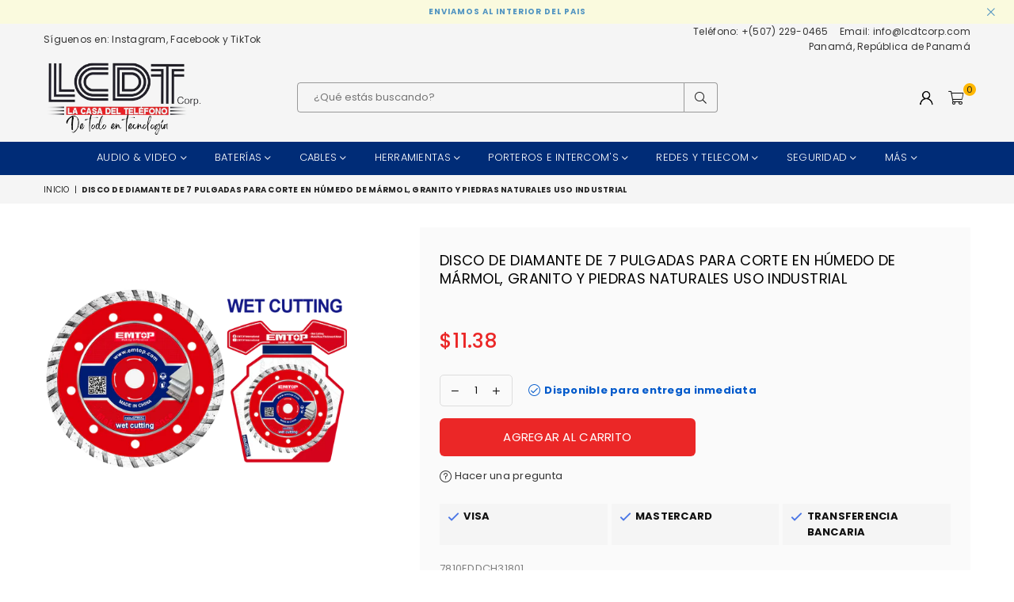

--- FILE ---
content_type: text/html; charset=utf-8
request_url: https://lcdtcorp.com/products/disco-de-diamante-7-pulgadas-para-corte-en-humedo-piedra-ceramica-azulejos-emtop-eddch31851
body_size: 47224
content:
<!doctype html>
<html class="no-js" lang="es-PA" >
<head>
<!-- Google Tag Manager -->
<script>(function(w,d,s,l,i){w[l]=w[l]||[];w[l].push({'gtm.start':
new Date().getTime(),event:'gtm.js'});var f=d.getElementsByTagName(s)[0],
j=d.createElement(s),dl=l!='dataLayer'?'&l='+l:'';j.async=true;j.src=
'https://www.googletagmanager.com/gtm.js?id='+i+dl;f.parentNode.insertBefore(j,f);
})(window,document,'script','dataLayer','GTM-TM93C35K');</script>
<!-- End Google Tag Manager --><meta charset="utf-8"><meta http-equiv="X-UA-Compatible" content="IE=edge,chrome=1"><meta name="viewport" content="width=device-width, initial-scale=1.0, maximum-scale=1.0, user-scalable=no"><meta name="theme-color" content="#000"><meta name="format-detection" content="telephone=no"><link rel="canonical" href="https://lcdtcorp.com/products/disco-de-diamante-7-pulgadas-para-corte-en-humedo-piedra-ceramica-azulejos-emtop-eddch31851"><meta name="google-site-verification" content="Bd1u9pvj722sGVEa_JLqKMrjoFStj1_J0egkUheN6oU" /><link rel="dns-prefetch" href="https://lcdtcorp.com" crossorigin><link rel="dns-prefetch" href="https://lcdtcorp.myshopify.com" crossorigin><link rel="dns-prefetch" href="https://cdn.shopify.com" crossorigin><link rel="dns-prefetch" href="https://fonts.shopifycdn.com" crossorigin><link rel="preconnect" href="https//fonts.shopifycdn.com/" crossorigin><link rel="preconnect" href="https//cdn.shopify.com" crossorigin><link rel="shortcut icon" href="//lcdtcorp.com/cdn/shop/files/logo_la_casa_del_telefono_32x32.png?v=1756052666" type="image/png"><title>Disco de diamante de 7” para corte en húmedo de mármol, granito y piedras naturales&ndash; LA CASA DEL TELEFONO</title><meta name="description" content="Disco de diamante ultradelgado de uso industrial multipropósito, para corte de cerámica, azulejos, mármol, ladrillos y piedras naturales etc. Diámetro: 7”” (180mm). Eje: 7/8” (22.2mm). Espesor: 1.2mm. Velocidad máxima: 8,500/min. Corte en húmedo. Prohibido su uso para ladrillo vitrificado (nano vidrio)."><!-- /snippets/social-meta-tags.liquid --> <meta name="keywords" content="LA CASA DEL TELEFONO, lcdtcorp.com" /><meta name="author" content="AdornThemes"><meta property="og:site_name" content="LA CASA DEL TELEFONO"><meta property="og:url" content="https://lcdtcorp.com/products/disco-de-diamante-7-pulgadas-para-corte-en-humedo-piedra-ceramica-azulejos-emtop-eddch31851"><meta property="og:title" content="Disco de diamante de 7 pulgadas para corte en húmedo de mármol, granito y piedras naturales uso industrial"><meta property="og:type" content="product"><meta property="og:description" content="Disco de diamante ultradelgado de uso industrial multipropósito, para corte de cerámica, azulejos, mármol, ladrillos y piedras naturales etc. Diámetro: 7”” (180mm). Eje: 7/8” (22.2mm). Espesor: 1.2mm. Velocidad máxima: 8,500/min. Corte en húmedo. Prohibido su uso para ladrillo vitrificado (nano vidrio)."><meta property="og:price:amount" content="11.38"><meta property="og:price:currency" content="USD"><meta property="og:image" content="http://lcdtcorp.com/cdn/shop/files/EDDCH31801_1200x1200.png?v=1701382608"><meta property="og:image:secure_url" content="https://lcdtcorp.com/cdn/shop/files/EDDCH31801_1200x1200.png?v=1701382608"><meta name="twitter:card" content="summary_large_image"><meta name="twitter:title" content="Disco de diamante de 7 pulgadas para corte en húmedo de mármol, granito y piedras naturales uso industrial"><meta name="twitter:description" content="Disco de diamante ultradelgado de uso industrial multipropósito, para corte de cerámica, azulejos, mármol, ladrillos y piedras naturales etc. Diámetro: 7”” (180mm). Eje: 7/8” (22.2mm). Espesor: 1.2mm. Velocidad máxima: 8,500/min. Corte en húmedo. Prohibido su uso para ladrillo vitrificado (nano vidrio).">
<link rel="preload" as="style" href="//lcdtcorp.com/cdn/shop/t/35/assets/theme.css?v=170949120445517047981756054716"><link rel="preload" as="font" href="//lcdtcorp.com/cdn/fonts/poppins/poppins_n4.0ba78fa5af9b0e1a374041b3ceaadf0a43b41362.woff2" type="font/woff2" crossorigin><link rel="preload" as="font" href="//lcdtcorp.com/cdn/fonts/poppins/poppins_n7.56758dcf284489feb014a026f3727f2f20a54626.woff2" type="font/woff2" crossorigin><link rel="preload" as="font" href="//lcdtcorp.com/cdn/shop/t/35/assets/adorn-icons.woff2?v=23110375483909177801681184221" type="font/woff2" crossorigin><style type="text/css">:root{--ft1:Poppins,sans-serif;--ft2:Poppins,sans-serif;--ft3:Poppins,sans-serif;--site_gutter:15px;--grid_gutter:30px;--grid_gutter_sm:15px;--input_height:38px;--input_height_sm:32px;--error:#d20000}@media (prefers-reduced-motion:no-preference){:root{scroll-behavior:smooth}}*,::after,::before{box-sizing:border-box}html{overflow-x:hidden}article,aside,details,figcaption,figure,footer,header,hgroup,main,menu,nav,section,summary{display:block}body,button,input,select,textarea{ font-family:-apple-system, BlinkMacSystemFont,"Segoe UI","Roboto","Oxygen","Ubuntu","Cantarell","Fira Sans","Droid Sans","Helvetica Neue",sans-serif;-webkit-font-smoothing:antialiased;-webkit-text-size-adjust:100%}a{background-color:transparent;text-decoration:none}a,img{outline:0!important;border:0}a,a:after, a:before,.anim{transition:all .3s ease-in-out}a:focus, a:hover{outline:0!important}code,pre{font-family:Consolas, monospace;font-size:1em}pre{overflow:auto}small,.txt--minor,.small-font{font-size:80%}.small-font {font-size:90%;}sub,sup{font-size:75%;line-height:0;position:relative;vertical-align:baseline}sup{top:-.5em}sub{bottom:-.25em}img{max-width:100%;border:0}table{width:100%;border-collapse:collapse;border-spacing:0}td,th{padding:0}textarea{overflow:auto;-webkit-appearance:none;-moz-appearance:none}[tabindex='-1']:focus{outline:0}form{margin:0}legend{border:0;padding:0}button,input,optgroup,select,textarea{color:inherit;font:inherit;margin:0;outline:0}button[disabled],input[disabled]{cursor:default}input[type=text],input[type=email],input[type=number],input[type=password],input[type=search],input[type=tel]{-webkit-appearance:none;-moz-appearance:none}button{cursor:pointer}input[type=submit]{cursor:pointer}[type=checkbox]+label,[type=radio]+label {display:inline-block;margin-bottom:0}label[for]{cursor:pointer}textarea{min-height:100px;resize:none;}input[type=checkbox],input[type=radio]{margin:0 5px 0 0;vertical-align:middle}select::-ms-expand{display:none}[role=button],a,button,input,label,select,textarea{touch-action:manipulation}.clearfix::after{content:'';display:table;clear:both}.clear{clear:both}.fallback_txt,.hidden_txt{position:absolute!important;overflow:hidden;clip:rect(0 0 0 0);height:1px;width:1px;margin:-1px;padding:0;border:0}.v_hidden,[data-shopify-xr-hidden]{visibility:hidden}.of_hidden{overflow:hidden}.of_auto{overflow:auto}.js-focus-hidden:focus{outline:0}.no-js:not(html),.no-js .js{display:none}.no-js .no-js:not(html){display:block}.skip-link:focus{clip:auto;width:auto;height:auto;margin:0;color:#111;background-color:#fff;padding:10px;opacity:1;z-index:10000;transition:none}blockquote{background:#f8f8f8;font-weight:600;font-size:15px;font-style:normal;text-align:center;padding:0 30px;margin:0}blockquote p+cite{margin-top:7.5px}blockquote cite{display:block;font-size:13px;font-style:inherit}p{margin:0 0 20px 0}p:last-child{margin-bottom:0}.fine-print{font-size:1.07692em;font-style:italic;margin:20px 0}.txt--emphasis{font-style:italic}svg:not(:root){overflow:hidden}.icon{display:inline-block;width:20px;height:20px;vertical-align:middle;fill:currentColor}.no-svg .icon{display:none}svg.icon:not(.icon--full-color) *{fill:inherit;stroke:inherit}.no-svg .fallback-txt{position:static!important;overflow:inherit;clip:none;height:auto;width:auto;margin:0}ol, ul{margin:0;padding:0}ol{list-style:decimal}li{list-style:none}.tb-wrap{max-width:100%;overflow:auto;-webkit-overflow-scrolling:touch}.vd-wrap{position:relative;overflow:hidden;max-width:100%;padding-bottom:56.25%;height:auto}.vd-wrap iframe{position:absolute;top:0;left:0;width:100%;height:100%}.form-vertical input,.form-vertical select,.form-vertical textarea{display:block;width:100%}.form-vertical [type=checkbox],.form-vertical [type=radio]{display:inline-block;width:auto;margin-right:5px}.grid{list-style:none;padding:0;margin:0 -15px;}.grid::after{content:'';display:table;clear:both}.grid__item{ padding-left:15px;padding-right:15px;float:left;width:100%}@media only screen and (max-width:1024px){.grid{margin:0 -7.5px}.grid__item{padding-left:7.5px;padding-right:7.5px}}.grid__item[class*="--push"]{position:relative}.grid--rev{direction:rtl;text-align:left}.grid--rev>.grid__item{direction:ltr;text-align:left;float:right}.col-1,.one-whole{width:100%}.col-2,.five-tenths,.four-eighths,.one-half,.three-sixths,.two-quarters,.wd-50{width:50%}.col-3,.one-third,.two-sixths{width:33.33333%}.four-sixths,.two-thirds{width:66.66667%}.col-4,.one-quarter,.two-eighths{width:25%}.six-eighths,.three-quarters{width:75%}.col-5,.one-fifth,.two-tenths{width:20%}.four-tenths,.two-fifths,.wd-40{width:40%}.six-tenths,.three-fifths,.wd-60{width:60%}.eight-tenths,.four-fifths,.wd-80{width:80%}.col-6,.one-sixth{width:16.66667%}.five-sixths{width:83.33333%}.col-7,.one-seventh{width:14.28571%}.col-8,.one-eighth{width:12.5%}.three-eighths{width:37.5%}.five-eighths{width:62.5%}.seven-eighths{width:87.5%}.col-9,.one-nineth{width:11.11111%}.col-10,.one-tenth{width:10%}.three-tenths,.wd-30{width:30%}.seven-tenths,.wd-70{width:70%}.nine-tenths,.wd-90{width:90%}.show{display:block!important}.hide{display:none!important}@media only screen and (min-width:767px){.medium-up--one-whole{width:100%}.medium-up--five-tenths,.medium-up--four-eighths,.medium-up--one-half,.medium-up--three-sixths,.medium-up--two-quarters{width:50%}.medium-up--one-third,.medium-up--two-sixths{width:33.33333%}.medium-up--four-sixths,.medium-up--two-thirds{width:66.66667%}.medium-up--one-quarter,.medium-up--two-eighths{width:25%}.medium-up--six-eighths,.medium-up--three-quarters{width:75%}.medium-up--one-fifth,.medium-up--two-tenths{width:20%}.medium-up--four-tenths,.medium-up--two-fifths{width:40%}.medium-up--six-tenths,.medium-up--three-fifths{width:60%}.medium-up--eight-tenths,.medium-up--four-fifths{width:80%}.medium-up--one-sixth{width:16.66667%}.medium-up--five-sixths{width:83.33333%}.medium-up--one-seventh{width:14.28571%}.medium-up--one-eighth{width:12.5%}.medium-up--three-eighths{width:37.5%}.medium-up--five-eighths{width:62.5%}.medium-up--seven-eighths{width:87.5%}.medium-up--one-nineth{width:11.11111%}.medium-up--one-tenth{width:10%}.medium-up--three-tenths{width:30%}.medium-up--seven-tenths{width:70%}.medium-up--nine-tenths{width:90%}.grid--uniform .medium-up--five-tenths:nth-child(2n+1),.grid--uniform .medium-up--four-eighths:nth-child(2n+1),.grid--uniform .medium-up--one-eighth:nth-child(8n+1),.grid--uniform .medium-up--one-fifth:nth-child(5n+1),.grid--uniform .medium-up--one-half:nth-child(2n+1),.grid--uniform .medium-up--one-quarter:nth-child(4n+1),.grid--uniform .medium-up--one-seventh:nth-child(7n+1),.grid--uniform .medium-up--one-sixth:nth-child(6n+1),.grid--uniform .medium-up--one-third:nth-child(3n+1),.grid--uniform .medium-up--three-sixths:nth-child(2n+1),.grid--uniform .medium-up--two-eighths:nth-child(4n+1),.grid--uniform .medium-up--two-sixths:nth-child(3n+1){clear:both}.medium-up--show{display:block!important}.medium-up--hide{display:none!important}}@media only screen and (min-width:1025px){.large-up--one-whole{width:100%}.large-up--five-tenths,.large-up--four-eighths,.large-up--one-half,.large-up--three-sixths,.large-up--two-quarters{width:50%}.large-up--one-third,.large-up--two-sixths{width:33.33333%}.large-up--four-sixths,.large-up--two-thirds{width:66.66667%}.large-up--one-quarter,.large-up--two-eighths{width:25%}.large-up--six-eighths,.large-up--three-quarters{width:75%}.large-up--one-fifth,.large-up--two-tenths{width:20%}.large-up--four-tenths,.large-up--two-fifths{width:40%}.large-up--six-tenths,.large-up--three-fifths{width:60%}.large-up--eight-tenths,.large-up--four-fifths{width:80%}.large-up--one-sixth{width:16.66667%}.large-up--five-sixths{width:83.33333%}.large-up--one-seventh{width:14.28571%}.large-up--one-eighth{width:12.5%}.large-up--three-eighths{width:37.5%}.large-up--five-eighths{width:62.5%}.large-up--seven-eighths{width:87.5%}.large-up--one-nineth{width:11.11111%}.large-up--one-tenth{width:10%}.large-up--three-tenths{width:30%}.large-up--seven-tenths{width:70%}.large-up--nine-tenths{width:90%}.grid--uniform .large-up--five-tenths:nth-child(2n+1),.grid--uniform .large-up--four-eighths:nth-child(2n+1),.grid--uniform .large-up--one-eighth:nth-child(8n+1),.grid--uniform .large-up--one-fifth:nth-child(5n+1),.grid--uniform .large-up--one-half:nth-child(2n+1),.grid--uniform .large-up--one-quarter:nth-child(4n+1),.grid--uniform .large-up--one-seventh:nth-child(7n+1),.grid--uniform .large-up--one-sixth:nth-child(6n+1),.grid--uniform .large-up--one-third:nth-child(3n+1),.grid--uniform .large-up--three-sixths:nth-child(2n+1),.grid--uniform .large-up--two-eighths:nth-child(4n+1),.grid--uniform .large-up--two-sixths:nth-child(3n+1){clear:both}.large-up--show{display:block!important}.large-up--hide{display:none!important}}@media only screen and (min-width:1280px){.widescreen--one-whole{width:100%}.widescreen--five-tenths,.widescreen--four-eighths,.widescreen--one-half,.widescreen--three-sixths,.widescreen--two-quarters{width:50%}.widescreen--one-third,.widescreen--two-sixths{width:33.33333%}.widescreen--four-sixths,.widescreen--two-thirds{width:66.66667%}.widescreen--one-quarter,.widescreen--two-eighths{width:25%}.widescreen--six-eighths,.widescreen--three-quarters{width:75%}.widescreen--one-fifth,.widescreen--two-tenths{width:20%}.widescreen--four-tenths,.widescreen--two-fifths{width:40%}.widescreen--six-tenths,.widescreen--three-fifths{width:60%}.widescreen--eight-tenths,.widescreen--four-fifths{width:80%}.widescreen--one-sixth{width:16.66667%}.widescreen--five-sixths{width:83.33333%}.widescreen--one-seventh{width:14.28571%}.widescreen--one-eighth{width:12.5%}.widescreen--three-eighths{width:37.5%}.widescreen--five-eighths{width:62.5%}.widescreen--seven-eighths{width:87.5%}.widescreen--one-nineth{width:11.11111%}.widescreen--one-tenth{width:10%}.widescreen--three-tenths{width:30%}.widescreen--seven-tenths{width:70%}.widescreen--nine-tenths{width:90%}.grid--uniform .widescreen--five-tenths:nth-child(2n+1),.grid--uniform .widescreen--four-eighths:nth-child(2n+1),.grid--uniform .widescreen--one-eighth:nth-child(8n+1),.grid--uniform .widescreen--one-fifth:nth-child(5n+1),.grid--uniform .widescreen--one-half:nth-child(2n+1),.grid--uniform .widescreen--one-quarter:nth-child(4n+1),.grid--uniform .widescreen--one-seventh:nth-child(7n+1),.grid--uniform .widescreen--one-sixth:nth-child(6n+1),.grid--uniform .widescreen--one-third:nth-child(3n+1),.grid--uniform .widescreen--three-sixths:nth-child(2n+1),.grid--uniform .widescreen--two-eighths:nth-child(4n+1),.grid--uniform .widescreen--two-sixths:nth-child(3n+1){clear:both}.widescreen--show{display:block!important}.widescreen--hide{display:none!important}}@media only screen and (min-width:767px) and (max-width:1024px){.medium--one-whole{width:100%}.medium--five-tenths,.medium--four-eighths,.medium--one-half,.medium--three-sixths,.medium--two-quarters{width:50%}.medium--one-third,.medium--two-sixths{width:33.33333%}.medium--four-sixths,.medium--two-thirds{width:66.66667%}.medium--one-quarter,.medium--two-eighths{width:25%}.medium--six-eighths,.medium--three-quarters{width:75%}.medium--one-fifth,.medium--two-tenths{width:20%}.medium--four-tenths,.medium--two-fifths{width:40%}.medium--six-tenths,.medium--three-fifths{width:60%}.medium--eight-tenths,.medium--four-fifths{width:80%}.medium--one-sixth{width:16.66667%}.medium--five-sixths{width:83.33333%}.medium--one-seventh{width:14.28571%}.medium--one-eighth{width:12.5%}.medium--three-eighths{width:37.5%}.medium--five-eighths{width:62.5%}.medium--seven-eighths{width:87.5%}.medium--one-nineth{width:11.11111%}.medium--one-tenth{width:10%}.medium--three-tenths{width:30%}.medium--seven-tenths{width:70%}.medium--nine-tenths{width:90%}.grid--uniform .medium--five-tenths:nth-child(2n+1),.grid--uniform .medium--four-eighths:nth-child(2n+1),.grid--uniform .medium--one-eighth:nth-child(8n+1),.grid--uniform .medium--one-fifth:nth-child(5n+1),.grid--uniform .medium--one-half:nth-child(2n+1),.grid--uniform .medium--one-quarter:nth-child(4n+1),.grid--uniform .medium--one-seventh:nth-child(7n+1),.grid--uniform .medium--one-sixth:nth-child(6n+1),.grid--uniform .medium--one-third:nth-child(3n+1),.grid--uniform .medium--three-sixths:nth-child(2n+1),.grid--uniform .medium--two-eighths:nth-child(4n+1),.grid--uniform .medium--two-sixths:nth-child(3n+1){clear:both}.medium--show{display:block!important}.medium--hide{display:none!important}}@media only screen and (max-width:766px){.grid{margin:0 -5px}.grid__item{padding-left:5px;padding-right:5px}.small--one-whole{width:100%}.small--five-tenths,.small--four-eighths,.small--one-half,.small--three-sixths,.small--two-quarters{width:50%}.small--one-third,.small--two-sixths{width:33.33333%}.small--four-sixths,.small--two-thirds{width:66.66667%}.small--one-quarter,.small--two-eighths{width:25%}.small--six-eighths,.small--three-quarters{width:75%}.small--one-fifth,.small--two-tenths{width:20%}.small--four-tenths,.small--two-fifths{width:40%}.small--six-tenths,.small--three-fifths{width:60%}.small--eight-tenths,.small--four-fifths{width:80%}.small--one-sixth{width:16.66667%}.small--five-sixths{width:83.33333%}.small--one-seventh{width:14.28571%}.small--one-eighth{width:12.5%}.small--three-eighths{width:37.5%}.small--five-eighths{width:62.5%}.small--seven-eighths{width:87.5%}.small--one-nineth{width:11.11111%}.small--one-tenth{width:10%}.small--three-tenths{width:30%}.small--seven-tenths{width:70%}.small--nine-tenths{width:90%}.grid--uniform .small--five-tenths:nth-child(2n+1),.grid--uniform .small--four-eighths:nth-child(2n+1),.grid--uniform .small--one-eighth:nth-child(8n+1),.grid--uniform .small--one-half:nth-child(2n+1),.grid--uniform .small--one-quarter:nth-child(4n+1),.grid--uniform .small--one-seventh:nth-child(7n+1),.grid--uniform .small--one-sixth:nth-child(6n+1),.grid--uniform .small--one-third:nth-child(3n+1),.grid--uniform .small--three-sixths:nth-child(2n+1),.grid--uniform .small--two-eighths:nth-child(4n+1),.grid--uniform .small--two-sixths:nth-child(3n+1),.grid--uniform.small--one-fifth:nth-child(5n+1){clear:both}.small--show{display:block!important}.small--hide{display:none!important}}.grid-tbl{display:table;table-layout:fixed;width:100%}.grid-tbl>.grid-col,.grid-tbl>.grid__item{float:none;display:table-cell;vertical-align:middle}.grid-products {margin:0 -5.0px;}.grid-products .grid__item{ padding-left:5.0px;padding-right:5.0px;}@media (max-width:767px){.grid-products {margin:0 -7.5px;}.grid-products .grid__item{ padding-left:7.5px;padding-right:7.5px;}}.m_auto {margin-left:auto;margin-right:auto}.m0 {margin:0!important}.mt0 {margin-top:0!important}.ml0 {margin-left:0!important}.mr0 {margin-right:0!important}.mb0 {margin-bottom:0!important}.ml5 {margin-left:5px}.mt5 {margin-top:5px}.mr5 {margin-right:5px}.mb5 {margin-bottom:5px}.ml10 {margin-left:10px}.mt10 {margin-top:10px}.mr10 {margin-right:10px}.mb10 {margin-bottom:10px}.ml15 {margin-left:15px}.mt15 {margin-top:15px}.mr15 {margin-right:15px}.mb15 {margin-bottom:15px}.ml20 {margin-left:20px}.mt20 {margin-top:20px}.mr20 {margin-right:20px}.mb20 {margin-bottom:20px}.ml25 {margin-left:25px}.mt25 {margin-top:25px}.mr25 {margin-right:25px}.mb25 {margin-bottom:25px}.ml30 {margin-left:30px}.mt30 {margin-top:30px}.mr30 {margin-right:30px}.mb30 {margin-bottom:30px}.pd0 {padding:0!important}.pd_t {padding-top:0}.pd_l {padding-left:0}.pd_r {padding-right:0}.pd_b {padding-bottom:0}.p5 {padding:5px}.p10 {padding:10px}.p15 {padding:15px}.p20 {padding:20px}.p25 {padding:25px}.p30 {padding:30px}.mt1 { margin-top:1px;}.mt2 { margin-top:2px;}.mt3 { margin-top:3px;}.mt4 { margin-top:4px;}.bdr_rd0{border-radius:0}.bdr_rd3{border-radius:3px}.bdr_rd4{border-radius:4px}.bdr_rd5{border-radius:5px}.bdr_rd6{border-radius:6px}.bdr_rd7{border-radius:7px}.bdr_rd8{border-radius:8px}.bdr_rd9{border-radius:9px}.bdr_rd10{border-radius:10px}.bdr_rd15{border-radius:15px}.bdr_rd50{border-radius:50%}.db{display:block}.dbi{display:inline-block}.dn {display:none}.pa {position:absolute}.pr {position:relative}.fwl{font-weight:300}.fwr{font-weight:400}.fwm{font-weight:500}.fwsb{font-weight:600}b,strong,.fwb{font-weight:700}em,.em{font-style:italic}.ttu{text-transform:uppercase}.ttl{text-transform:lowercase}.ttc{text-transform:capitalize}.ttn{text-transform:none}.tdn {text-decoration:none!important}.tdu {text-decoration:underline}.grid-sizer{width:25%;position:absolute}.w_auto {width:auto!important}.h_auto{height:auto}.w_100{width:100%!important}.h_100{height:100%!important}.img_fl{display:block;width:100%;height:auto}.imgWrapper{display:block;margin:auto}.bgImg{background-size:cover;background-repeat:no-repeat;background-position:center}.fl{display:flex}.fl1{flex:1}.f-row{flex-direction:row}.f-col{flex-direction:column}.f-wrap{flex-wrap:wrap}.f-nowrap{flex-wrap:nowrap}.f-jcs{justify-content:flex-start}.f-jce{justify-content:flex-end}.f-jcc{justify-content:center}.f-jcsb{justify-content:space-between}.f-jcsa{justify-content:space-around}.f-jcse{justify-content:space-evenly}.f-ais{align-items:flex-start}.f-aie{align-items:flex-end}.f-aic{align-items:center}.f-aib{align-items:baseline}.f-aist{align-items:stretch}.f-acs{align-content:flex-start}.f-ace{align-content:flex-end}.f-acc{align-content:center}.f-acsb{align-content:space-between}.f-acsa{align-content:space-around}.f-acst{align-content:stretch}.f-asa{align-self:auto}.f-ass{align-self:flex-start}.f-ase{align-self:flex-end}.f-asc{align-self:center}.f-asb{align-self:baseline}.f-asst{align-self:stretch}.order0{order:0}.order1{order:1}.order2{order:2}.order3{order:3}.tl{text-align:left!important}.tc{text-align:center!important}.tr{text-align:right!important}.tjc{text-align:justify;}@media (min-width:768px){.tl-md{text-align:left!important}.tc-md{text-align:center!important}.tr-md{text-align:right!important}.f-row-md{flex-direction:row}.f-col-md{flex-direction:column}.f-wrap-md{flex-wrap:wrap}.f-nowrap-md{flex-wrap:nowrap}.f-jcs-md{justify-content:flex-start}.f-jce-md{justify-content:flex-end}.f-jcc-md{justify-content:center}.f-jcsb-md{justify-content:space-between}.f-jcsa-md{justify-content:space-around}.f-jcse-md{justify-content:space-evenly}.f-ais-md{align-items:flex-start}.f-aie-md{align-items:flex-end}.f-aic-md{align-items:center}.f-aib-md{align-items:baseline}.f-aist-md{align-items:stretch}.f-acs-md{align-content:flex-start}.f-ace-md{align-content:flex-end}.f-acc-md{align-content:center}.f-acsb-md{align-content:space-between}.f-acsa-md{align-content:space-around}.f-acst-md{align-content:stretch}.f-asa-md{align-self:auto}.f-ass-md{align-self:flex-start}.f-ase-md{align-self:flex-end}.f-asc-md{align-self:center}.f-asb-md{align-self:baseline}.f-asst-md{align-self:stretch}}@media (min-width:1025px){.f-row-lg{flex-direction:row}.f-col-lg{flex-direction:column}.f-wrap-lg{flex-wrap:wrap}.f-nowrap-lg{flex-wrap:nowrap}.tl-lg {text-align:left!important}.tc-lg {text-align:center!important}.tr-lg {text-align:right!important}}@media (min-width:1280px){.f-wrap-xl{flex-wrap:wrap}.f-col-xl{flex-direction:column}.tl-xl {text-align:left!important}.tc-xl {text-align:center!important}.tr-xl {text-align:right!important}}@font-face {font-family: Poppins;font-weight: 300;font-style: normal;font-display: swap;src: url("//lcdtcorp.com/cdn/fonts/poppins/poppins_n3.05f58335c3209cce17da4f1f1ab324ebe2982441.woff2") format("woff2"), url("//lcdtcorp.com/cdn/fonts/poppins/poppins_n3.6971368e1f131d2c8ff8e3a44a36b577fdda3ff5.woff") format("woff");}@font-face {font-family: Poppins;font-weight: 400;font-style: normal;font-display: swap;src: url("//lcdtcorp.com/cdn/fonts/poppins/poppins_n4.0ba78fa5af9b0e1a374041b3ceaadf0a43b41362.woff2") format("woff2"), url("//lcdtcorp.com/cdn/fonts/poppins/poppins_n4.214741a72ff2596839fc9760ee7a770386cf16ca.woff") format("woff");}@font-face {font-family: Poppins;font-weight: 500;font-style: normal;font-display: swap;src: url("//lcdtcorp.com/cdn/fonts/poppins/poppins_n5.ad5b4b72b59a00358afc706450c864c3c8323842.woff2") format("woff2"), url("//lcdtcorp.com/cdn/fonts/poppins/poppins_n5.33757fdf985af2d24b32fcd84c9a09224d4b2c39.woff") format("woff");}@font-face {font-family: Poppins;font-weight: 600;font-style: normal;font-display: swap;src: url("//lcdtcorp.com/cdn/fonts/poppins/poppins_n6.aa29d4918bc243723d56b59572e18228ed0786f6.woff2") format("woff2"), url("//lcdtcorp.com/cdn/fonts/poppins/poppins_n6.5f815d845fe073750885d5b7e619ee00e8111208.woff") format("woff");}@font-face {font-family: Poppins;font-weight: 700;font-style: normal;font-display: swap;src: url("//lcdtcorp.com/cdn/fonts/poppins/poppins_n7.56758dcf284489feb014a026f3727f2f20a54626.woff2") format("woff2"), url("//lcdtcorp.com/cdn/fonts/poppins/poppins_n7.f34f55d9b3d3205d2cd6f64955ff4b36f0cfd8da.woff") format("woff");}@font-face {font-family: Poppins;font-weight: 800;font-style: normal;font-display: swap;src: url("//lcdtcorp.com/cdn/fonts/poppins/poppins_n8.580200d05bca09e2e0c6f4c922047c227dfa8e8c.woff2") format("woff2"), url("//lcdtcorp.com/cdn/fonts/poppins/poppins_n8.f4450f472fdcbe9e829f3583ebd559988f5a3d25.woff") format("woff");}@font-face {font-family: Poppins;font-weight: 900;font-style: normal;font-display: swap;src: url("//lcdtcorp.com/cdn/fonts/poppins/poppins_n9.eb6b9ef01b62e777a960bfd02fc9fb4918cd3eab.woff2") format("woff2"), url("//lcdtcorp.com/cdn/fonts/poppins/poppins_n9.6501a5bd018e348b6d5d6e8c335f9e7d32a80c36.woff") format("woff");}@font-face{font-family:Adorn-Icons;src:url("//lcdtcorp.com/cdn/shop/t/35/assets/adorn-icons.woff2?v=23110375483909177801681184221") format('woff2'),url("//lcdtcorp.com/cdn/shop/t/35/assets/adorn-icons.woff?v=3660380726993999231681184221") format('woff');font-weight:400;font-style:normal;font-display:swap}.at{font:normal normal normal 15px/1 Adorn-Icons;speak:none;text-transform:none;display:inline-block;vertical-align:middle;text-rendering:auto;-webkit-font-smoothing:antialiased;-moz-osx-font-smoothing:grayscale}</style><link href="//lcdtcorp.com/cdn/shop/t/35/assets/theme.css?v=170949120445517047981756054716" rel="stylesheet" type="text/css" media="all" /><link rel="preload" href="//lcdtcorp.com/cdn/shop/t/35/assets/jquery.min.js?v=11054033913403182911681184222" as="script"><link rel="preload" href="//lcdtcorp.com/cdn/shop/t/35/assets/vendor.min.js?v=53531327463237195191681184222" as="script"><script src="//lcdtcorp.com/cdn/shop/t/35/assets/jquery.min.js?v=11054033913403182911681184222" defer="defer"></script><script>var theme = {strings:{addToCart:"Agregar al carrito",soldOut:"Agotado",unavailable:"No disponible",showMore:"Ver más",showLess:"Mostrar menos"},mlcurrency:false,moneyFormat:"${{amount}}",currencyFormat:"money_format",shopCurrency:"USD",autoCurrencies:true,money_currency_format:"${{amount}} USD",money_format:"${{amount}}",ajax_cart:true,fixedHeader:true,animation:false,animationMobile:true,searchresult:"",wlAvailable:"",rtl:false,days:"",hours:"",minuts:"",seconds:"",};document.documentElement.className = document.documentElement.className.replace('no-js', 'js');window.lazySizesConfig = window.lazySizesConfig || {};window.lazySizesConfig.loadMode = 1;window.lazySizesConfig.expand = 10;window.lazySizesConfig.expFactor = 1.5;window.lazySizesConfig.loadHidden = false;var Metatheme = null,thm = 'Optimal', shpeml = 'info@lcdtcorp.com', dmn = window.location.hostname;</script><script src="//lcdtcorp.com/cdn/shop/t/35/assets/vendor.min.js?v=53531327463237195191681184222" defer="defer"></script>
   <script>window.performance && window.performance.mark && window.performance.mark('shopify.content_for_header.start');</script><meta name="google-site-verification" content="lllJHmEWqRwdKwTcnGnWjM4tIuCXpuxLpbIjBcejZt0">
<meta id="shopify-digital-wallet" name="shopify-digital-wallet" content="/16665706596/digital_wallets/dialog">
<link rel="alternate" type="application/json+oembed" href="https://lcdtcorp.com/products/disco-de-diamante-7-pulgadas-para-corte-en-humedo-piedra-ceramica-azulejos-emtop-eddch31851.oembed">
<script async="async" data-src="/checkouts/internal/preloads.js?locale=es-PA"></script>
<script id="shopify-features" type="application/json">{"accessToken":"64c28e78c399c2820492180c50a94c41","betas":["rich-media-storefront-analytics"],"domain":"lcdtcorp.com","predictiveSearch":true,"shopId":16665706596,"locale":"es"}</script>
<script>var Shopify = Shopify || {};
Shopify.shop = "lcdtcorp.myshopify.com";
Shopify.locale = "es-PA";
Shopify.currency = {"active":"USD","rate":"1.0"};
Shopify.country = "PA";
Shopify.theme = {"name":"Optimal_Tools-and-parts","id":122570539121,"schema_name":"Optimal","schema_version":"v2.0","theme_store_id":null,"role":"main"};
Shopify.theme.handle = "null";
Shopify.theme.style = {"id":null,"handle":null};
Shopify.cdnHost = "lcdtcorp.com/cdn";
Shopify.routes = Shopify.routes || {};
Shopify.routes.root = "/";</script>
<script type="module">!function(o){(o.Shopify=o.Shopify||{}).modules=!0}(window);</script>
<script>!function(o){function n(){var o=[];function n(){o.push(Array.prototype.slice.apply(arguments))}return n.q=o,n}var t=o.Shopify=o.Shopify||{};t.loadFeatures=n(),t.autoloadFeatures=n()}(window);</script>
<script id="shop-js-analytics" type="application/json">{"pageType":"product"}</script>
<script defer="defer" async type="module" data-src="//lcdtcorp.com/cdn/shopifycloud/shop-js/modules/v2/client.init-shop-cart-sync_2Gr3Q33f.es.esm.js"></script>
<script defer="defer" async type="module" data-src="//lcdtcorp.com/cdn/shopifycloud/shop-js/modules/v2/chunk.common_noJfOIa7.esm.js"></script>
<script defer="defer" async type="module" data-src="//lcdtcorp.com/cdn/shopifycloud/shop-js/modules/v2/chunk.modal_Deo2FJQo.esm.js"></script>
<script type="module">
  await import("//lcdtcorp.com/cdn/shopifycloud/shop-js/modules/v2/client.init-shop-cart-sync_2Gr3Q33f.es.esm.js");
await import("//lcdtcorp.com/cdn/shopifycloud/shop-js/modules/v2/chunk.common_noJfOIa7.esm.js");
await import("//lcdtcorp.com/cdn/shopifycloud/shop-js/modules/v2/chunk.modal_Deo2FJQo.esm.js");

  window.Shopify.SignInWithShop?.initShopCartSync?.({"fedCMEnabled":true,"windoidEnabled":true});

</script>
<script>(function() {
  var isLoaded = false;
  function asyncLoad() {
    if (isLoaded) return;
    isLoaded = true;
    var urls = ["https:\/\/cdn.shopify.com\/s\/files\/1\/0683\/1371\/0892\/files\/splmn-shopify-prod-August-31.min.js?v=1693985059\u0026shop=lcdtcorp.myshopify.com","https:\/\/snts-app.herokuapp.com\/get_script\/97b55e2cb11711ea9905deae01613293.js?shop=lcdtcorp.myshopify.com","https:\/\/cdn.chaty.app\/pixel.js?id=zhktwyg7s9\u0026shop=lcdtcorp.myshopify.com","https:\/\/chimpstatic.com\/mcjs-connected\/js\/users\/73e1a0d023b3cbfd07e011e48\/84fb3300508fd9badb2294a90.js?shop=lcdtcorp.myshopify.com"];
    for (var i = 0; i < urls.length; i++) {
      var s = document.createElement('script');
      s.type = 'text/javascript';
      s.async = true;
      s.src = urls[i];
      var x = document.getElementsByTagName('script')[0];
      x.parentNode.insertBefore(s, x);
    }
  };
  document.addEventListener('StartAsyncLoading',function(event){asyncLoad();});if(window.attachEvent) {
    window.attachEvent('onload', function(){});
  } else {
    window.addEventListener('load', function(){}, false);
  }
})();</script>
<script id="__st">var __st={"a":16665706596,"offset":-18000,"reqid":"bdfa30ec-498e-4a57-b39a-d96214bf1480-1769443411","pageurl":"lcdtcorp.com\/products\/disco-de-diamante-7-pulgadas-para-corte-en-humedo-piedra-ceramica-azulejos-emtop-eddch31851","u":"d16d94e7a8d2","p":"product","rtyp":"product","rid":6935553704049};</script>
<script>window.ShopifyPaypalV4VisibilityTracking = true;</script>
<script id="captcha-bootstrap">!function(){'use strict';const t='contact',e='account',n='new_comment',o=[[t,t],['blogs',n],['comments',n],[t,'customer']],c=[[e,'customer_login'],[e,'guest_login'],[e,'recover_customer_password'],[e,'create_customer']],r=t=>t.map((([t,e])=>`form[action*='/${t}']:not([data-nocaptcha='true']) input[name='form_type'][value='${e}']`)).join(','),a=t=>()=>t?[...document.querySelectorAll(t)].map((t=>t.form)):[];function s(){const t=[...o],e=r(t);return a(e)}const i='password',u='form_key',d=['recaptcha-v3-token','g-recaptcha-response','h-captcha-response',i],f=()=>{try{return window.sessionStorage}catch{return}},m='__shopify_v',_=t=>t.elements[u];function p(t,e,n=!1){try{const o=window.sessionStorage,c=JSON.parse(o.getItem(e)),{data:r}=function(t){const{data:e,action:n}=t;return t[m]||n?{data:e,action:n}:{data:t,action:n}}(c);for(const[e,n]of Object.entries(r))t.elements[e]&&(t.elements[e].value=n);n&&o.removeItem(e)}catch(o){console.error('form repopulation failed',{error:o})}}const l='form_type',E='cptcha';function T(t){t.dataset[E]=!0}const w=window,h=w.document,L='Shopify',v='ce_forms',y='captcha';let A=!1;((t,e)=>{const n=(g='f06e6c50-85a8-45c8-87d0-21a2b65856fe',I='https://cdn.shopify.com/shopifycloud/storefront-forms-hcaptcha/ce_storefront_forms_captcha_hcaptcha.v1.5.2.iife.js',D={infoText:'Protegido por hCaptcha',privacyText:'Privacidad',termsText:'Términos'},(t,e,n)=>{const o=w[L][v],c=o.bindForm;if(c)return c(t,g,e,D).then(n);var r;o.q.push([[t,g,e,D],n]),r=I,A||(h.body.append(Object.assign(h.createElement('script'),{id:'captcha-provider',async:!0,src:r})),A=!0)});var g,I,D;w[L]=w[L]||{},w[L][v]=w[L][v]||{},w[L][v].q=[],w[L][y]=w[L][y]||{},w[L][y].protect=function(t,e){n(t,void 0,e),T(t)},Object.freeze(w[L][y]),function(t,e,n,w,h,L){const[v,y,A,g]=function(t,e,n){const i=e?o:[],u=t?c:[],d=[...i,...u],f=r(d),m=r(i),_=r(d.filter((([t,e])=>n.includes(e))));return[a(f),a(m),a(_),s()]}(w,h,L),I=t=>{const e=t.target;return e instanceof HTMLFormElement?e:e&&e.form},D=t=>v().includes(t);t.addEventListener('submit',(t=>{const e=I(t);if(!e)return;const n=D(e)&&!e.dataset.hcaptchaBound&&!e.dataset.recaptchaBound,o=_(e),c=g().includes(e)&&(!o||!o.value);(n||c)&&t.preventDefault(),c&&!n&&(function(t){try{if(!f())return;!function(t){const e=f();if(!e)return;const n=_(t);if(!n)return;const o=n.value;o&&e.removeItem(o)}(t);const e=Array.from(Array(32),(()=>Math.random().toString(36)[2])).join('');!function(t,e){_(t)||t.append(Object.assign(document.createElement('input'),{type:'hidden',name:u})),t.elements[u].value=e}(t,e),function(t,e){const n=f();if(!n)return;const o=[...t.querySelectorAll(`input[type='${i}']`)].map((({name:t})=>t)),c=[...d,...o],r={};for(const[a,s]of new FormData(t).entries())c.includes(a)||(r[a]=s);n.setItem(e,JSON.stringify({[m]:1,action:t.action,data:r}))}(t,e)}catch(e){console.error('failed to persist form',e)}}(e),e.submit())}));const S=(t,e)=>{t&&!t.dataset[E]&&(n(t,e.some((e=>e===t))),T(t))};for(const o of['focusin','change'])t.addEventListener(o,(t=>{const e=I(t);D(e)&&S(e,y())}));const B=e.get('form_key'),M=e.get(l),P=B&&M;t.addEventListener('DOMContentLoaded',(()=>{const t=y();if(P)for(const e of t)e.elements[l].value===M&&p(e,B);[...new Set([...A(),...v().filter((t=>'true'===t.dataset.shopifyCaptcha))])].forEach((e=>S(e,t)))}))}(h,new URLSearchParams(w.location.search),n,t,e,['guest_login'])})(!0,!0)}();</script>
<script integrity="sha256-4kQ18oKyAcykRKYeNunJcIwy7WH5gtpwJnB7kiuLZ1E=" data-source-attribution="shopify.loadfeatures" defer="defer" data-src="//lcdtcorp.com/cdn/shopifycloud/storefront/assets/storefront/load_feature-a0a9edcb.js" crossorigin="anonymous"></script>
<script data-source-attribution="shopify.dynamic_checkout.dynamic.init">var Shopify=Shopify||{};Shopify.PaymentButton=Shopify.PaymentButton||{isStorefrontPortableWallets:!0,init:function(){window.Shopify.PaymentButton.init=function(){};var t=document.createElement("script");t.data-src="https://lcdtcorp.com/cdn/shopifycloud/portable-wallets/latest/portable-wallets.es.js",t.type="module",document.head.appendChild(t)}};
</script>
<script data-source-attribution="shopify.dynamic_checkout.buyer_consent">
  function portableWalletsHideBuyerConsent(e){var t=document.getElementById("shopify-buyer-consent"),n=document.getElementById("shopify-subscription-policy-button");t&&n&&(t.classList.add("hidden"),t.setAttribute("aria-hidden","true"),n.removeEventListener("click",e))}function portableWalletsShowBuyerConsent(e){var t=document.getElementById("shopify-buyer-consent"),n=document.getElementById("shopify-subscription-policy-button");t&&n&&(t.classList.remove("hidden"),t.removeAttribute("aria-hidden"),n.addEventListener("click",e))}window.Shopify?.PaymentButton&&(window.Shopify.PaymentButton.hideBuyerConsent=portableWalletsHideBuyerConsent,window.Shopify.PaymentButton.showBuyerConsent=portableWalletsShowBuyerConsent);
</script>
<script>
  function portableWalletsCleanup(e){e&&e.src&&console.error("Failed to load portable wallets script "+e.src);var t=document.querySelectorAll("shopify-accelerated-checkout .shopify-payment-button__skeleton, shopify-accelerated-checkout-cart .wallet-cart-button__skeleton"),e=document.getElementById("shopify-buyer-consent");for(let e=0;e<t.length;e++)t[e].remove();e&&e.remove()}function portableWalletsNotLoadedAsModule(e){e instanceof ErrorEvent&&"string"==typeof e.message&&e.message.includes("import.meta")&&"string"==typeof e.filename&&e.filename.includes("portable-wallets")&&(window.removeEventListener("error",portableWalletsNotLoadedAsModule),window.Shopify.PaymentButton.failedToLoad=e,"loading"===document.readyState?document.addEventListener("DOMContentLoaded",window.Shopify.PaymentButton.init):window.Shopify.PaymentButton.init())}window.addEventListener("error",portableWalletsNotLoadedAsModule);
</script>

<script type="module" data-src="https://lcdtcorp.com/cdn/shopifycloud/portable-wallets/latest/portable-wallets.es.js" onError="portableWalletsCleanup(this)" crossorigin="anonymous"></script>
<script nomodule>
  document.addEventListener("DOMContentLoaded", portableWalletsCleanup);
</script>

<link id="shopify-accelerated-checkout-styles" rel="stylesheet" media="screen" href="https://lcdtcorp.com/cdn/shopifycloud/portable-wallets/latest/accelerated-checkout-backwards-compat.css" crossorigin="anonymous">
<style id="shopify-accelerated-checkout-cart">
        #shopify-buyer-consent {
  margin-top: 1em;
  display: inline-block;
  width: 100%;
}

#shopify-buyer-consent.hidden {
  display: none;
}

#shopify-subscription-policy-button {
  background: none;
  border: none;
  padding: 0;
  text-decoration: underline;
  font-size: inherit;
  cursor: pointer;
}

#shopify-subscription-policy-button::before {
  box-shadow: none;
}

      </style>

<script>window.performance && window.performance.mark && window.performance.mark('shopify.content_for_header.end');</script><!-- Meta Pixel Code -->
<script>
!function(f,b,e,v,n,t,s)
{if(f.fbq)return;n=f.fbq=function(){n.callMethod?
n.callMethod.apply(n,arguments):n.queue.push(arguments)};
if(!f._fbq)f._fbq=n;n.push=n;n.loaded=!0;n.version='2.0';
n.queue=[];t=b.createElement(e);t.async=!0;
t.src=v;s=b.getElementsByTagName(e)[0];
s.parentNode.insertBefore(t,s)}(window, document,'script',
'https://connect.facebook.net/en_US/fbevents.js');
fbq('init', '1742802552818698');
fbq('track', 'PageView');
</script>
<noscript><img height="1" width="1" style="display:none"
src="https://www.facebook.com/tr?id=1742802552818698&ev=PageView&noscript=1"
/></noscript>
<!-- End Meta Pixel Code -->
    
<!-- BEGIN app block: shopify://apps/seo-expert-pro-seo-optimizer/blocks/app-embed/2704e030-254f-4733-85d6-289e87c72edd -->
<!-- BEGIN app snippet: evm-seo --><!-- ============================= SEO Expert Pro ============================= -->
<title>Disco de diamante de 7” para corte en húmedo de mármol, granito y piedras naturales</title>


  <meta name="description" content="Disco de diamante ultradelgado de uso industrial multipropósito, para corte de cerámica, azulejos, mármol, ladrillos y piedras naturales etc. Diámetro: 7”” (180mm). Eje: 7/8” (22.2mm). Espesor: 1.2mm. Velocidad máxima: 8,500/min. Corte en húmedo. Prohibido su uso para ladrillo vitrificado (nano vidrio)." />


<meta http-equiv="cache-control" content="max-age=0" />
<meta http-equiv="cache-control" content="no-cache" />
<meta http-equiv="expires" content="0" />
<meta http-equiv="expires" content="Tue, 01 Jan 2000 1:00:00 GMT" />
<meta http-equiv="pragma" content="no-cache" />

<script type="application/ld+json">
{
  "@context": "http://schema.org",
  "@type": "Organization",
  "name": "LA CASA DEL TELEFONO",
  "url": "https://lcdtcorp.com"
}
</script>

<script type="application/ld+json">
{
  "@context": "http://schema.org",
  "@type": "WebSite",
  "url": "https://lcdtcorp.com",
  "potentialAction": {
    "@type": "SearchAction",
    "target": "https://lcdtcorp.com/search?q={query}",
    "query-input": "required name=query"
  }
}
</script>





<script type="application/ld+json">
{
  "@context": "http://schema.org/",
  "@type": "Product","url": "https://lcdtcorp.com/products/disco-de-diamante-7-pulgadas-para-corte-en-humedo-piedra-ceramica-azulejos-emtop-eddch31851",
  "name": "Disco de diamante de 7 pulgadas para corte en húmedo de mármol, granito y piedras naturales uso industrial",
  "image": "https://lcdtcorp.com/cdn/shop/files/EDDCH31801.png?v=1701382608&width=800",
  "description": "Disco de diamante ultradelgado de uso industrial multipropósito, para corte de cerámica, azulejos, mármol, ladrillos y piedras naturales etc.\n\nDiámetro: 7”” (180mm).\nEje: 7\/8” (22.2mm).\nEspesor: 1.2mm.\nVelocidad máxima: 8,500\/min.\nCorte en húmedo.\nProhibido su uso para ladrillo vitrificado (nano vidrio).\n",
  "brand": {
    "name": "EMTOP"
  },"sku": "7810EDDCH31801","weight": "0.0kg","offers": [
    {
      "@type": "Offer","priceCurrency": "USD",
      "price": "11.38",
      "priceValidUntil": "2026-04-26",
      "availability": "http://schema.org/InStock",
      "itemCondition": "http://schema.org/NewCondition","sku": "7810EDDCH31801","url": "https://lcdtcorp.com/products/disco-de-diamante-7-pulgadas-para-corte-en-humedo-piedra-ceramica-azulejos-emtop-eddch31851?variant=40414048747633",
      "seller": {
        "@type": "Organization",
        "name": "LA CASA DEL TELEFONO"
      }
    }
  ]
}
</script>

<!-- END app snippet -->

<!-- END app block --><!-- BEGIN app block: shopify://apps/judge-me-reviews/blocks/judgeme_core/61ccd3b1-a9f2-4160-9fe9-4fec8413e5d8 --><!-- Start of Judge.me Core -->






<link rel="dns-prefetch" href="https://cdn2.judge.me/cdn/widget_frontend">
<link rel="dns-prefetch" href="https://cdn.judge.me">
<link rel="dns-prefetch" href="https://cdn1.judge.me">
<link rel="dns-prefetch" href="https://api.judge.me">

<script data-cfasync='false' class='jdgm-settings-script'>window.jdgmSettings={"pagination":5,"disable_web_reviews":false,"badge_no_review_text":"Sin reseñas","badge_n_reviews_text":"{{ n }} reseña/reseñas","hide_badge_preview_if_no_reviews":true,"badge_hide_text":false,"enforce_center_preview_badge":false,"widget_title":"Reseñas de Clientes","widget_open_form_text":"Escribir una reseña","widget_close_form_text":"Cancelar reseña","widget_refresh_page_text":"Actualizar página","widget_summary_text":"Basado en {{ number_of_reviews }} reseña/reseñas","widget_no_review_text":"Sé el primero en escribir una reseña","widget_name_field_text":"Nombre","widget_verified_name_field_text":"Nombre Verificado (público)","widget_name_placeholder_text":"Nombre","widget_required_field_error_text":"Este campo es obligatorio.","widget_email_field_text":"Dirección de correo electrónico","widget_verified_email_field_text":"Correo electrónico Verificado (privado, no se puede editar)","widget_email_placeholder_text":"Tu dirección de correo electrónico","widget_email_field_error_text":"Por favor, ingresa una dirección de correo electrónico válida.","widget_rating_field_text":"Calificación","widget_review_title_field_text":"Título de la Reseña","widget_review_title_placeholder_text":"Da un título a tu reseña","widget_review_body_field_text":"Contenido de la reseña","widget_review_body_placeholder_text":"Empieza a escribir aquí...","widget_pictures_field_text":"Imagen/Video (opcional)","widget_submit_review_text":"Enviar Reseña","widget_submit_verified_review_text":"Enviar Reseña Verificada","widget_submit_success_msg_with_auto_publish":"¡Gracias! Por favor, actualiza la página en unos momentos para ver tu reseña. Puedes eliminar o editar tu reseña iniciando sesión en \u003ca href='https://judge.me/login' target='_blank' rel='nofollow noopener'\u003eJudge.me\u003c/a\u003e","widget_submit_success_msg_no_auto_publish":"¡Gracias! Tu reseña se publicará tan pronto como sea aprobada por el administrador de la tienda. Puedes eliminar o editar tu reseña iniciando sesión en \u003ca href='https://judge.me/login' target='_blank' rel='nofollow noopener'\u003eJudge.me\u003c/a\u003e","widget_show_default_reviews_out_of_total_text":"Mostrando {{ n_reviews_shown }} de {{ n_reviews }} reseñas.","widget_show_all_link_text":"Mostrar todas","widget_show_less_link_text":"Mostrar menos","widget_author_said_text":"{{ reviewer_name }} dijo:","widget_days_text":"hace {{ n }} día/días","widget_weeks_text":"hace {{ n }} semana/semanas","widget_months_text":"hace {{ n }} mes/meses","widget_years_text":"hace {{ n }} año/años","widget_yesterday_text":"Ayer","widget_today_text":"Hoy","widget_replied_text":"\u003e\u003e {{ shop_name }} respondió:","widget_read_more_text":"Leer más","widget_reviewer_name_as_initial":"","widget_rating_filter_color":"#fbcd0a","widget_rating_filter_see_all_text":"Ver todas las reseñas","widget_sorting_most_recent_text":"Más Recientes","widget_sorting_highest_rating_text":"Mayor Calificación","widget_sorting_lowest_rating_text":"Menor Calificación","widget_sorting_with_pictures_text":"Solo Imágenes","widget_sorting_most_helpful_text":"Más Útiles","widget_open_question_form_text":"Hacer una pregunta","widget_reviews_subtab_text":"Reseñas","widget_questions_subtab_text":"Preguntas","widget_question_label_text":"Pregunta","widget_answer_label_text":"Respuesta","widget_question_placeholder_text":"Escribe tu pregunta aquí","widget_submit_question_text":"Enviar Pregunta","widget_question_submit_success_text":"¡Gracias por tu pregunta! Te notificaremos una vez que sea respondida.","verified_badge_text":"Verificado","verified_badge_bg_color":"","verified_badge_text_color":"","verified_badge_placement":"left-of-reviewer-name","widget_review_max_height":"","widget_hide_border":false,"widget_social_share":false,"widget_thumb":false,"widget_review_location_show":false,"widget_location_format":"","all_reviews_include_out_of_store_products":true,"all_reviews_out_of_store_text":"(fuera de la tienda)","all_reviews_pagination":100,"all_reviews_product_name_prefix_text":"sobre","enable_review_pictures":true,"enable_question_anwser":false,"widget_theme":"default","review_date_format":"dd/mm/yyyy","default_sort_method":"most-recent","widget_product_reviews_subtab_text":"Reseñas de Productos","widget_shop_reviews_subtab_text":"Reseñas de la Tienda","widget_other_products_reviews_text":"Reseñas para otros productos","widget_store_reviews_subtab_text":"Reseñas de la tienda","widget_no_store_reviews_text":"Esta tienda no ha recibido ninguna reseña todavía","widget_web_restriction_product_reviews_text":"Este producto no ha recibido ninguna reseña todavía","widget_no_items_text":"No se encontraron elementos","widget_show_more_text":"Mostrar más","widget_write_a_store_review_text":"Escribir una Reseña de la Tienda","widget_other_languages_heading":"Reseñas en Otros Idiomas","widget_translate_review_text":"Traducir reseña a {{ language }}","widget_translating_review_text":"Traduciendo...","widget_show_original_translation_text":"Mostrar original ({{ language }})","widget_translate_review_failed_text":"No se pudo traducir la reseña.","widget_translate_review_retry_text":"Reintentar","widget_translate_review_try_again_later_text":"Intentar más tarde","show_product_url_for_grouped_product":false,"widget_sorting_pictures_first_text":"Imágenes Primero","show_pictures_on_all_rev_page_mobile":false,"show_pictures_on_all_rev_page_desktop":false,"floating_tab_hide_mobile_install_preference":false,"floating_tab_button_name":"★ Reseñas","floating_tab_title":"Deja que los clientes hablen por nosotros","floating_tab_button_color":"","floating_tab_button_background_color":"","floating_tab_url":"","floating_tab_url_enabled":false,"floating_tab_tab_style":"text","all_reviews_text_badge_text":"Los clientes nos califican {{ shop.metafields.judgeme.all_reviews_rating | round: 1 }}/5 basado en {{ shop.metafields.judgeme.all_reviews_count }} reseñas.","all_reviews_text_badge_text_branded_style":"{{ shop.metafields.judgeme.all_reviews_rating | round: 1 }} de 5 estrellas basado en {{ shop.metafields.judgeme.all_reviews_count }} reseñas","is_all_reviews_text_badge_a_link":false,"show_stars_for_all_reviews_text_badge":false,"all_reviews_text_badge_url":"","all_reviews_text_style":"branded","all_reviews_text_color_style":"judgeme_brand_color","all_reviews_text_color":"#108474","all_reviews_text_show_jm_brand":true,"featured_carousel_show_header":true,"featured_carousel_title":"Deja que los clientes hablen por nosotros","testimonials_carousel_title":"Los clientes nos dicen","videos_carousel_title":"Historias de clientes reales","cards_carousel_title":"Los clientes nos dicen","featured_carousel_count_text":"de {{ n }} reseñas","featured_carousel_add_link_to_all_reviews_page":false,"featured_carousel_url":"","featured_carousel_show_images":true,"featured_carousel_autoslide_interval":5,"featured_carousel_arrows_on_the_sides":false,"featured_carousel_height":250,"featured_carousel_width":80,"featured_carousel_image_size":0,"featured_carousel_image_height":250,"featured_carousel_arrow_color":"#eeeeee","verified_count_badge_style":"branded","verified_count_badge_orientation":"horizontal","verified_count_badge_color_style":"judgeme_brand_color","verified_count_badge_color":"#108474","is_verified_count_badge_a_link":false,"verified_count_badge_url":"","verified_count_badge_show_jm_brand":true,"widget_rating_preset_default":5,"widget_first_sub_tab":"product-reviews","widget_show_histogram":true,"widget_histogram_use_custom_color":false,"widget_pagination_use_custom_color":false,"widget_star_use_custom_color":false,"widget_verified_badge_use_custom_color":false,"widget_write_review_use_custom_color":false,"picture_reminder_submit_button":"Upload Pictures","enable_review_videos":false,"mute_video_by_default":false,"widget_sorting_videos_first_text":"Videos Primero","widget_review_pending_text":"Pendiente","featured_carousel_items_for_large_screen":3,"social_share_options_order":"Facebook,Twitter","remove_microdata_snippet":false,"disable_json_ld":false,"enable_json_ld_products":false,"preview_badge_show_question_text":false,"preview_badge_no_question_text":"Sin preguntas","preview_badge_n_question_text":"{{ number_of_questions }} pregunta/preguntas","qa_badge_show_icon":false,"qa_badge_position":"same-row","remove_judgeme_branding":false,"widget_add_search_bar":false,"widget_search_bar_placeholder":"Buscar","widget_sorting_verified_only_text":"Solo verificadas","featured_carousel_theme":"default","featured_carousel_show_rating":true,"featured_carousel_show_title":true,"featured_carousel_show_body":true,"featured_carousel_show_date":false,"featured_carousel_show_reviewer":true,"featured_carousel_show_product":false,"featured_carousel_header_background_color":"#108474","featured_carousel_header_text_color":"#ffffff","featured_carousel_name_product_separator":"reviewed","featured_carousel_full_star_background":"#108474","featured_carousel_empty_star_background":"#dadada","featured_carousel_vertical_theme_background":"#f9fafb","featured_carousel_verified_badge_enable":true,"featured_carousel_verified_badge_color":"#108474","featured_carousel_border_style":"round","featured_carousel_review_line_length_limit":3,"featured_carousel_more_reviews_button_text":"Leer más reseñas","featured_carousel_view_product_button_text":"Ver producto","all_reviews_page_load_reviews_on":"scroll","all_reviews_page_load_more_text":"Cargar Más Reseñas","disable_fb_tab_reviews":false,"enable_ajax_cdn_cache":false,"widget_advanced_speed_features":5,"widget_public_name_text":"mostrado públicamente como","default_reviewer_name":"John Smith","default_reviewer_name_has_non_latin":true,"widget_reviewer_anonymous":"Anónimo","medals_widget_title":"Medallas de Reseñas Judge.me","medals_widget_background_color":"#f9fafb","medals_widget_position":"footer_all_pages","medals_widget_border_color":"#f9fafb","medals_widget_verified_text_position":"left","medals_widget_use_monochromatic_version":false,"medals_widget_elements_color":"#108474","show_reviewer_avatar":true,"widget_invalid_yt_video_url_error_text":"No es una URL de video de YouTube","widget_max_length_field_error_text":"Por favor, ingresa no más de {0} caracteres.","widget_show_country_flag":false,"widget_show_collected_via_shop_app":true,"widget_verified_by_shop_badge_style":"light","widget_verified_by_shop_text":"Verificado por la Tienda","widget_show_photo_gallery":false,"widget_load_with_code_splitting":true,"widget_ugc_install_preference":false,"widget_ugc_title":"Hecho por nosotros, Compartido por ti","widget_ugc_subtitle":"Etiquétanos para ver tu imagen destacada en nuestra página","widget_ugc_arrows_color":"#ffffff","widget_ugc_primary_button_text":"Comprar Ahora","widget_ugc_primary_button_background_color":"#108474","widget_ugc_primary_button_text_color":"#ffffff","widget_ugc_primary_button_border_width":"0","widget_ugc_primary_button_border_style":"none","widget_ugc_primary_button_border_color":"#108474","widget_ugc_primary_button_border_radius":"25","widget_ugc_secondary_button_text":"Cargar Más","widget_ugc_secondary_button_background_color":"#ffffff","widget_ugc_secondary_button_text_color":"#108474","widget_ugc_secondary_button_border_width":"2","widget_ugc_secondary_button_border_style":"solid","widget_ugc_secondary_button_border_color":"#108474","widget_ugc_secondary_button_border_radius":"25","widget_ugc_reviews_button_text":"Ver Reseñas","widget_ugc_reviews_button_background_color":"#ffffff","widget_ugc_reviews_button_text_color":"#108474","widget_ugc_reviews_button_border_width":"2","widget_ugc_reviews_button_border_style":"solid","widget_ugc_reviews_button_border_color":"#108474","widget_ugc_reviews_button_border_radius":"25","widget_ugc_reviews_button_link_to":"judgeme-reviews-page","widget_ugc_show_post_date":true,"widget_ugc_max_width":"800","widget_rating_metafield_value_type":true,"widget_primary_color":"#FEC610","widget_enable_secondary_color":false,"widget_secondary_color":"#edf5f5","widget_summary_average_rating_text":"{{ average_rating }} de 5","widget_media_grid_title":"Fotos y videos de clientes","widget_media_grid_see_more_text":"Ver más","widget_round_style":false,"widget_show_product_medals":true,"widget_verified_by_judgeme_text":"Verificado por Judge.me","widget_show_store_medals":true,"widget_verified_by_judgeme_text_in_store_medals":"Verificado por Judge.me","widget_media_field_exceed_quantity_message":"Lo sentimos, solo podemos aceptar {{ max_media }} para una reseña.","widget_media_field_exceed_limit_message":"{{ file_name }} es demasiado grande, por favor selecciona un {{ media_type }} menor a {{ size_limit }}MB.","widget_review_submitted_text":"¡Reseña Enviada!","widget_question_submitted_text":"¡Pregunta Enviada!","widget_close_form_text_question":"Cancelar","widget_write_your_answer_here_text":"Escribe tu respuesta aquí","widget_enabled_branded_link":true,"widget_show_collected_by_judgeme":true,"widget_reviewer_name_color":"","widget_write_review_text_color":"","widget_write_review_bg_color":"","widget_collected_by_judgeme_text":"recopilado por Judge.me","widget_pagination_type":"standard","widget_load_more_text":"Cargar Más","widget_load_more_color":"#108474","widget_full_review_text":"Reseña Completa","widget_read_more_reviews_text":"Leer Más Reseñas","widget_read_questions_text":"Leer Preguntas","widget_questions_and_answers_text":"Preguntas y Respuestas","widget_verified_by_text":"Verificado por","widget_verified_text":"Verificado","widget_number_of_reviews_text":"{{ number_of_reviews }} reseñas","widget_back_button_text":"Atrás","widget_next_button_text":"Siguiente","widget_custom_forms_filter_button":"Filtros","custom_forms_style":"horizontal","widget_show_review_information":false,"how_reviews_are_collected":"¿Cómo se recopilan las reseñas?","widget_show_review_keywords":false,"widget_gdpr_statement":"Cómo usamos tus datos: Solo te contactaremos sobre la reseña que dejaste, y solo si es necesario. Al enviar tu reseña, aceptas los \u003ca href='https://judge.me/terms' target='_blank' rel='nofollow noopener'\u003etérminos\u003c/a\u003e, \u003ca href='https://judge.me/privacy' target='_blank' rel='nofollow noopener'\u003eprivacidad\u003c/a\u003e y \u003ca href='https://judge.me/content-policy' target='_blank' rel='nofollow noopener'\u003epolíticas de contenido\u003c/a\u003e de Judge.me.","widget_multilingual_sorting_enabled":false,"widget_translate_review_content_enabled":false,"widget_translate_review_content_method":"manual","popup_widget_review_selection":"automatically_with_pictures","popup_widget_round_border_style":true,"popup_widget_show_title":true,"popup_widget_show_body":true,"popup_widget_show_reviewer":false,"popup_widget_show_product":true,"popup_widget_show_pictures":true,"popup_widget_use_review_picture":true,"popup_widget_show_on_home_page":true,"popup_widget_show_on_product_page":true,"popup_widget_show_on_collection_page":true,"popup_widget_show_on_cart_page":true,"popup_widget_position":"bottom_left","popup_widget_first_review_delay":5,"popup_widget_duration":5,"popup_widget_interval":5,"popup_widget_review_count":5,"popup_widget_hide_on_mobile":true,"review_snippet_widget_round_border_style":true,"review_snippet_widget_card_color":"#FFFFFF","review_snippet_widget_slider_arrows_background_color":"#FFFFFF","review_snippet_widget_slider_arrows_color":"#000000","review_snippet_widget_star_color":"#108474","show_product_variant":false,"all_reviews_product_variant_label_text":"Variante: ","widget_show_verified_branding":true,"widget_ai_summary_title":"Los clientes dicen","widget_ai_summary_disclaimer":"Resumen de reseñas impulsado por IA basado en reseñas recientes de clientes","widget_show_ai_summary":false,"widget_show_ai_summary_bg":false,"widget_show_review_title_input":true,"redirect_reviewers_invited_via_email":"external_form","request_store_review_after_product_review":false,"request_review_other_products_in_order":false,"review_form_color_scheme":"default","review_form_corner_style":"square","review_form_star_color":{},"review_form_text_color":"#333333","review_form_background_color":"#ffffff","review_form_field_background_color":"#fafafa","review_form_button_color":{},"review_form_button_text_color":"#ffffff","review_form_modal_overlay_color":"#000000","review_content_screen_title_text":"¿Cómo calificarías este producto?","review_content_introduction_text":"Nos encantaría que compartieras un poco sobre tu experiencia.","store_review_form_title_text":"¿Cómo calificarías esta tienda?","store_review_form_introduction_text":"Nos encantaría que compartieras un poco sobre tu experiencia.","show_review_guidance_text":true,"one_star_review_guidance_text":"Pobre","five_star_review_guidance_text":"Excelente","customer_information_screen_title_text":"Sobre ti","customer_information_introduction_text":"Por favor, cuéntanos más sobre ti.","custom_questions_screen_title_text":"Tu experiencia en más detalle","custom_questions_introduction_text":"Aquí hay algunas preguntas para ayudarnos a entender más sobre tu experiencia.","review_submitted_screen_title_text":"¡Gracias por tu reseña!","review_submitted_screen_thank_you_text":"La estamos procesando y aparecerá en la tienda pronto.","review_submitted_screen_email_verification_text":"Por favor, confirma tu correo electrónico haciendo clic en el enlace que acabamos de enviarte. Esto nos ayuda a mantener las reseñas auténticas.","review_submitted_request_store_review_text":"¿Te gustaría compartir tu experiencia de compra con nosotros?","review_submitted_review_other_products_text":"¿Te gustaría reseñar estos productos?","store_review_screen_title_text":"¿Te gustaría compartir tu experiencia de compra con nosotros?","store_review_introduction_text":"Valoramos tu opinión y la utilizamos para mejorar. Por favor, comparte cualquier pensamiento o sugerencia que tengas.","reviewer_media_screen_title_picture_text":"Compartir una foto","reviewer_media_introduction_picture_text":"Sube una foto para apoyar tu reseña.","reviewer_media_screen_title_video_text":"Compartir un video","reviewer_media_introduction_video_text":"Sube un video para apoyar tu reseña.","reviewer_media_screen_title_picture_or_video_text":"Compartir una foto o video","reviewer_media_introduction_picture_or_video_text":"Sube una foto o video para apoyar tu reseña.","reviewer_media_youtube_url_text":"Pega tu URL de Youtube aquí","advanced_settings_next_step_button_text":"Siguiente","advanced_settings_close_review_button_text":"Cerrar","modal_write_review_flow":false,"write_review_flow_required_text":"Obligatorio","write_review_flow_privacy_message_text":"Respetamos tu privacidad.","write_review_flow_anonymous_text":"Reseña como anónimo","write_review_flow_visibility_text":"No será visible para otros clientes.","write_review_flow_multiple_selection_help_text":"Selecciona tantos como quieras","write_review_flow_single_selection_help_text":"Selecciona una opción","write_review_flow_required_field_error_text":"Este campo es obligatorio","write_review_flow_invalid_email_error_text":"Por favor ingresa una dirección de correo válida","write_review_flow_max_length_error_text":"Máx. {{ max_length }} caracteres.","write_review_flow_media_upload_text":"\u003cb\u003eHaz clic para subir\u003c/b\u003e o arrastrar y soltar","write_review_flow_gdpr_statement":"Solo te contactaremos sobre tu reseña si es necesario. Al enviar tu reseña, aceptas nuestros \u003ca href='https://judge.me/terms' target='_blank' rel='nofollow noopener'\u003etérminos y condiciones\u003c/a\u003e y \u003ca href='https://judge.me/privacy' target='_blank' rel='nofollow noopener'\u003epolítica de privacidad\u003c/a\u003e.","rating_only_reviews_enabled":false,"show_negative_reviews_help_screen":false,"new_review_flow_help_screen_rating_threshold":3,"negative_review_resolution_screen_title_text":"Cuéntanos más","negative_review_resolution_text":"Tu experiencia es importante para nosotros. Si hubo problemas con tu compra, estamos aquí para ayudar. No dudes en contactarnos, nos encantaría la oportunidad de arreglar las cosas.","negative_review_resolution_button_text":"Contáctanos","negative_review_resolution_proceed_with_review_text":"Deja una reseña","negative_review_resolution_subject":"Problema con la compra de {{ shop_name }}.{{ order_name }}","preview_badge_collection_page_install_status":false,"widget_review_custom_css":"","preview_badge_custom_css":"","preview_badge_stars_count":"5-stars","featured_carousel_custom_css":"","floating_tab_custom_css":"","all_reviews_widget_custom_css":"","medals_widget_custom_css":"","verified_badge_custom_css":"","all_reviews_text_custom_css":"","transparency_badges_collected_via_store_invite":false,"transparency_badges_from_another_provider":false,"transparency_badges_collected_from_store_visitor":false,"transparency_badges_collected_by_verified_review_provider":false,"transparency_badges_earned_reward":false,"transparency_badges_collected_via_store_invite_text":"Reseña recopilada a través de una invitación al negocio","transparency_badges_from_another_provider_text":"Reseña recopilada de otro proveedor","transparency_badges_collected_from_store_visitor_text":"Reseña recopilada de un visitante del negocio","transparency_badges_written_in_google_text":"Reseña escrita en Google","transparency_badges_written_in_etsy_text":"Reseña escrita en Etsy","transparency_badges_written_in_shop_app_text":"Reseña escrita en Shop App","transparency_badges_earned_reward_text":"Reseña ganó una recompensa para una futura compra","product_review_widget_per_page":10,"widget_store_review_label_text":"Reseña de la tienda","checkout_comment_extension_title_on_product_page":"Customer Comments","checkout_comment_extension_num_latest_comment_show":5,"checkout_comment_extension_format":"name_and_timestamp","checkout_comment_customer_name":"last_initial","checkout_comment_comment_notification":true,"preview_badge_collection_page_install_preference":false,"preview_badge_home_page_install_preference":false,"preview_badge_product_page_install_preference":false,"review_widget_install_preference":"","review_carousel_install_preference":false,"floating_reviews_tab_install_preference":"none","verified_reviews_count_badge_install_preference":false,"all_reviews_text_install_preference":false,"review_widget_best_location":false,"judgeme_medals_install_preference":false,"review_widget_revamp_enabled":false,"review_widget_qna_enabled":false,"review_widget_header_theme":"minimal","review_widget_widget_title_enabled":true,"review_widget_header_text_size":"medium","review_widget_header_text_weight":"regular","review_widget_average_rating_style":"compact","review_widget_bar_chart_enabled":true,"review_widget_bar_chart_type":"numbers","review_widget_bar_chart_style":"standard","review_widget_expanded_media_gallery_enabled":false,"review_widget_reviews_section_theme":"standard","review_widget_image_style":"thumbnails","review_widget_review_image_ratio":"square","review_widget_stars_size":"medium","review_widget_verified_badge":"standard_text","review_widget_review_title_text_size":"medium","review_widget_review_text_size":"medium","review_widget_review_text_length":"medium","review_widget_number_of_columns_desktop":3,"review_widget_carousel_transition_speed":5,"review_widget_custom_questions_answers_display":"always","review_widget_button_text_color":"#FFFFFF","review_widget_text_color":"#000000","review_widget_lighter_text_color":"#7B7B7B","review_widget_corner_styling":"soft","review_widget_review_word_singular":"reseña","review_widget_review_word_plural":"reseñas","review_widget_voting_label":"¿Útil?","review_widget_shop_reply_label":"Respuesta de {{ shop_name }}:","review_widget_filters_title":"Filtros","qna_widget_question_word_singular":"Pregunta","qna_widget_question_word_plural":"Preguntas","qna_widget_answer_reply_label":"Respuesta de {{ answerer_name }}:","qna_content_screen_title_text":"Preguntar sobre este producto","qna_widget_question_required_field_error_text":"Por favor, ingrese su pregunta.","qna_widget_flow_gdpr_statement":"Solo te contactaremos sobre tu pregunta si es necesario. Al enviar tu pregunta, aceptas nuestros \u003ca href='https://judge.me/terms' target='_blank' rel='nofollow noopener'\u003etérminos y condiciones\u003c/a\u003e y \u003ca href='https://judge.me/privacy' target='_blank' rel='nofollow noopener'\u003epolítica de privacidad\u003c/a\u003e.","qna_widget_question_submitted_text":"¡Gracias por tu pregunta!","qna_widget_close_form_text_question":"Cerrar","qna_widget_question_submit_success_text":"Te informaremos por correo electrónico cuando te respondamos tu pregunta.","all_reviews_widget_v2025_enabled":false,"all_reviews_widget_v2025_header_theme":"default","all_reviews_widget_v2025_widget_title_enabled":true,"all_reviews_widget_v2025_header_text_size":"medium","all_reviews_widget_v2025_header_text_weight":"regular","all_reviews_widget_v2025_average_rating_style":"compact","all_reviews_widget_v2025_bar_chart_enabled":true,"all_reviews_widget_v2025_bar_chart_type":"numbers","all_reviews_widget_v2025_bar_chart_style":"standard","all_reviews_widget_v2025_expanded_media_gallery_enabled":false,"all_reviews_widget_v2025_show_store_medals":true,"all_reviews_widget_v2025_show_photo_gallery":true,"all_reviews_widget_v2025_show_review_keywords":false,"all_reviews_widget_v2025_show_ai_summary":false,"all_reviews_widget_v2025_show_ai_summary_bg":false,"all_reviews_widget_v2025_add_search_bar":false,"all_reviews_widget_v2025_default_sort_method":"most-recent","all_reviews_widget_v2025_reviews_per_page":10,"all_reviews_widget_v2025_reviews_section_theme":"default","all_reviews_widget_v2025_image_style":"thumbnails","all_reviews_widget_v2025_review_image_ratio":"square","all_reviews_widget_v2025_stars_size":"medium","all_reviews_widget_v2025_verified_badge":"bold_badge","all_reviews_widget_v2025_review_title_text_size":"medium","all_reviews_widget_v2025_review_text_size":"medium","all_reviews_widget_v2025_review_text_length":"medium","all_reviews_widget_v2025_number_of_columns_desktop":3,"all_reviews_widget_v2025_carousel_transition_speed":5,"all_reviews_widget_v2025_custom_questions_answers_display":"always","all_reviews_widget_v2025_show_product_variant":false,"all_reviews_widget_v2025_show_reviewer_avatar":true,"all_reviews_widget_v2025_reviewer_name_as_initial":"","all_reviews_widget_v2025_review_location_show":false,"all_reviews_widget_v2025_location_format":"","all_reviews_widget_v2025_show_country_flag":false,"all_reviews_widget_v2025_verified_by_shop_badge_style":"light","all_reviews_widget_v2025_social_share":false,"all_reviews_widget_v2025_social_share_options_order":"Facebook,Twitter,LinkedIn,Pinterest","all_reviews_widget_v2025_pagination_type":"standard","all_reviews_widget_v2025_button_text_color":"#FFFFFF","all_reviews_widget_v2025_text_color":"#000000","all_reviews_widget_v2025_lighter_text_color":"#7B7B7B","all_reviews_widget_v2025_corner_styling":"soft","all_reviews_widget_v2025_title":"Reseñas de clientes","all_reviews_widget_v2025_ai_summary_title":"Los clientes dicen sobre esta tienda","all_reviews_widget_v2025_no_review_text":"Sé el primero en escribir una reseña","platform":"shopify","branding_url":"https://app.judge.me/reviews","branding_text":"Desarrollado por Judge.me","locale":"en","reply_name":"LA CASA DEL TELEFONO","widget_version":"3.0","footer":true,"autopublish":false,"review_dates":true,"enable_custom_form":false,"shop_locale":"es","enable_multi_locales_translations":false,"show_review_title_input":true,"review_verification_email_status":"always","can_be_branded":false,"reply_name_text":"LA CASA DEL TELEFONO"};</script> <style class='jdgm-settings-style'>﻿.jdgm-xx{left:0}:root{--jdgm-primary-color: #FEC610;--jdgm-secondary-color: rgba(254,198,16,0.1);--jdgm-star-color: #FEC610;--jdgm-write-review-text-color: white;--jdgm-write-review-bg-color: #FEC610;--jdgm-paginate-color: #FEC610;--jdgm-border-radius: 0;--jdgm-reviewer-name-color: #FEC610}.jdgm-histogram__bar-content{background-color:#FEC610}.jdgm-rev[data-verified-buyer=true] .jdgm-rev__icon.jdgm-rev__icon:after,.jdgm-rev__buyer-badge.jdgm-rev__buyer-badge{color:white;background-color:#FEC610}.jdgm-review-widget--small .jdgm-gallery.jdgm-gallery .jdgm-gallery__thumbnail-link:nth-child(8) .jdgm-gallery__thumbnail-wrapper.jdgm-gallery__thumbnail-wrapper:before{content:"Ver más"}@media only screen and (min-width: 768px){.jdgm-gallery.jdgm-gallery .jdgm-gallery__thumbnail-link:nth-child(8) .jdgm-gallery__thumbnail-wrapper.jdgm-gallery__thumbnail-wrapper:before{content:"Ver más"}}.jdgm-prev-badge[data-average-rating='0.00']{display:none !important}.jdgm-author-all-initials{display:none !important}.jdgm-author-last-initial{display:none !important}.jdgm-rev-widg__title{visibility:hidden}.jdgm-rev-widg__summary-text{visibility:hidden}.jdgm-prev-badge__text{visibility:hidden}.jdgm-rev__prod-link-prefix:before{content:'sobre'}.jdgm-rev__variant-label:before{content:'Variante: '}.jdgm-rev__out-of-store-text:before{content:'(fuera de la tienda)'}@media only screen and (min-width: 768px){.jdgm-rev__pics .jdgm-rev_all-rev-page-picture-separator,.jdgm-rev__pics .jdgm-rev__product-picture{display:none}}@media only screen and (max-width: 768px){.jdgm-rev__pics .jdgm-rev_all-rev-page-picture-separator,.jdgm-rev__pics .jdgm-rev__product-picture{display:none}}.jdgm-preview-badge[data-template="product"]{display:none !important}.jdgm-preview-badge[data-template="collection"]{display:none !important}.jdgm-preview-badge[data-template="index"]{display:none !important}.jdgm-review-widget[data-from-snippet="true"]{display:none !important}.jdgm-verified-count-badget[data-from-snippet="true"]{display:none !important}.jdgm-carousel-wrapper[data-from-snippet="true"]{display:none !important}.jdgm-all-reviews-text[data-from-snippet="true"]{display:none !important}.jdgm-medals-section[data-from-snippet="true"]{display:none !important}.jdgm-ugc-media-wrapper[data-from-snippet="true"]{display:none !important}.jdgm-rev__transparency-badge[data-badge-type="review_collected_via_store_invitation"]{display:none !important}.jdgm-rev__transparency-badge[data-badge-type="review_collected_from_another_provider"]{display:none !important}.jdgm-rev__transparency-badge[data-badge-type="review_collected_from_store_visitor"]{display:none !important}.jdgm-rev__transparency-badge[data-badge-type="review_written_in_etsy"]{display:none !important}.jdgm-rev__transparency-badge[data-badge-type="review_written_in_google_business"]{display:none !important}.jdgm-rev__transparency-badge[data-badge-type="review_written_in_shop_app"]{display:none !important}.jdgm-rev__transparency-badge[data-badge-type="review_earned_for_future_purchase"]{display:none !important}.jdgm-review-snippet-widget .jdgm-rev-snippet-widget__cards-container .jdgm-rev-snippet-card{border-radius:8px;background:#fff}.jdgm-review-snippet-widget .jdgm-rev-snippet-widget__cards-container .jdgm-rev-snippet-card__rev-rating .jdgm-star{color:#108474}.jdgm-review-snippet-widget .jdgm-rev-snippet-widget__prev-btn,.jdgm-review-snippet-widget .jdgm-rev-snippet-widget__next-btn{border-radius:50%;background:#fff}.jdgm-review-snippet-widget .jdgm-rev-snippet-widget__prev-btn>svg,.jdgm-review-snippet-widget .jdgm-rev-snippet-widget__next-btn>svg{fill:#000}.jdgm-full-rev-modal.rev-snippet-widget .jm-mfp-container .jm-mfp-content,.jdgm-full-rev-modal.rev-snippet-widget .jm-mfp-container .jdgm-full-rev__icon,.jdgm-full-rev-modal.rev-snippet-widget .jm-mfp-container .jdgm-full-rev__pic-img,.jdgm-full-rev-modal.rev-snippet-widget .jm-mfp-container .jdgm-full-rev__reply{border-radius:8px}.jdgm-full-rev-modal.rev-snippet-widget .jm-mfp-container .jdgm-full-rev[data-verified-buyer="true"] .jdgm-full-rev__icon::after{border-radius:8px}.jdgm-full-rev-modal.rev-snippet-widget .jm-mfp-container .jdgm-full-rev .jdgm-rev__buyer-badge{border-radius:calc( 8px / 2 )}.jdgm-full-rev-modal.rev-snippet-widget .jm-mfp-container .jdgm-full-rev .jdgm-full-rev__replier::before{content:'LA CASA DEL TELEFONO'}.jdgm-full-rev-modal.rev-snippet-widget .jm-mfp-container .jdgm-full-rev .jdgm-full-rev__product-button{border-radius:calc( 8px * 6 )}
</style> <style class='jdgm-settings-style'></style>

  
  
  
  <style class='jdgm-miracle-styles'>
  @-webkit-keyframes jdgm-spin{0%{-webkit-transform:rotate(0deg);-ms-transform:rotate(0deg);transform:rotate(0deg)}100%{-webkit-transform:rotate(359deg);-ms-transform:rotate(359deg);transform:rotate(359deg)}}@keyframes jdgm-spin{0%{-webkit-transform:rotate(0deg);-ms-transform:rotate(0deg);transform:rotate(0deg)}100%{-webkit-transform:rotate(359deg);-ms-transform:rotate(359deg);transform:rotate(359deg)}}@font-face{font-family:'JudgemeStar';src:url("[data-uri]") format("woff");font-weight:normal;font-style:normal}.jdgm-star{font-family:'JudgemeStar';display:inline !important;text-decoration:none !important;padding:0 4px 0 0 !important;margin:0 !important;font-weight:bold;opacity:1;-webkit-font-smoothing:antialiased;-moz-osx-font-smoothing:grayscale}.jdgm-star:hover{opacity:1}.jdgm-star:last-of-type{padding:0 !important}.jdgm-star.jdgm--on:before{content:"\e000"}.jdgm-star.jdgm--off:before{content:"\e001"}.jdgm-star.jdgm--half:before{content:"\e002"}.jdgm-widget *{margin:0;line-height:1.4;-webkit-box-sizing:border-box;-moz-box-sizing:border-box;box-sizing:border-box;-webkit-overflow-scrolling:touch}.jdgm-hidden{display:none !important;visibility:hidden !important}.jdgm-temp-hidden{display:none}.jdgm-spinner{width:40px;height:40px;margin:auto;border-radius:50%;border-top:2px solid #eee;border-right:2px solid #eee;border-bottom:2px solid #eee;border-left:2px solid #ccc;-webkit-animation:jdgm-spin 0.8s infinite linear;animation:jdgm-spin 0.8s infinite linear}.jdgm-prev-badge{display:block !important}

</style>


  
  
   


<script data-cfasync='false' class='jdgm-script'>
!function(e){window.jdgm=window.jdgm||{},jdgm.CDN_HOST="https://cdn2.judge.me/cdn/widget_frontend/",jdgm.CDN_HOST_ALT="https://cdn2.judge.me/cdn/widget_frontend/",jdgm.API_HOST="https://api.judge.me/",jdgm.CDN_BASE_URL="https://cdn.shopify.com/extensions/019beb2a-7cf9-7238-9765-11a892117c03/judgeme-extensions-316/assets/",
jdgm.docReady=function(d){(e.attachEvent?"complete"===e.readyState:"loading"!==e.readyState)?
setTimeout(d,0):e.addEventListener("DOMContentLoaded",d)},jdgm.loadCSS=function(d,t,o,a){
!o&&jdgm.loadCSS.requestedUrls.indexOf(d)>=0||(jdgm.loadCSS.requestedUrls.push(d),
(a=e.createElement("link")).rel="stylesheet",a.class="jdgm-stylesheet",a.media="nope!",
a.href=d,a.onload=function(){this.media="all",t&&setTimeout(t)},e.body.appendChild(a))},
jdgm.loadCSS.requestedUrls=[],jdgm.loadJS=function(e,d){var t=new XMLHttpRequest;
t.onreadystatechange=function(){4===t.readyState&&(Function(t.response)(),d&&d(t.response))},
t.open("GET",e),t.onerror=function(){if(e.indexOf(jdgm.CDN_HOST)===0&&jdgm.CDN_HOST_ALT!==jdgm.CDN_HOST){var f=e.replace(jdgm.CDN_HOST,jdgm.CDN_HOST_ALT);jdgm.loadJS(f,d)}},t.send()},jdgm.docReady((function(){(window.jdgmLoadCSS||e.querySelectorAll(
".jdgm-widget, .jdgm-all-reviews-page").length>0)&&(jdgmSettings.widget_load_with_code_splitting?
parseFloat(jdgmSettings.widget_version)>=3?jdgm.loadCSS(jdgm.CDN_HOST+"widget_v3/base.css"):
jdgm.loadCSS(jdgm.CDN_HOST+"widget/base.css"):jdgm.loadCSS(jdgm.CDN_HOST+"shopify_v2.css"),
jdgm.loadJS(jdgm.CDN_HOST+"loa"+"der.js"))}))}(document);
</script>
<noscript><link rel="stylesheet" type="text/css" media="all" href="https://cdn2.judge.me/cdn/widget_frontend/shopify_v2.css"></noscript>

<!-- BEGIN app snippet: theme_fix_tags --><script>
  (function() {
    var jdgmThemeFixes = null;
    if (!jdgmThemeFixes) return;
    var thisThemeFix = jdgmThemeFixes[Shopify.theme.id];
    if (!thisThemeFix) return;

    if (thisThemeFix.html) {
      document.addEventListener("DOMContentLoaded", function() {
        var htmlDiv = document.createElement('div');
        htmlDiv.classList.add('jdgm-theme-fix-html');
        htmlDiv.innerHTML = thisThemeFix.html;
        document.body.append(htmlDiv);
      });
    };

    if (thisThemeFix.css) {
      var styleTag = document.createElement('style');
      styleTag.classList.add('jdgm-theme-fix-style');
      styleTag.innerHTML = thisThemeFix.css;
      document.head.append(styleTag);
    };

    if (thisThemeFix.js) {
      var scriptTag = document.createElement('script');
      scriptTag.classList.add('jdgm-theme-fix-script');
      scriptTag.innerHTML = thisThemeFix.js;
      document.head.append(scriptTag);
    };
  })();
</script>
<!-- END app snippet -->
<!-- End of Judge.me Core -->



<!-- END app block --><!-- BEGIN app block: shopify://apps/sc-easy-redirects/blocks/app/be3f8dbd-5d43-46b4-ba43-2d65046054c2 -->
    <!-- common for all pages -->
    
    
        <script src="https://cdn.shopify.com/extensions/264f3360-3201-4ab7-9087-2c63466c86a3/sc-easy-redirects-5/assets/esc-redirect-app-live-feature.js" async></script>
    




<!-- END app block --><script src="https://cdn.shopify.com/extensions/019b72eb-c043-7f9c-929c-f80ee4242e18/theme-app-ext-10/assets/superlemon-loader.js" type="text/javascript" defer="defer"></script>
<link href="https://cdn.shopify.com/extensions/019b72eb-c043-7f9c-929c-f80ee4242e18/theme-app-ext-10/assets/superlemon.css" rel="stylesheet" type="text/css" media="all">
<script src="https://cdn.shopify.com/extensions/019beb2a-7cf9-7238-9765-11a892117c03/judgeme-extensions-316/assets/loader.js" type="text/javascript" defer="defer"></script>
<script src="https://cdn.shopify.com/extensions/019bfa62-ce0f-771b-82b3-5684728cffcd/rapi-358/assets/rappi-front.js" type="text/javascript" defer="defer"></script>
<link href="https://cdn.shopify.com/extensions/019bfa62-ce0f-771b-82b3-5684728cffcd/rapi-358/assets/rappi-front.css" rel="stylesheet" type="text/css" media="all">
<link href="https://monorail-edge.shopifysvc.com" rel="dns-prefetch">
<script>(function(){if ("sendBeacon" in navigator && "performance" in window) {try {var session_token_from_headers = performance.getEntriesByType('navigation')[0].serverTiming.find(x => x.name == '_s').description;} catch {var session_token_from_headers = undefined;}var session_cookie_matches = document.cookie.match(/_shopify_s=([^;]*)/);var session_token_from_cookie = session_cookie_matches && session_cookie_matches.length === 2 ? session_cookie_matches[1] : "";var session_token = session_token_from_headers || session_token_from_cookie || "";function handle_abandonment_event(e) {var entries = performance.getEntries().filter(function(entry) {return /monorail-edge.shopifysvc.com/.test(entry.name);});if (!window.abandonment_tracked && entries.length === 0) {window.abandonment_tracked = true;var currentMs = Date.now();var navigation_start = performance.timing.navigationStart;var payload = {shop_id: 16665706596,url: window.location.href,navigation_start,duration: currentMs - navigation_start,session_token,page_type: "product"};window.navigator.sendBeacon("https://monorail-edge.shopifysvc.com/v1/produce", JSON.stringify({schema_id: "online_store_buyer_site_abandonment/1.1",payload: payload,metadata: {event_created_at_ms: currentMs,event_sent_at_ms: currentMs}}));}}window.addEventListener('pagehide', handle_abandonment_event);}}());</script>
<script id="web-pixels-manager-setup">(function e(e,d,r,n,o){if(void 0===o&&(o={}),!Boolean(null===(a=null===(i=window.Shopify)||void 0===i?void 0:i.analytics)||void 0===a?void 0:a.replayQueue)){var i,a;window.Shopify=window.Shopify||{};var t=window.Shopify;t.analytics=t.analytics||{};var s=t.analytics;s.replayQueue=[],s.publish=function(e,d,r){return s.replayQueue.push([e,d,r]),!0};try{self.performance.mark("wpm:start")}catch(e){}var l=function(){var e={modern:/Edge?\/(1{2}[4-9]|1[2-9]\d|[2-9]\d{2}|\d{4,})\.\d+(\.\d+|)|Firefox\/(1{2}[4-9]|1[2-9]\d|[2-9]\d{2}|\d{4,})\.\d+(\.\d+|)|Chrom(ium|e)\/(9{2}|\d{3,})\.\d+(\.\d+|)|(Maci|X1{2}).+ Version\/(15\.\d+|(1[6-9]|[2-9]\d|\d{3,})\.\d+)([,.]\d+|)( \(\w+\)|)( Mobile\/\w+|) Safari\/|Chrome.+OPR\/(9{2}|\d{3,})\.\d+\.\d+|(CPU[ +]OS|iPhone[ +]OS|CPU[ +]iPhone|CPU IPhone OS|CPU iPad OS)[ +]+(15[._]\d+|(1[6-9]|[2-9]\d|\d{3,})[._]\d+)([._]\d+|)|Android:?[ /-](13[3-9]|1[4-9]\d|[2-9]\d{2}|\d{4,})(\.\d+|)(\.\d+|)|Android.+Firefox\/(13[5-9]|1[4-9]\d|[2-9]\d{2}|\d{4,})\.\d+(\.\d+|)|Android.+Chrom(ium|e)\/(13[3-9]|1[4-9]\d|[2-9]\d{2}|\d{4,})\.\d+(\.\d+|)|SamsungBrowser\/([2-9]\d|\d{3,})\.\d+/,legacy:/Edge?\/(1[6-9]|[2-9]\d|\d{3,})\.\d+(\.\d+|)|Firefox\/(5[4-9]|[6-9]\d|\d{3,})\.\d+(\.\d+|)|Chrom(ium|e)\/(5[1-9]|[6-9]\d|\d{3,})\.\d+(\.\d+|)([\d.]+$|.*Safari\/(?![\d.]+ Edge\/[\d.]+$))|(Maci|X1{2}).+ Version\/(10\.\d+|(1[1-9]|[2-9]\d|\d{3,})\.\d+)([,.]\d+|)( \(\w+\)|)( Mobile\/\w+|) Safari\/|Chrome.+OPR\/(3[89]|[4-9]\d|\d{3,})\.\d+\.\d+|(CPU[ +]OS|iPhone[ +]OS|CPU[ +]iPhone|CPU IPhone OS|CPU iPad OS)[ +]+(10[._]\d+|(1[1-9]|[2-9]\d|\d{3,})[._]\d+)([._]\d+|)|Android:?[ /-](13[3-9]|1[4-9]\d|[2-9]\d{2}|\d{4,})(\.\d+|)(\.\d+|)|Mobile Safari.+OPR\/([89]\d|\d{3,})\.\d+\.\d+|Android.+Firefox\/(13[5-9]|1[4-9]\d|[2-9]\d{2}|\d{4,})\.\d+(\.\d+|)|Android.+Chrom(ium|e)\/(13[3-9]|1[4-9]\d|[2-9]\d{2}|\d{4,})\.\d+(\.\d+|)|Android.+(UC? ?Browser|UCWEB|U3)[ /]?(15\.([5-9]|\d{2,})|(1[6-9]|[2-9]\d|\d{3,})\.\d+)\.\d+|SamsungBrowser\/(5\.\d+|([6-9]|\d{2,})\.\d+)|Android.+MQ{2}Browser\/(14(\.(9|\d{2,})|)|(1[5-9]|[2-9]\d|\d{3,})(\.\d+|))(\.\d+|)|K[Aa][Ii]OS\/(3\.\d+|([4-9]|\d{2,})\.\d+)(\.\d+|)/},d=e.modern,r=e.legacy,n=navigator.userAgent;return n.match(d)?"modern":n.match(r)?"legacy":"unknown"}(),u="modern"===l?"modern":"legacy",c=(null!=n?n:{modern:"",legacy:""})[u],f=function(e){return[e.baseUrl,"/wpm","/b",e.hashVersion,"modern"===e.buildTarget?"m":"l",".js"].join("")}({baseUrl:d,hashVersion:r,buildTarget:u}),m=function(e){var d=e.version,r=e.bundleTarget,n=e.surface,o=e.pageUrl,i=e.monorailEndpoint;return{emit:function(e){var a=e.status,t=e.errorMsg,s=(new Date).getTime(),l=JSON.stringify({metadata:{event_sent_at_ms:s},events:[{schema_id:"web_pixels_manager_load/3.1",payload:{version:d,bundle_target:r,page_url:o,status:a,surface:n,error_msg:t},metadata:{event_created_at_ms:s}}]});if(!i)return console&&console.warn&&console.warn("[Web Pixels Manager] No Monorail endpoint provided, skipping logging."),!1;try{return self.navigator.sendBeacon.bind(self.navigator)(i,l)}catch(e){}var u=new XMLHttpRequest;try{return u.open("POST",i,!0),u.setRequestHeader("Content-Type","text/plain"),u.send(l),!0}catch(e){return console&&console.warn&&console.warn("[Web Pixels Manager] Got an unhandled error while logging to Monorail."),!1}}}}({version:r,bundleTarget:l,surface:e.surface,pageUrl:self.location.href,monorailEndpoint:e.monorailEndpoint});try{o.browserTarget=l,function(e){var d=e.src,r=e.async,n=void 0===r||r,o=e.onload,i=e.onerror,a=e.sri,t=e.scriptDataAttributes,s=void 0===t?{}:t,l=document.createElement("script"),u=document.querySelector("head"),c=document.querySelector("body");if(l.async=n,l.src=d,a&&(l.integrity=a,l.crossOrigin="anonymous"),s)for(var f in s)if(Object.prototype.hasOwnProperty.call(s,f))try{l.dataset[f]=s[f]}catch(e){}if(o&&l.addEventListener("load",o),i&&l.addEventListener("error",i),u)u.appendChild(l);else{if(!c)throw new Error("Did not find a head or body element to append the script");c.appendChild(l)}}({src:f,async:!0,onload:function(){if(!function(){var e,d;return Boolean(null===(d=null===(e=window.Shopify)||void 0===e?void 0:e.analytics)||void 0===d?void 0:d.initialized)}()){var d=window.webPixelsManager.init(e)||void 0;if(d){var r=window.Shopify.analytics;r.replayQueue.forEach((function(e){var r=e[0],n=e[1],o=e[2];d.publishCustomEvent(r,n,o)})),r.replayQueue=[],r.publish=d.publishCustomEvent,r.visitor=d.visitor,r.initialized=!0}}},onerror:function(){return m.emit({status:"failed",errorMsg:"".concat(f," has failed to load")})},sri:function(e){var d=/^sha384-[A-Za-z0-9+/=]+$/;return"string"==typeof e&&d.test(e)}(c)?c:"",scriptDataAttributes:o}),m.emit({status:"loading"})}catch(e){m.emit({status:"failed",errorMsg:(null==e?void 0:e.message)||"Unknown error"})}}})({shopId: 16665706596,storefrontBaseUrl: "https://lcdtcorp.com",extensionsBaseUrl: "https://extensions.shopifycdn.com/cdn/shopifycloud/web-pixels-manager",monorailEndpoint: "https://monorail-edge.shopifysvc.com/unstable/produce_batch",surface: "storefront-renderer",enabledBetaFlags: ["2dca8a86"],webPixelsConfigList: [{"id":"841384049","configuration":"{\"webPixelName\":\"Judge.me\"}","eventPayloadVersion":"v1","runtimeContext":"STRICT","scriptVersion":"34ad157958823915625854214640f0bf","type":"APP","apiClientId":683015,"privacyPurposes":["ANALYTICS"],"dataSharingAdjustments":{"protectedCustomerApprovalScopes":["read_customer_email","read_customer_name","read_customer_personal_data","read_customer_phone"]}},{"id":"398655601","configuration":"{\"config\":\"{\\\"pixel_id\\\":\\\"G-WZMC76B5ZN\\\",\\\"target_country\\\":\\\"PA\\\",\\\"gtag_events\\\":[{\\\"type\\\":\\\"begin_checkout\\\",\\\"action_label\\\":[\\\"G-WZMC76B5ZN\\\",\\\"AW-803518648\\\/m_ZSCOKC09UZELjxkv8C\\\"]},{\\\"type\\\":\\\"search\\\",\\\"action_label\\\":[\\\"G-WZMC76B5ZN\\\",\\\"AW-803518648\\\/-lgxCNyC09UZELjxkv8C\\\"]},{\\\"type\\\":\\\"view_item\\\",\\\"action_label\\\":[\\\"G-WZMC76B5ZN\\\",\\\"AW-803518648\\\/9tnxCNmC09UZELjxkv8C\\\",\\\"MC-8H8420VXZK\\\"]},{\\\"type\\\":\\\"purchase\\\",\\\"action_label\\\":[\\\"G-WZMC76B5ZN\\\",\\\"AW-803518648\\\/YAA_CNOC09UZELjxkv8C\\\",\\\"MC-8H8420VXZK\\\"]},{\\\"type\\\":\\\"page_view\\\",\\\"action_label\\\":[\\\"G-WZMC76B5ZN\\\",\\\"AW-803518648\\\/rsGpCNaC09UZELjxkv8C\\\",\\\"MC-8H8420VXZK\\\"]},{\\\"type\\\":\\\"add_payment_info\\\",\\\"action_label\\\":[\\\"G-WZMC76B5ZN\\\",\\\"AW-803518648\\\/NCylCOWC09UZELjxkv8C\\\"]},{\\\"type\\\":\\\"add_to_cart\\\",\\\"action_label\\\":[\\\"G-WZMC76B5ZN\\\",\\\"AW-803518648\\\/XPO-CN-C09UZELjxkv8C\\\"]}],\\\"enable_monitoring_mode\\\":false}\"}","eventPayloadVersion":"v1","runtimeContext":"OPEN","scriptVersion":"b2a88bafab3e21179ed38636efcd8a93","type":"APP","apiClientId":1780363,"privacyPurposes":[],"dataSharingAdjustments":{"protectedCustomerApprovalScopes":["read_customer_address","read_customer_email","read_customer_name","read_customer_personal_data","read_customer_phone"]}},{"id":"148799601","configuration":"{\"pixel_id\":\"1742802552818698\",\"pixel_type\":\"facebook_pixel\",\"metaapp_system_user_token\":\"-\"}","eventPayloadVersion":"v1","runtimeContext":"OPEN","scriptVersion":"ca16bc87fe92b6042fbaa3acc2fbdaa6","type":"APP","apiClientId":2329312,"privacyPurposes":["ANALYTICS","MARKETING","SALE_OF_DATA"],"dataSharingAdjustments":{"protectedCustomerApprovalScopes":["read_customer_address","read_customer_email","read_customer_name","read_customer_personal_data","read_customer_phone"]}},{"id":"shopify-app-pixel","configuration":"{}","eventPayloadVersion":"v1","runtimeContext":"STRICT","scriptVersion":"0450","apiClientId":"shopify-pixel","type":"APP","privacyPurposes":["ANALYTICS","MARKETING"]},{"id":"shopify-custom-pixel","eventPayloadVersion":"v1","runtimeContext":"LAX","scriptVersion":"0450","apiClientId":"shopify-pixel","type":"CUSTOM","privacyPurposes":["ANALYTICS","MARKETING"]}],isMerchantRequest: false,initData: {"shop":{"name":"LA CASA DEL TELEFONO","paymentSettings":{"currencyCode":"USD"},"myshopifyDomain":"lcdtcorp.myshopify.com","countryCode":"PA","storefrontUrl":"https:\/\/lcdtcorp.com"},"customer":null,"cart":null,"checkout":null,"productVariants":[{"price":{"amount":11.38,"currencyCode":"USD"},"product":{"title":"Disco de diamante de 7 pulgadas para corte en húmedo de mármol, granito y piedras naturales uso industrial","vendor":"EMTOP","id":"6935553704049","untranslatedTitle":"Disco de diamante de 7 pulgadas para corte en húmedo de mármol, granito y piedras naturales uso industrial","url":"\/products\/disco-de-diamante-7-pulgadas-para-corte-en-humedo-piedra-ceramica-azulejos-emtop-eddch31851","type":"Corte y lijado"},"id":"40414048747633","image":{"src":"\/\/lcdtcorp.com\/cdn\/shop\/files\/EDDCH31801.png?v=1701382608"},"sku":"7810EDDCH31801","title":"Default Title","untranslatedTitle":"Default Title"}],"purchasingCompany":null},},"https://lcdtcorp.com/cdn","fcfee988w5aeb613cpc8e4bc33m6693e112",{"modern":"","legacy":""},{"shopId":"16665706596","storefrontBaseUrl":"https:\/\/lcdtcorp.com","extensionBaseUrl":"https:\/\/extensions.shopifycdn.com\/cdn\/shopifycloud\/web-pixels-manager","surface":"storefront-renderer","enabledBetaFlags":"[\"2dca8a86\"]","isMerchantRequest":"false","hashVersion":"fcfee988w5aeb613cpc8e4bc33m6693e112","publish":"custom","events":"[[\"page_viewed\",{}],[\"product_viewed\",{\"productVariant\":{\"price\":{\"amount\":11.38,\"currencyCode\":\"USD\"},\"product\":{\"title\":\"Disco de diamante de 7 pulgadas para corte en húmedo de mármol, granito y piedras naturales uso industrial\",\"vendor\":\"EMTOP\",\"id\":\"6935553704049\",\"untranslatedTitle\":\"Disco de diamante de 7 pulgadas para corte en húmedo de mármol, granito y piedras naturales uso industrial\",\"url\":\"\/products\/disco-de-diamante-7-pulgadas-para-corte-en-humedo-piedra-ceramica-azulejos-emtop-eddch31851\",\"type\":\"Corte y lijado\"},\"id\":\"40414048747633\",\"image\":{\"src\":\"\/\/lcdtcorp.com\/cdn\/shop\/files\/EDDCH31801.png?v=1701382608\"},\"sku\":\"7810EDDCH31801\",\"title\":\"Default Title\",\"untranslatedTitle\":\"Default Title\"}}]]"});</script><script>
  window.ShopifyAnalytics = window.ShopifyAnalytics || {};
  window.ShopifyAnalytics.meta = window.ShopifyAnalytics.meta || {};
  window.ShopifyAnalytics.meta.currency = 'USD';
  var meta = {"product":{"id":6935553704049,"gid":"gid:\/\/shopify\/Product\/6935553704049","vendor":"EMTOP","type":"Corte y lijado","handle":"disco-de-diamante-7-pulgadas-para-corte-en-humedo-piedra-ceramica-azulejos-emtop-eddch31851","variants":[{"id":40414048747633,"price":1138,"name":"Disco de diamante de 7 pulgadas para corte en húmedo de mármol, granito y piedras naturales uso industrial","public_title":null,"sku":"7810EDDCH31801"}],"remote":false},"page":{"pageType":"product","resourceType":"product","resourceId":6935553704049,"requestId":"bdfa30ec-498e-4a57-b39a-d96214bf1480-1769443411"}};
  for (var attr in meta) {
    window.ShopifyAnalytics.meta[attr] = meta[attr];
  }
</script>
<script class="analytics">
  (function () {
    var customDocumentWrite = function(content) {
      var jquery = null;

      if (window.jQuery) {
        jquery = window.jQuery;
      } else if (window.Checkout && window.Checkout.$) {
        jquery = window.Checkout.$;
      }

      if (jquery) {
        jquery('body').append(content);
      }
    };

    var hasLoggedConversion = function(token) {
      if (token) {
        return document.cookie.indexOf('loggedConversion=' + token) !== -1;
      }
      return false;
    }

    var setCookieIfConversion = function(token) {
      if (token) {
        var twoMonthsFromNow = new Date(Date.now());
        twoMonthsFromNow.setMonth(twoMonthsFromNow.getMonth() + 2);

        document.cookie = 'loggedConversion=' + token + '; expires=' + twoMonthsFromNow;
      }
    }

    var trekkie = window.ShopifyAnalytics.lib = window.trekkie = window.trekkie || [];
    if (trekkie.integrations) {
      return;
    }
    trekkie.methods = [
      'identify',
      'page',
      'ready',
      'track',
      'trackForm',
      'trackLink'
    ];
    trekkie.factory = function(method) {
      return function() {
        var args = Array.prototype.slice.call(arguments);
        args.unshift(method);
        trekkie.push(args);
        return trekkie;
      };
    };
    for (var i = 0; i < trekkie.methods.length; i++) {
      var key = trekkie.methods[i];
      trekkie[key] = trekkie.factory(key);
    }
    trekkie.load = function(config) {
      trekkie.config = config || {};
      trekkie.config.initialDocumentCookie = document.cookie;
      var first = document.getElementsByTagName('script')[0];
      var script = document.createElement('script');
      script.type = 'text/javascript';
      script.onerror = function(e) {
        var scriptFallback = document.createElement('script');
        scriptFallback.type = 'text/javascript';
        scriptFallback.onerror = function(error) {
                var Monorail = {
      produce: function produce(monorailDomain, schemaId, payload) {
        var currentMs = new Date().getTime();
        var event = {
          schema_id: schemaId,
          payload: payload,
          metadata: {
            event_created_at_ms: currentMs,
            event_sent_at_ms: currentMs
          }
        };
        return Monorail.sendRequest("https://" + monorailDomain + "/v1/produce", JSON.stringify(event));
      },
      sendRequest: function sendRequest(endpointUrl, payload) {
        // Try the sendBeacon API
        if (window && window.navigator && typeof window.navigator.sendBeacon === 'function' && typeof window.Blob === 'function' && !Monorail.isIos12()) {
          var blobData = new window.Blob([payload], {
            type: 'text/plain'
          });

          if (window.navigator.sendBeacon(endpointUrl, blobData)) {
            return true;
          } // sendBeacon was not successful

        } // XHR beacon

        var xhr = new XMLHttpRequest();

        try {
          xhr.open('POST', endpointUrl);
          xhr.setRequestHeader('Content-Type', 'text/plain');
          xhr.send(payload);
        } catch (e) {
          console.log(e);
        }

        return false;
      },
      isIos12: function isIos12() {
        return window.navigator.userAgent.lastIndexOf('iPhone; CPU iPhone OS 12_') !== -1 || window.navigator.userAgent.lastIndexOf('iPad; CPU OS 12_') !== -1;
      }
    };
    Monorail.produce('monorail-edge.shopifysvc.com',
      'trekkie_storefront_load_errors/1.1',
      {shop_id: 16665706596,
      theme_id: 122570539121,
      app_name: "storefront",
      context_url: window.location.href,
      source_url: "//lcdtcorp.com/cdn/s/trekkie.storefront.8d95595f799fbf7e1d32231b9a28fd43b70c67d3.min.js"});

        };
        scriptFallback.async = true;
        scriptFallback.src = '//lcdtcorp.com/cdn/s/trekkie.storefront.8d95595f799fbf7e1d32231b9a28fd43b70c67d3.min.js';
        first.parentNode.insertBefore(scriptFallback, first);
      };
      script.async = true;
      script.src = '//lcdtcorp.com/cdn/s/trekkie.storefront.8d95595f799fbf7e1d32231b9a28fd43b70c67d3.min.js';
      first.parentNode.insertBefore(script, first);
    };
    trekkie.load(
      {"Trekkie":{"appName":"storefront","development":false,"defaultAttributes":{"shopId":16665706596,"isMerchantRequest":null,"themeId":122570539121,"themeCityHash":"14143973086948823838","contentLanguage":"es-PA","currency":"USD","eventMetadataId":"360d0f3c-11b2-4f23-a8ed-8853194a535a"},"isServerSideCookieWritingEnabled":true,"monorailRegion":"shop_domain","enabledBetaFlags":["65f19447"]},"Session Attribution":{},"S2S":{"facebookCapiEnabled":true,"source":"trekkie-storefront-renderer","apiClientId":580111}}
    );

    var loaded = false;
    trekkie.ready(function() {
      if (loaded) return;
      loaded = true;

      window.ShopifyAnalytics.lib = window.trekkie;

      var originalDocumentWrite = document.write;
      document.write = customDocumentWrite;
      try { window.ShopifyAnalytics.merchantGoogleAnalytics.call(this); } catch(error) {};
      document.write = originalDocumentWrite;

      window.ShopifyAnalytics.lib.page(null,{"pageType":"product","resourceType":"product","resourceId":6935553704049,"requestId":"bdfa30ec-498e-4a57-b39a-d96214bf1480-1769443411","shopifyEmitted":true});

      var match = window.location.pathname.match(/checkouts\/(.+)\/(thank_you|post_purchase)/)
      var token = match? match[1]: undefined;
      if (!hasLoggedConversion(token)) {
        setCookieIfConversion(token);
        window.ShopifyAnalytics.lib.track("Viewed Product",{"currency":"USD","variantId":40414048747633,"productId":6935553704049,"productGid":"gid:\/\/shopify\/Product\/6935553704049","name":"Disco de diamante de 7 pulgadas para corte en húmedo de mármol, granito y piedras naturales uso industrial","price":"11.38","sku":"7810EDDCH31801","brand":"EMTOP","variant":null,"category":"Corte y lijado","nonInteraction":true,"remote":false},undefined,undefined,{"shopifyEmitted":true});
      window.ShopifyAnalytics.lib.track("monorail:\/\/trekkie_storefront_viewed_product\/1.1",{"currency":"USD","variantId":40414048747633,"productId":6935553704049,"productGid":"gid:\/\/shopify\/Product\/6935553704049","name":"Disco de diamante de 7 pulgadas para corte en húmedo de mármol, granito y piedras naturales uso industrial","price":"11.38","sku":"7810EDDCH31801","brand":"EMTOP","variant":null,"category":"Corte y lijado","nonInteraction":true,"remote":false,"referer":"https:\/\/lcdtcorp.com\/products\/disco-de-diamante-7-pulgadas-para-corte-en-humedo-piedra-ceramica-azulejos-emtop-eddch31851"});
      }
    });


        var eventsListenerScript = document.createElement('script');
        eventsListenerScript.async = true;
        eventsListenerScript.src = "//lcdtcorp.com/cdn/shopifycloud/storefront/assets/shop_events_listener-3da45d37.js";
        document.getElementsByTagName('head')[0].appendChild(eventsListenerScript);

})();</script>
<script
  defer
  src="https://lcdtcorp.com/cdn/shopifycloud/perf-kit/shopify-perf-kit-3.0.4.min.js"
  data-application="storefront-renderer"
  data-shop-id="16665706596"
  data-render-region="gcp-us-east1"
  data-page-type="product"
  data-theme-instance-id="122570539121"
  data-theme-name="Optimal"
  data-theme-version="v2.0"
  data-monorail-region="shop_domain"
  data-resource-timing-sampling-rate="10"
  data-shs="true"
  data-shs-beacon="true"
  data-shs-export-with-fetch="true"
  data-shs-logs-sample-rate="1"
  data-shs-beacon-endpoint="https://lcdtcorp.com/api/collect"
></script>
</head><body class="template-product">
  <!-- Google Tag Manager (noscript) -->
<noscript><iframe src="https://www.googletagmanager.com/ns.html?id=GTM-TM93C35K"
height="0" width="0" style="display:none;visibility:hidden"></iframe></noscript>
<!-- End Google Tag Manager (noscript) --><div id="shopify-section-promotion-bar" class="shopify-section index-section promoBr"><div class="top-promo wrpromotion-bar small--hide" id="carousel-promotion-bar" data-section-id="promotion-bar" data-section-type="quotes"><div class="quotes_sl-text_block_t9izmB" ><div class="fl f-jcc f-aic promo_msg tc tpromobr0 ft2 lazyload" style="min-height:30px" data-bgset="" data-sizes="auto" data-parent-fit="contain"><strong>ENVIAMOS AL INTERIOR DEL PAIS</strong></div><span class="close-promo" style="color:#5194c1"><i class="at at-times-l" aria-hidden="true"></i></span><style> .quotes_sl-text_block_t9izmB .tpromobr0, .quotes_sl-text_block_t9izmB a.tpromobr0:hover { color:#5194c1; background-color:#fafade; } .quotes_sl-text_block_t9izmB .tpromobr0 .hl { color:#111111; }</style></div></div><style>.promo_msg{ font-size:10px; }.promo_msg .atCounter > span { font-size:10px; min-width:15px }.promo_msg:hover {opacity:1;}</style>
</div><div class="top_hdr_wrap"><div class="fl top_hdr page-width "><div class="left-hdr small--hide medium--hide"><div class="social-media-links"><p>Síguenos en:<a href="https://www.instagram.com/lacasadeltelefonopanama" target="_blank"> Instagram</a>, <a href="https://www.facebook.com/lacasadeltelefonopanama" target="_blank">Facebook</a> y <a href="https://www.tiktok.com/@lacasadeltelefonopanama" target="_blank">TikTok</a></p></div></div><div class="right-hdr tr small--hide medium--hide"><div class="contact-info"><p>Teléfono: <a href="tel:+5072290465">+(507) 229-0465</a></p><p>Email: <a href="mailto:info@lcdtcorp.com">info@lcdtcorp.com</a></p></div><div class="location-info"> <p> Panamá, República de Panamá</p> </div></div></div></div><div id="header" data-section-id="header" data-section-type="header-section"><div id="hdr_wrap" ><header class="fl main_hdr left nav-below"><div class="fl1 mobile-nav large-up--hide"><a href="#" class="hdicon js-mobile-nav-toggle open"><i class="at at-bars-l" aria-hidden="true"></i><i class="at at-times-l" aria-hidden="true"></i></a></div><div class="fl1 header-logo"><a href="/" itemprop="url" class="hdr_logo_lnk"><img src="//lcdtcorp.com/cdn/shop/files/logo_lcdt_sin_fondo_79438bfb-0180-45a3-9ce1-f3debe8e3f89_200x.png?v=1695932738" width="200" height="110" alt="LA CASA DEL TELEFONO" srcset="//lcdtcorp.com/cdn/shop/files/logo_lcdt_sin_fondo_79438bfb-0180-45a3-9ce1-f3debe8e3f89_200x@2x.png?v=1695932738 1x, //lcdtcorp.com/cdn/shop/files/logo_lcdt_sin_fondo_79438bfb-0180-45a3-9ce1-f3debe8e3f89.png?v=1695932738 1.1x"><span class="hidden_txt">LA CASA DEL TELEFONO</span></a></div><div class="fl1 txtBlock small--hide medium--hide tc"><form action="/search" method="get" class="search solid-search" role="search"><div class="input-group"> <input type="hidden" name="type" value="product" /><input name="options[prefix]" type="hidden" value="last"><input class="input-group__field s_input" type="search" name="q" placeholder="¿Qué estás buscando?" value="" autocomplete="off" /><span class="input-group__btn"><button class="btn s_submit" type="submit"><i class="at at-search-l"></i> <span class="fallback_txt">Buscar</span></button></span></div><ul class="s_res fl f-wrap f-jcs" style="display:none;"></ul></form></div><div class="fl fl1 icons-col tr"> <a href="#" class="hdicon search-icn mob-only" title="Buscar"><i class="at at-search-l"></i></a> <a class="hdicon user-menu"title="Cerrar sesion"><i class="at at-user-expand"></i></a><ul class="user-links "><li><a href="/account/login">INGRESAR</a></li><li><a href="/account/register" class="register">REGISTRARSE</a></li></ul> <a href="#cartPopup" class="hdicon header-cart"title="CARRITO"><i class="at at-cart-l"></i> <span id="CartCount" data-cart-render="item_count">0</span> </a></div></header><div id="shopify-section-navigation" class="shopify-section fl1 small--hide medium--hide"><nav id="main_nav_wr" class="" role="navigation" data-section-id="site-navigation" data-section-type="site-navigation"><ul id="main_nav" class="site-nav tc"><li class="lvl1 parent megamenu ctsize" ><a href="/collections/audio-video" >AUDIO & VIDEO <i class="at at-angle-down-l"></i></a><div class="megamenu style1 fl left"style="width:300px;"><ul class="grid fl1 mmWrapper"><li class="grid__item lvl-1 large-up--one-whole"><a href="/collections/productos-audio-y-video" class="site-nav lvl-1">Audio y Video</a><ul class="subLinks"><li class="lvl-2"><a href="/collections/amplificadores-pa" class="site-nav lvl-2">Amplificadores PA</a></li><li class="lvl-2"><a href="/collections/bocinas-trompetas-y-megafonos" class="site-nav lvl-2">Bocinas, Trompetas y Megáfonos</a></li><li class="lvl-2"><a href="/collections/microfonos" class="site-nav lvl-2">Micrófonos</a></li><li class="lvl-2"><a href="/collections/convertidores-selectores-y-distribuidores" class="site-nav lvl-2">Convertidores, Selectores y Distribuidores</a></li><li class="lvl-2"><a href="/collections/conectores-adaptadores-y-accesorios" class="site-nav lvl-2">Conectores, Adaptadores y Accesorios</a></li><li class="lvl-2"><a href="/collections/protector-contra-sobretensiones" class="site-nav lvl-2">Protector Contra Sobretensiones</a></li><li class="lvl-2"><a href="/collections/cables-de-interconexion" class="site-nav lvl-2">Cables de Interconexión</a></li><li class="lvl-2"><a href="/collections/tv" class="site-nav lvl-2">TV</a></li></ul></li></ul></div></li><li class="lvl1 parent megamenu ctsize" ><a href="/collections/baterias-y-energia" >BATERÍAS <i class="at at-angle-down-l"></i></a><div class="megamenu style1 fl left"style="width:800px;"><ul class="grid fl1 mmWrapper"><li class="grid__item lvl-1 large-up--one-quarter"><a href="/collections/baterias" class="site-nav lvl-1">Baterías</a><ul class="subLinks"><li class="lvl-2"><a href="/collections/baterias-alcalinas" class="site-nav lvl-2">Alcalinas</a></li><li class="lvl-2"><a href="/collections/baterias-litio" class="site-nav lvl-2">De Litio</a></li><li class="lvl-2"><a href="/collections/baterias-boton" class="site-nav lvl-2">De Botón (Tipo Moneda)</a></li><li class="lvl-2"><a href="/collections/baterias-recargables-cargadores" class="site-nav lvl-2">Recargables y Cargadores</a></li><li class="lvl-2"><a href="/collections/baterias-telefonos-radios" class="site-nav lvl-2">Para Teléfonos y Radios</a></li><li class="lvl-2"><a href="/collections/baterias-vrla-acido-plomo" class="site-nav lvl-2">Selladas de Ácido Plomo</a></li></ul></li><li class="grid__item lvl-1 large-up--one-quarter"><a href="/collections/fuentes-de-poder" class="site-nav lvl-1">Fuentes de Poder</a><ul class="subLinks"><li class="lvl-2"><a href="/collections/adaptadores-y-transformadores" class="site-nav lvl-2">Adaptadores y Transformadores</a></li><li class="lvl-2"><a href="/collections/convertidores-de-voltaje-e-inversores" class="site-nav lvl-2">Convertidores de Voltaje</a></li><li class="lvl-2"><a href="/collections/extensiones-y-regletas" class="site-nav lvl-2">Extensiones y Regletas</a></li></ul></li><li class="grid__item lvl-1 large-up--one-quarter"><a href="/collections/sistemas-ups" class="site-nav lvl-1">Sistemas UPS</a><ul class="subLinks"><li class="lvl-2"><a href="/collections/ups-de-respaldo" class="site-nav lvl-2">UPS de Respaldo</a></li><li class="lvl-2"><a href="/collections/reguladores-de-voltaje" class="site-nav lvl-2">Reguladores de Voltaje</a></li></ul></li><li class="grid__item lvl-1 large-up--one-quarter"><a href="/collections/energia-solar" class="site-nav lvl-1">Energía Solar</a><ul class="subLinks"><li class="lvl-2"><a href="/collections/inversores" class="site-nav lvl-2">Inversores</a></li></ul></li></ul></div></li><li class="lvl1 parent megamenu"><a href="#" >CABLES <i class="at at-angle-down-l"></i></a><div class="megamenu style4 mmfull" style=""><ul class="grid grid--uniform mmWrapper" ><li class="grid__item lvl-1 large-up--one-sixth"><a href="/collections/cables-de-control" class="site-nav lvl-1">Control e instrumentación</a></li><li class="grid__item lvl-1 large-up--one-sixth"><a href="#" class="site-nav lvl-1">Sistemas contra incendio</a><ul class="subLinks"><li class="lvl-2"><a href="/collections/cables-para-incendio" class="site-nav lvl-2">Alarma y detección</a></li><li class="lvl-2"><a href="/collections/cables-plenum-lszh" class="site-nav lvl-2">LSZH y plenum</a></li></ul></li><li class="grid__item lvl-1 large-up--one-sixth"><a href="#" class="site-nav lvl-1">Cables de prueba y medición</a><ul class="subLinks"><li class="lvl-2"><a href="/collections/cables-de-prueba-y-medicion" class="site-nav lvl-2">Pruebas y medición</a></li><li class="lvl-2"><a href="/collections/cables-alimentacion-y-corriente" class="site-nav lvl-2">Alimentación y corriente</a></li></ul></li><li class="grid__item lvl-1 large-up--one-sixth"><a href="#" class="site-nav lvl-1">Audio y Video</a><ul class="subLinks"><li class="lvl-2"><a href="/collections/cables-para-bocinas" class="site-nav lvl-2">Cables para bocinas</a></li><li class="lvl-2"><a href="/collections/cables-de-poder" class="site-nav lvl-2">Cables car audio</a></li><li class="lvl-2"><a href="/collections/cables-de-audio-y-microfonos-panama" class="site-nav lvl-2">Conexión de audio</a></li><li class="lvl-2"><a href="/collections/cable-coaxial" class="site-nav lvl-2">Cables coaxiales</a></li><li class="lvl-2"><a href="/collections/cables-hdmi-4k-y-8k-panama" class="site-nav lvl-2">HDMI</a></li><li class="lvl-2"><a href="/collections/cables-video-rca-vga-displayport-panama" class="site-nav lvl-2">Otros cables de video</a></li></ul></li><li class="grid__item lvl-1 large-up--one-sixth"><a href="#" class="site-nav lvl-1">Redes y Fibra óptica</a><ul class="subLinks"><li class="lvl-2"><a href="/collections/cables-de-red" class="site-nav lvl-2">Cables de red</a></li><li class="lvl-2"><a href="/collections/patch-cord" class="site-nav lvl-2">Patch cords de red</a></li><li class="lvl-2"><a href="/collections/cables-de-fibra-optica" class="site-nav lvl-2">Cables de fibra óptica</a></li><li class="lvl-2"><a href="/collections/patch-cord-de-fibra-optica" class="site-nav lvl-2">Patch cords de fibra</a></li><li class="lvl-2"><a href="/collections/pigtail-de-fibra-optica" class="site-nav lvl-2">Pigtails de fibra</a></li></ul></li><li class="grid__item lvl-1 large-up--one-sixth"><a href="#" class="site-nav lvl-1">Computadora y telefonía</a><ul class="subLinks"><li class="lvl-2"><a href="/collections/cables-usb" class="site-nav lvl-2">Cables USB</a></li><li class="lvl-2"><a href="/collections/cables-de-corriente-ac-para-computadoras-y-equipos" class="site-nav lvl-2">Cables de alimentación</a></li><li class="lvl-2"><a href="/collections/cable-multiconductor" class="site-nav lvl-2">Cables telefónicos multipares</a></li><li class="lvl-2"><a href="/collections/cables-de-linea-para-telefonos-rj11" class="site-nav lvl-2">Cables de línea para teléfonos</a></li><li class="lvl-2"><a href="/collections/cables-en-espiral-para-telefonos" class="site-nav lvl-2">Cables en espiral para teléfonos</a></li></ul></li></ul></div></li><li class="lvl1 parent megamenu ctsize" ><a href="/collections/herramientas-y-testers" >HERRAMIENTAS <i class="at at-angle-down-l"></i></a><div class="megamenu style1 fl center"style="width:1000px;"><ul class="grid fl1 mmWrapper"><li class="grid__item lvl-1 large-up--one-sixth"><a href="/collections/herramientas-electricas-e-inalambricas-en-herramientas" class="site-nav lvl-1">Herramientas Eléctricas e Inalámbricas</a><ul class="subLinks"><li class="lvl-2"><a href="/collections/aspiradoras-y-sopladoras-en-herramientas" class="site-nav lvl-2">Aspiradoras y Sopladoras</a></li><li class="lvl-2"><a href="/collections/amoladoras-lijadoras-y-pulidoras-en-herramientas" class="site-nav lvl-2">Esmeriles, Lijadoras y Pulidoras</a></li><li class="lvl-2"><a href="/collections/hidrolavadoras-en-herramientas" class="site-nav lvl-2">Hidrolavadoras</a></li><li class="lvl-2"><a href="/collections/maquinas-para-soldar-en-herramientas" class="site-nav lvl-2">Máquinas para soldar</a></li><li class="lvl-2"><a href="/collections/multiherramientas-en-herramientas" class="site-nav lvl-2">Multiherramientas</a></li><li class="lvl-2"><a href="/collections/sierras-en-herramientas" class="site-nav lvl-2">Sierras y clavadoras</a></li><li class="lvl-2"><a href="/collections/taladros-y-llaves-de-impacto-en-herramientas" class="site-nav lvl-2">Taladros, Llaves de Impacto, Rotomartillos...</a></li><li class="lvl-2"><a href="/collections/tijeras-para-podar-en-herramientas" class="site-nav lvl-2">Tijeras, motosierras, desmalezadoras y más</a></li></ul></li><li class="grid__item lvl-1 large-up--one-sixth"><a href="/collections/herramientas-de-aire-en-herramientas" class="site-nav lvl-1">Herramientas de Aire</a><ul class="subLinks"><li class="lvl-2"><a href="/collections/compresores-en-herramientas" class="site-nav lvl-2">Compresores</a></li><li class="lvl-2"><a href="/collections/pistolas-de-calor-en-herramientas" class="site-nav lvl-2">Pistolas de aire caliente</a></li><li class="lvl-2"><a href="/collections/pistolas-para-pintar-en-herramientas" class="site-nav lvl-2">Pistolas para Pintar</a></li></ul></li><li class="grid__item lvl-1 large-up--one-sixth"><a href="/collections/herramientas-a-combustible-en-herramientas" class="site-nav lvl-1">Herramientas a Combustible</a><ul class="subLinks"><li class="lvl-2"><a href="/collections/bombas-de-agua-en-herramientas" class="site-nav lvl-2">Bombas de agua</a></li><li class="lvl-2"><a href="/collections/cortagramas-a-gasolina" class="site-nav lvl-2">Cortagramas</a></li><li class="lvl-2"><a href="/collections/desmalezadoras-a-gasolina-en-herramientas" class="site-nav lvl-2">Desmalezadoras</a></li><li class="lvl-2"><a href="/collections/generadores-en-herramientas" class="site-nav lvl-2">Generadores</a></li><li class="lvl-2"><a href="/collections/hidrolavadoras-a-gasolina-en-herramientas" class="site-nav lvl-2">Hidrolavadoras</a></li><li class="lvl-2"><a href="/collections/maquinaria-para-obras-ligeras-en-herramientas" class="site-nav lvl-2">Maquinaria liviana</a></li><li class="lvl-2"><a href="/collections/motosierras-en-herramientas" class="site-nav lvl-2">Motosierras</a></li></ul></li><li class="grid__item lvl-1 large-up--one-sixth"><a href="/collections/herramientas-manuales-en-herramientas" class="site-nav lvl-1">Herramientas Manuales</a><ul class="subLinks"><li class="lvl-2"><a href="/collections/alicates-en-herramientas-1" class="site-nav lvl-2">Alicates</a></li><li class="lvl-2"><a href="/collections/crimpadoras-y-ponchadoras" class="site-nav lvl-2">Crimpadoras y ponchadoras</a></li><li class="lvl-2"><a href="/collections/de-corte-en-herramientas" class="site-nav lvl-2">De Corte y desbaste</a></li><li class="lvl-2"><a href="/collections/de-fijacion-en-herramientas" class="site-nav lvl-2">De fijación</a></li><li class="lvl-2"><a href="/collections/de-golpe-en-herramientas" class="site-nav lvl-2">De Golpe</a></li><li class="lvl-2"><a href="/collections/destornilladores-en-herramientas" class="site-nav lvl-2">Destornilladores</a></li><li class="lvl-2"><a href="/collections/espatulas-llanas-y-palaustre" class="site-nav lvl-2">Espátulas, llanas y palaustre</a></li><li class="lvl-2"><a href="/collections/automotriz" class="site-nav lvl-2">Levantamiento de carga</a></li><li class="lvl-2"><a href="/collections/llaves" class="site-nav lvl-2">Llaves</a></li><li class="lvl-2"><a href="/collections/maletines-de-herramientas" class="site-nav lvl-2">Maletines de herramientas</a></li><li class="lvl-2"><a href="/collections/prensas-y-abrazaderas" class="site-nav lvl-2">Prensas y abrazaderas</a></li><li class="lvl-2"><a href="/collections/tester-para-camaras-en-herramientas" class="site-nav lvl-2">Probadores para cámaras</a></li></ul></li><li class="grid__item lvl-1 large-up--one-sixth"><a href="/collections/herramientas-de-medicion-en-herramientas" class="site-nav lvl-1">Herramientas de Medición</a><ul class="subLinks"><li class="lvl-2"><a href="/collections/medicion-de-corriente-y-tension-en-herramientas" class="site-nav lvl-2">Corriente y Tensión</a></li><li class="lvl-2"><a href="/collections/medicion-de-distancia-en-herramientas" class="site-nav lvl-2">Longitud distancia y marcado</a></li><li class="lvl-2"><a href="/collections/medicion-de-luz-y-de-ruido" class="site-nav lvl-2">Medición de luz y de ruido</a></li><li class="lvl-2"><a href="/collections/medidores-para-redes-y-telefonia" class="site-nav lvl-2">Medición para Redes y Telefonía</a></li><li class="lvl-2"><a href="/collections/medicion-de-corriente-y-humedad-en-herramientas" class="site-nav lvl-2">Temperatura y humedad</a></li></ul></li><li class="grid__item lvl-1 large-up--one-sixth"><a href="/collections/accesorios-herramientas" class="site-nav lvl-1">Accesorios</a><ul class="subLinks"><li class="lvl-2"><a href="/collections/aplicacion-de-pintura" class="site-nav lvl-2">Aplicación de pintura</a></li><li class="lvl-2"><a href="/collections/bolsos-y-organizadores-de-herramientas-en-herramientas" class="site-nav lvl-2">Bolsos y Organizadores</a></li><li class="lvl-2"><a href="/collections/brocas" class="site-nav lvl-2">Brocas</a></li><li class="lvl-2"><a href="/collections/cautines-y-accesorios" class="site-nav lvl-2">Cautines</a></li><li class="lvl-2"><a href="/collections/cintas-pasacables" class="site-nav lvl-2">Cintas Pasacables</a></li><li class="lvl-2"><a href="/collections/corte-y-lijado-en-herramientas" class="site-nav lvl-2">Corte y Lijado</a></li><li class="lvl-2"><a href="/collections/limpieza-y-mantenimiento" class="site-nav lvl-2">Limpieza y Mantenimiento</a></li><li class="lvl-2"><a href="/collections/repuestos-y-componentes-electronicos" class="site-nav lvl-2">Repuestos y Componentes Electrónicos</a></li><li class="lvl-2"><a href="/collections/otros-en-electronica" class="site-nav lvl-2">Otros</a></li></ul></li></ul></div></li><li class="lvl1 parent megamenu" ><a href="/collections/porteros-e-intercomunicadores" >PORTEROS E INTERCOM'S <i class="at at-angle-down-l"></i></a><div class="megamenu style1 fl mmfull"><ul class="grid fl1 mmWrapper"><li class="grid__item lvl-1 large-up--one-sixth"><a href="/collections/accesorios-porteros-e-intercomunicadores" class="site-nav lvl-1">Accesorios</a><ul class="subLinks"><li class="lvl-2"><a href="/collections/timbres-para-porteros-e-intercomunicadores" class="site-nav lvl-2">Timbres</a></li><li class="lvl-2"><a href="/collections/cobertores-para-porteros-e-intercomunicadores" class="site-nav lvl-2">Cobertores</a></li></ul></li><li class="grid__item lvl-1 large-up--one-sixth"><a href="/collections/porteros" class="site-nav lvl-1">Porteros</a><ul class="subLinks"><li class="lvl-2"><a href="/collections/porteros-de-solo-audio" class="site-nav lvl-2">Porteros de Sólo Audio</a></li><li class="lvl-2"><a href="/collections/porteros-con-video" class="site-nav lvl-2">Porteros con Video</a></li><li class="lvl-2"><a href="/collections/porteros-ip" class="site-nav lvl-2">Porteros IP</a></li></ul></li><li class="grid__item lvl-1 large-up--one-sixth"><a href="/collections/intercomunicadores" class="site-nav lvl-1">Intercomunicadores</a><ul class="subLinks"><li class="lvl-2"><a href="/collections/intercomunicadores-convencionales" class="site-nav lvl-2">Convencionales</a></li><li class="lvl-2"><a href="/collections/intercomunicadores-inalambricos" class="site-nav lvl-2">Inalámbricos</a></li></ul></li><li class="grid__item lvl-1 large-up--one-sixth"><a href="/collections/soluciones-para-edificio" class="site-nav lvl-1">Soluciones para Edificios</a><ul class="subLinks"><li class="lvl-2"><a href="/collections/acceso-telefonico" class="site-nav lvl-2">Por acceso telefónico</a></li><li class="lvl-2"><a href="/collections/sistema-audio-gate" class="site-nav lvl-2">Sistema digital (audio)</a></li><li class="lvl-2"><a href="/collections/sistema-gate-view" class="site-nav lvl-2">Sistema digital (video)</a></li><li class="lvl-2"><a href="/collections/sistema-multi-botones" class="site-nav lvl-2">Sistema análogo (audio y video)</a></li><li class="lvl-2"><a href="/collections/sistema-home-automation" class="site-nav lvl-2">Sistema Home Automation</a></li><li class="lvl-2"><a href="/collections/sistema-multi-entry" class="site-nav lvl-2">Sistema Multi Entry</a></li></ul></li><li class="grid__item lvl-1 large-up--one-sixth"><a href="/collections/soluciones-para-el-llamado-de-enfermera" class="site-nav lvl-1">Soluciones para el llamado de enfermera</a></li><li class="grid__item lvl-1 large-up--one-sixth"><a href="/collections/soluciones-para-restaurantes" class="site-nav lvl-1">Soluciones para Restaurantes</a></li></ul></div></li><li class="lvl1 parent megamenu ctsize" ><a href="/collections/comunicaciones" >REDES Y TELECOM <i class="at at-angle-down-l"></i></a><div class="megamenu style1 fl right"style="width:900px;"><ul class="grid fl1 mmWrapper"><li class="grid__item lvl-1 large-up--one-quarter"><a href="/collections/redes" class="site-nav lvl-1">Redes</a><ul class="subLinks"><li class="lvl-2"><a href="/collections/activos" class="site-nav lvl-2">Activos</a></li><li class="lvl-2"><a href="/collections/cableado-estructurado" class="site-nav lvl-2">Cableado Estructurado</a></li><li class="lvl-2"><a href="/collections/computacion" class="site-nav lvl-2">Computación</a></li></ul></li><li class="grid__item lvl-1 large-up--one-quarter"><a href="/collections/centrales-telefonicas" class="site-nav lvl-1">Centrales Telefónicas</a><ul class="subLinks"><li class="lvl-2"><a href="/collections/centrales-ip" class="site-nav lvl-2">Centrales IP</a></li><li class="lvl-2"><a href="/collections/centrales-panasonic" class="site-nav lvl-2">Centrales Panasonic</a></li></ul></li><li class="grid__item lvl-1 large-up--one-quarter"><a href="/collections/telefonos" class="site-nav lvl-1">Teléfonos</a><ul class="subLinks"><li class="lvl-2"><a href="/collections/casas-y-oficinas" class="site-nav lvl-2">Casas y Oficinas</a></li><li class="lvl-2"><a href="/collections/central-telefonica" class="site-nav lvl-2">Central Telefónica</a></li><li class="lvl-2"><a href="/collections/ip" class="site-nav lvl-2">IP</a></li><li class="lvl-2"><a href="/collections/multifuncionales-y-fax" class="site-nav lvl-2">Multifuncionales y Fax</a></li></ul></li><li class="grid__item lvl-1 large-up--one-quarter"><a href="/collections/accesorios-redes" class="site-nav lvl-1">Accesorios</a><ul class="subLinks"><li class="lvl-2"><a href="/collections/consumibles-para-fax-y-multifuncionales" class="site-nav lvl-2">Consumibles para Fax y Multifuncionales</a></li><li class="lvl-2"><a href="/collections/cordones-cajillas-y-mas" class="site-nav lvl-2">Cordones, Cajillas y Más</a></li><li class="lvl-2"><a href="/collections/diademas" class="site-nav lvl-2">Diademas</a></li><li class="lvl-2"><a href="/collections/sistemas-de-proteccion" class="site-nav lvl-2">Sistemas de Protección</a></li><li class="lvl-2"><a href="/collections/tarificador-y-grabadores-de-llamadas" class="site-nav lvl-2">Tarificador y Grabadores de Llamadas</a></li><li class="lvl-2"><a href="/collections/telulares" class="site-nav lvl-2">Telulares</a></li><li class="lvl-2"><a href="/collections/timbre" class="site-nav lvl-2">Timbre</a></li></ul></li></ul></div></li><li class="lvl1 parent megamenu ctsize" ><a href="/collections/seguridad" >SEGURIDAD <i class="at at-angle-down-l"></i></a><div class="megamenu style1 fl right"style="width:1000px;"><ul class="grid fl1 mmWrapper"><li class="grid__item lvl-1 large-up--one-sixth"><a href="/collections/accesorios-seguridad" class="site-nav lvl-1">Accesorios</a><ul class="subLinks"><li class="lvl-2"><a href="/collections/baluns-de-video" class="site-nav lvl-2">Baluns de Video</a></li><li class="lvl-2"><a href="/collections/barras-de-empuje-y-cierrapuertas" class="site-nav lvl-2">Barras de Empuje y Cierrapuertas</a></li><li class="lvl-2"><a href="/collections/botones-de-salida" class="site-nav lvl-2">Botones de Salida</a></li><li class="lvl-2"><a href="/collections/cobertores" class="site-nav lvl-2">Cobertores</a></li><li class="lvl-2"><a href="/collections/conectores" class="site-nav lvl-2">Conectores</a></li><li class="lvl-2"><a href="/collections/controladores" class="site-nav lvl-2">Controladores</a></li><li class="lvl-2"><a href="/collections/detectores-y-sensores" class="site-nav lvl-2">Detectores y Sensores</a></li><li class="lvl-2"><a href="/collections/microfonos-1" class="site-nav lvl-2">Micrófonos</a></li><li class="lvl-2"><a href="/collections/sirena" class="site-nav lvl-2">Sirena</a></li><li class="lvl-2"><a href="/collections/soportes-para-camaras" class="site-nav lvl-2">Soportes para Cámaras</a></li><li class="lvl-2"><a href="/collections/tarjetas-y-llaveros-de-proximidad" class="site-nav lvl-2">Tarjetas y Llaveros de Proximidad</a></li></ul></li><li class="grid__item lvl-1 large-up--one-sixth"><a href="/collections/alarmas" class="site-nav lvl-1">Alarmas</a><ul class="subLinks"><li class="lvl-2"><a href="/collections/control-robo" class="site-nav lvl-2">Contra Robo</a></li></ul></li><li class="grid__item lvl-1 large-up--one-sixth"><a href="/collections/cctv" class="site-nav lvl-1">CCTV</a><ul class="subLinks"><li class="lvl-2"><a href="/collections/camaras-de-retroceso" class="site-nav lvl-2">Cámaras de Retroceso</a></li><li class="lvl-2"><a href="/collections/camaras-hd-coaxial" class="site-nav lvl-2">Cámaras HD Coaxial</a></li><li class="lvl-2"><a href="/collections/camaras-inalambricas" class="site-nav lvl-2">Cámaras Inalámbricas</a></li><li class="lvl-2"><a href="/collections/camaras-ip" class="site-nav lvl-2">Cámaras IP</a></li><li class="lvl-2"><a href="/collections/camaras-ptz" class="site-nav lvl-2">Cámaras PTZ</a></li><li class="lvl-2"><a href="/collections/disco-duro" class="site-nav lvl-2">Disco Duro</a></li><li class="lvl-2"><a href="/collections/grabadores-de-video" class="site-nav lvl-2">Grabadores de Video</a></li></ul></li><li class="grid__item lvl-1 large-up--one-sixth"><a href="/collections/cerraduras" class="site-nav lvl-1">Cerraduras</a><ul class="subLinks"><li class="lvl-2"><a href="/collections/bolt" class="site-nav lvl-2">De pernos</a></li><li class="lvl-2"><a href="/collections/digitales" class="site-nav lvl-2">Inteligentes</a></li><li class="lvl-2"><a href="/collections/electricas" class="site-nav lvl-2">Eléctricas</a></li><li class="lvl-2"><a href="/collections/magneticas-y-herrerias" class="site-nav lvl-2">Magnéticas y Herrerías</a></li></ul></li><li class="grid__item lvl-1 large-up--one-sixth"><a href="/collections/control-de-acceso" class="site-nav lvl-1">Control de Acceso</a><ul class="subLinks"><li class="lvl-2"><a href="/collections/biometrico" class="site-nav lvl-2">Biométrico</a></li><li class="lvl-2"><a href="/collections/digitales-1" class="site-nav lvl-2">Lector de Tarjeta</a></li><li class="lvl-2"><a href="/collections/electricas-1" class="site-nav lvl-2">Vehicular</a></li></ul></li><li class="grid__item lvl-1 large-up--one-sixth"><a href="/collections/control-de-asistencia" class="site-nav lvl-1">Control de Asistencia</a><ul class="subLinks"><li class="lvl-2"><a href="/collections/biometrico-asistencia" class="site-nav lvl-2">Biométrico</a></li><li class="lvl-2"><a href="/collections/facial" class="site-nav lvl-2">Facial</a></li></ul></li></ul></div></li><li class="lvl1 parent megamenu ctsize" ><a href="/collections/mas" >MÁS <i class="at at-angle-down-l"></i></a><div class="megamenu style1 fl right"style="width:1000px;"><ul class="grid fl1 mmWrapper"><li class="grid__item lvl-1 large-up--one-fifth"><a href="/collections/iluminacion-v2" class="site-nav lvl-1">Iluminación</a><ul class="subLinks"><li class="lvl-2"><a href="/collections/bombillos-led-v2" class="site-nav lvl-2">Bombillos LED</a></li><li class="lvl-2"><a href="/collections/de-emergencia" class="site-nav lvl-2">De Emergencia</a></li><li class="lvl-2"><a href="/collections/lamparas-de-trabajo-variadas" class="site-nav lvl-2">Lámparas de Trabajo</a></li><li class="lvl-2"><a href="/collections/mando-a-distancia-1" class="site-nav lvl-2">Mando a Distancia</a></li><li class="lvl-2"><a href="/collections/panel-de-led" class="site-nav lvl-2">Panel de LED</a></li></ul></li><li class="grid__item lvl-1 large-up--one-fifth"><a href="/collections/lupas-y-detectores-de-billete" class="site-nav lvl-1">Lupas y Detectores de Billetes</a></li><li class="grid__item lvl-1 large-up--one-fifth"><a href="/collections/radios" class="site-nav lvl-1">Radios</a><ul class="subLinks"><li class="lvl-2"><a href="/collections/banda-ciudadana-cb" class="site-nav lvl-2">Banda Ciudadana CB</a></li><li class="lvl-2"><a href="/collections/conector-rf-coaxial" class="site-nav lvl-2">Conector RF Coaxial</a></li><li class="lvl-2"><a href="/collections/walkie-talkie" class="site-nav lvl-2">Walkie Talkie</a></li></ul></li><li class="grid__item lvl-1 large-up--one-fifth"><a href="/collections/salud-y-bienestar-1" class="site-nav lvl-1">Salud y Bienestar</a><ul class="subLinks"><li class="lvl-2"><a href="/collections/filtros-de-agua" class="site-nav lvl-2">Filtros de Agua</a></li><li class="lvl-2"><a href="/collections/medidores" class="site-nav lvl-2">Medidores</a></li><li class="lvl-2"><a href="/collections/control-de-animales" class="site-nav lvl-2">Control de animales</a></li></ul></li><li class="grid__item lvl-1 large-up--one-fifth"><a href="/collections/casas-inteligentes" class="site-nav lvl-1">Smart Home & Domótica</a></li></ul></div></li></ul></nav></div><div id="s_pop"> <form action="/search" method="get" class="search " role="search"><div class="input-group"> <input type="hidden" name="type" value="product" /><input name="options[prefix]" type="hidden" value="last"><input class="input-group__field s_input" type="search" name="q" placeholder="¿Qué estás buscando?" value="" autocomplete="off" /><span class="input-group__btn"><button class="btn s_submit" type="submit"><i class="at at-search-l"></i> <span class="fallback_txt">Buscar</span></button></span></div><a class="closeSearch" href="#"><i class="at at-times-l" aria-hidden="true"></i></a> <ul class="s_res fl f-wrap f-jcs" style="display:none;"></ul></form></div></div></div><div class="mob_nav_wr large-up--hide" role="navigation"><div class="cl_mob_m js-mobile-nav-toggle fl f-jcsb f-aic">Cerrar Menú<i class="at at-times-l" aria-hidden="true"></i></div><ul id="mob_nav"><li class="lvl1 parent megamenu"><a href="/collections/audio-video" >AUDIO & VIDEO <i class="at at-plus-l"></i></a><ul><li class="lvl-1"><a href="/collections/productos-audio-y-video" class="site-nav">Audio y Video<i class="at at-plus-l" aria-hidden="true"></i></a><ul class="subLinks"><li class="lvl-2"><a href="/collections/amplificadores-pa" class="site-nav lvl-2">Amplificadores PA</a></li><li class="lvl-2"><a href="/collections/bocinas-trompetas-y-megafonos" class="site-nav lvl-2">Bocinas, Trompetas y Megáfonos</a></li><li class="lvl-2"><a href="/collections/microfonos" class="site-nav lvl-2">Micrófonos</a></li><li class="lvl-2"><a href="/collections/convertidores-selectores-y-distribuidores" class="site-nav lvl-2">Convertidores, Selectores y Distribuidores</a></li><li class="lvl-2"><a href="/collections/conectores-adaptadores-y-accesorios" class="site-nav lvl-2">Conectores, Adaptadores y Accesorios</a></li><li class="lvl-2"><a href="/collections/protector-contra-sobretensiones" class="site-nav lvl-2">Protector Contra Sobretensiones</a></li><li class="lvl-2"><a href="/collections/cables-de-interconexion" class="site-nav lvl-2">Cables de Interconexión</a></li><li class="lvl-2"><a href="/collections/tv" class="site-nav lvl-2">TV</a></li></ul></li></ul></li><li class="lvl1 parent megamenu"><a href="/collections/baterias-y-energia" >BATERÍAS <i class="at at-plus-l"></i></a><ul><li class="lvl-1"><a href="/collections/baterias" class="site-nav">Baterías<i class="at at-plus-l" aria-hidden="true"></i></a><ul class="subLinks"><li class="lvl-2"><a href="/collections/baterias-alcalinas" class="site-nav lvl-2">Alcalinas</a></li><li class="lvl-2"><a href="/collections/baterias-litio" class="site-nav lvl-2">De Litio</a></li><li class="lvl-2"><a href="/collections/baterias-boton" class="site-nav lvl-2">De Botón (Tipo Moneda)</a></li><li class="lvl-2"><a href="/collections/baterias-recargables-cargadores" class="site-nav lvl-2">Recargables y Cargadores</a></li><li class="lvl-2"><a href="/collections/baterias-telefonos-radios" class="site-nav lvl-2">Para Teléfonos y Radios</a></li><li class="lvl-2"><a href="/collections/baterias-vrla-acido-plomo" class="site-nav lvl-2">Selladas de Ácido Plomo</a></li></ul></li><li class="lvl-1"><a href="/collections/fuentes-de-poder" class="site-nav">Fuentes de Poder<i class="at at-plus-l" aria-hidden="true"></i></a><ul class="subLinks"><li class="lvl-2"><a href="/collections/adaptadores-y-transformadores" class="site-nav lvl-2">Adaptadores y Transformadores</a></li><li class="lvl-2"><a href="/collections/convertidores-de-voltaje-e-inversores" class="site-nav lvl-2">Convertidores de Voltaje</a></li><li class="lvl-2"><a href="/collections/extensiones-y-regletas" class="site-nav lvl-2">Extensiones y Regletas</a></li></ul></li><li class="lvl-1"><a href="/collections/sistemas-ups" class="site-nav">Sistemas UPS<i class="at at-plus-l" aria-hidden="true"></i></a><ul class="subLinks"><li class="lvl-2"><a href="/collections/ups-de-respaldo" class="site-nav lvl-2">UPS de Respaldo</a></li><li class="lvl-2"><a href="/collections/reguladores-de-voltaje" class="site-nav lvl-2">Reguladores de Voltaje</a></li></ul></li><li class="lvl-1"><a href="/collections/energia-solar" class="site-nav">Energía Solar<i class="at at-plus-l" aria-hidden="true"></i></a><ul class="subLinks"><li class="lvl-2"><a href="/collections/inversores" class="site-nav lvl-2">Inversores</a></li></ul></li></ul></li><li class="lvl1 parent megamenu"><a href="#" >CABLES <i class="at at-plus-l"></i></a><ul><li class="lvl-1"><a href="/collections/cables-de-control" class="site-nav">Control e instrumentación</a></li><li class="lvl-1"><a href="#" class="site-nav">Sistemas contra incendio<i class="at at-plus-l" aria-hidden="true"></i></a><ul class="subLinks"><li class="lvl-2"><a href="/collections/cables-para-incendio" class="site-nav lvl-2">Alarma y detección</a></li><li class="lvl-2"><a href="/collections/cables-plenum-lszh" class="site-nav lvl-2">LSZH y plenum</a></li></ul></li><li class="lvl-1"><a href="#" class="site-nav">Cables de prueba y medición<i class="at at-plus-l" aria-hidden="true"></i></a><ul class="subLinks"><li class="lvl-2"><a href="/collections/cables-de-prueba-y-medicion" class="site-nav lvl-2">Pruebas y medición</a></li><li class="lvl-2"><a href="/collections/cables-alimentacion-y-corriente" class="site-nav lvl-2">Alimentación y corriente</a></li></ul></li><li class="lvl-1"><a href="#" class="site-nav">Audio y Video<i class="at at-plus-l" aria-hidden="true"></i></a><ul class="subLinks"><li class="lvl-2"><a href="/collections/cables-para-bocinas" class="site-nav lvl-2">Cables para bocinas</a></li><li class="lvl-2"><a href="/collections/cables-de-poder" class="site-nav lvl-2">Cables car audio</a></li><li class="lvl-2"><a href="/collections/cables-de-audio-y-microfonos-panama" class="site-nav lvl-2">Conexión de audio</a></li><li class="lvl-2"><a href="/collections/cable-coaxial" class="site-nav lvl-2">Cables coaxiales</a></li><li class="lvl-2"><a href="/collections/cables-hdmi-4k-y-8k-panama" class="site-nav lvl-2">HDMI</a></li><li class="lvl-2"><a href="/collections/cables-video-rca-vga-displayport-panama" class="site-nav lvl-2">Otros cables de video</a></li></ul></li><li class="lvl-1"><a href="#" class="site-nav">Redes y Fibra óptica<i class="at at-plus-l" aria-hidden="true"></i></a><ul class="subLinks"><li class="lvl-2"><a href="/collections/cables-de-red" class="site-nav lvl-2">Cables de red</a></li><li class="lvl-2"><a href="/collections/patch-cord" class="site-nav lvl-2">Patch cords de red</a></li><li class="lvl-2"><a href="/collections/cables-de-fibra-optica" class="site-nav lvl-2">Cables de fibra óptica</a></li><li class="lvl-2"><a href="/collections/patch-cord-de-fibra-optica" class="site-nav lvl-2">Patch cords de fibra</a></li><li class="lvl-2"><a href="/collections/pigtail-de-fibra-optica" class="site-nav lvl-2">Pigtails de fibra</a></li></ul></li><li class="lvl-1"><a href="#" class="site-nav">Computadora y telefonía<i class="at at-plus-l" aria-hidden="true"></i></a><ul class="subLinks"><li class="lvl-2"><a href="/collections/cables-usb" class="site-nav lvl-2">Cables USB</a></li><li class="lvl-2"><a href="/collections/cables-de-corriente-ac-para-computadoras-y-equipos" class="site-nav lvl-2">Cables de alimentación</a></li><li class="lvl-2"><a href="/collections/cable-multiconductor" class="site-nav lvl-2">Cables telefónicos multipares</a></li><li class="lvl-2"><a href="/collections/cables-de-linea-para-telefonos-rj11" class="site-nav lvl-2">Cables de línea para teléfonos</a></li><li class="lvl-2"><a href="/collections/cables-en-espiral-para-telefonos" class="site-nav lvl-2">Cables en espiral para teléfonos</a></li></ul></li></ul></li><li class="lvl1 parent megamenu"><a href="/collections/herramientas-y-testers" >HERRAMIENTAS <i class="at at-plus-l"></i></a><ul><li class="lvl-1"><a href="/collections/herramientas-electricas-e-inalambricas-en-herramientas" class="site-nav">Herramientas Eléctricas e Inalámbricas<i class="at at-plus-l" aria-hidden="true"></i></a><ul class="subLinks"><li class="lvl-2"><a href="/collections/aspiradoras-y-sopladoras-en-herramientas" class="site-nav lvl-2">Aspiradoras y Sopladoras</a></li><li class="lvl-2"><a href="/collections/amoladoras-lijadoras-y-pulidoras-en-herramientas" class="site-nav lvl-2">Esmeriles, Lijadoras y Pulidoras</a></li><li class="lvl-2"><a href="/collections/hidrolavadoras-en-herramientas" class="site-nav lvl-2">Hidrolavadoras</a></li><li class="lvl-2"><a href="/collections/maquinas-para-soldar-en-herramientas" class="site-nav lvl-2">Máquinas para soldar</a></li><li class="lvl-2"><a href="/collections/multiherramientas-en-herramientas" class="site-nav lvl-2">Multiherramientas</a></li><li class="lvl-2"><a href="/collections/sierras-en-herramientas" class="site-nav lvl-2">Sierras y clavadoras</a></li><li class="lvl-2"><a href="/collections/taladros-y-llaves-de-impacto-en-herramientas" class="site-nav lvl-2">Taladros, Llaves de Impacto, Rotomartillos...</a></li><li class="lvl-2"><a href="/collections/tijeras-para-podar-en-herramientas" class="site-nav lvl-2">Tijeras, motosierras, desmalezadoras y más</a></li></ul></li><li class="lvl-1"><a href="/collections/herramientas-de-aire-en-herramientas" class="site-nav">Herramientas de Aire<i class="at at-plus-l" aria-hidden="true"></i></a><ul class="subLinks"><li class="lvl-2"><a href="/collections/compresores-en-herramientas" class="site-nav lvl-2">Compresores</a></li><li class="lvl-2"><a href="/collections/pistolas-de-calor-en-herramientas" class="site-nav lvl-2">Pistolas de aire caliente</a></li><li class="lvl-2"><a href="/collections/pistolas-para-pintar-en-herramientas" class="site-nav lvl-2">Pistolas para Pintar</a></li></ul></li><li class="lvl-1"><a href="/collections/herramientas-a-combustible-en-herramientas" class="site-nav">Herramientas a Combustible<i class="at at-plus-l" aria-hidden="true"></i></a><ul class="subLinks"><li class="lvl-2"><a href="/collections/bombas-de-agua-en-herramientas" class="site-nav lvl-2">Bombas de agua</a></li><li class="lvl-2"><a href="/collections/cortagramas-a-gasolina" class="site-nav lvl-2">Cortagramas</a></li><li class="lvl-2"><a href="/collections/desmalezadoras-a-gasolina-en-herramientas" class="site-nav lvl-2">Desmalezadoras</a></li><li class="lvl-2"><a href="/collections/generadores-en-herramientas" class="site-nav lvl-2">Generadores</a></li><li class="lvl-2"><a href="/collections/hidrolavadoras-a-gasolina-en-herramientas" class="site-nav lvl-2">Hidrolavadoras</a></li><li class="lvl-2"><a href="/collections/maquinaria-para-obras-ligeras-en-herramientas" class="site-nav lvl-2">Maquinaria liviana</a></li><li class="lvl-2"><a href="/collections/motosierras-en-herramientas" class="site-nav lvl-2">Motosierras</a></li></ul></li><li class="lvl-1"><a href="/collections/herramientas-manuales-en-herramientas" class="site-nav">Herramientas Manuales<i class="at at-plus-l" aria-hidden="true"></i></a><ul class="subLinks"><li class="lvl-2"><a href="/collections/alicates-en-herramientas-1" class="site-nav lvl-2">Alicates</a></li><li class="lvl-2"><a href="/collections/crimpadoras-y-ponchadoras" class="site-nav lvl-2">Crimpadoras y ponchadoras</a></li><li class="lvl-2"><a href="/collections/de-corte-en-herramientas" class="site-nav lvl-2">De Corte y desbaste</a></li><li class="lvl-2"><a href="/collections/de-fijacion-en-herramientas" class="site-nav lvl-2">De fijación</a></li><li class="lvl-2"><a href="/collections/de-golpe-en-herramientas" class="site-nav lvl-2">De Golpe</a></li><li class="lvl-2"><a href="/collections/destornilladores-en-herramientas" class="site-nav lvl-2">Destornilladores</a></li><li class="lvl-2"><a href="/collections/espatulas-llanas-y-palaustre" class="site-nav lvl-2">Espátulas, llanas y palaustre</a></li><li class="lvl-2"><a href="/collections/automotriz" class="site-nav lvl-2">Levantamiento de carga</a></li><li class="lvl-2"><a href="/collections/llaves" class="site-nav lvl-2">Llaves</a></li><li class="lvl-2"><a href="/collections/maletines-de-herramientas" class="site-nav lvl-2">Maletines de herramientas</a></li><li class="lvl-2"><a href="/collections/prensas-y-abrazaderas" class="site-nav lvl-2">Prensas y abrazaderas</a></li><li class="lvl-2"><a href="/collections/tester-para-camaras-en-herramientas" class="site-nav lvl-2">Probadores para cámaras</a></li></ul></li><li class="lvl-1"><a href="/collections/herramientas-de-medicion-en-herramientas" class="site-nav">Herramientas de Medición<i class="at at-plus-l" aria-hidden="true"></i></a><ul class="subLinks"><li class="lvl-2"><a href="/collections/medicion-de-corriente-y-tension-en-herramientas" class="site-nav lvl-2">Corriente y Tensión</a></li><li class="lvl-2"><a href="/collections/medicion-de-distancia-en-herramientas" class="site-nav lvl-2">Longitud distancia y marcado</a></li><li class="lvl-2"><a href="/collections/medicion-de-luz-y-de-ruido" class="site-nav lvl-2">Medición de luz y de ruido</a></li><li class="lvl-2"><a href="/collections/medidores-para-redes-y-telefonia" class="site-nav lvl-2">Medición para Redes y Telefonía</a></li><li class="lvl-2"><a href="/collections/medicion-de-corriente-y-humedad-en-herramientas" class="site-nav lvl-2">Temperatura y humedad</a></li></ul></li><li class="lvl-1"><a href="/collections/accesorios-herramientas" class="site-nav">Accesorios<i class="at at-plus-l" aria-hidden="true"></i></a><ul class="subLinks"><li class="lvl-2"><a href="/collections/aplicacion-de-pintura" class="site-nav lvl-2">Aplicación de pintura</a></li><li class="lvl-2"><a href="/collections/bolsos-y-organizadores-de-herramientas-en-herramientas" class="site-nav lvl-2">Bolsos y Organizadores</a></li><li class="lvl-2"><a href="/collections/brocas" class="site-nav lvl-2">Brocas</a></li><li class="lvl-2"><a href="/collections/cautines-y-accesorios" class="site-nav lvl-2">Cautines</a></li><li class="lvl-2"><a href="/collections/cintas-pasacables" class="site-nav lvl-2">Cintas Pasacables</a></li><li class="lvl-2"><a href="/collections/corte-y-lijado-en-herramientas" class="site-nav lvl-2">Corte y Lijado</a></li><li class="lvl-2"><a href="/collections/limpieza-y-mantenimiento" class="site-nav lvl-2">Limpieza y Mantenimiento</a></li><li class="lvl-2"><a href="/collections/repuestos-y-componentes-electronicos" class="site-nav lvl-2">Repuestos y Componentes Electrónicos</a></li><li class="lvl-2"><a href="/collections/otros-en-electronica" class="site-nav lvl-2">Otros</a></li></ul></li></ul></li><li class="lvl1 parent megamenu"><a href="/collections/porteros-e-intercomunicadores" >PORTEROS E INTERCOM'S <i class="at at-plus-l"></i></a><ul><li class="lvl-1"><a href="/collections/accesorios-porteros-e-intercomunicadores" class="site-nav">Accesorios<i class="at at-plus-l" aria-hidden="true"></i></a><ul class="subLinks"><li class="lvl-2"><a href="/collections/timbres-para-porteros-e-intercomunicadores" class="site-nav lvl-2">Timbres</a></li><li class="lvl-2"><a href="/collections/cobertores-para-porteros-e-intercomunicadores" class="site-nav lvl-2">Cobertores</a></li></ul></li><li class="lvl-1"><a href="/collections/porteros" class="site-nav">Porteros<i class="at at-plus-l" aria-hidden="true"></i></a><ul class="subLinks"><li class="lvl-2"><a href="/collections/porteros-de-solo-audio" class="site-nav lvl-2">Porteros de Sólo Audio</a></li><li class="lvl-2"><a href="/collections/porteros-con-video" class="site-nav lvl-2">Porteros con Video</a></li><li class="lvl-2"><a href="/collections/porteros-ip" class="site-nav lvl-2">Porteros IP</a></li></ul></li><li class="lvl-1"><a href="/collections/intercomunicadores" class="site-nav">Intercomunicadores<i class="at at-plus-l" aria-hidden="true"></i></a><ul class="subLinks"><li class="lvl-2"><a href="/collections/intercomunicadores-convencionales" class="site-nav lvl-2">Convencionales</a></li><li class="lvl-2"><a href="/collections/intercomunicadores-inalambricos" class="site-nav lvl-2">Inalámbricos</a></li></ul></li><li class="lvl-1"><a href="/collections/soluciones-para-edificio" class="site-nav">Soluciones para Edificios<i class="at at-plus-l" aria-hidden="true"></i></a><ul class="subLinks"><li class="lvl-2"><a href="/collections/acceso-telefonico" class="site-nav lvl-2">Por acceso telefónico</a></li><li class="lvl-2"><a href="/collections/sistema-audio-gate" class="site-nav lvl-2">Sistema digital (audio)</a></li><li class="lvl-2"><a href="/collections/sistema-gate-view" class="site-nav lvl-2">Sistema digital (video)</a></li><li class="lvl-2"><a href="/collections/sistema-multi-botones" class="site-nav lvl-2">Sistema análogo (audio y video)</a></li><li class="lvl-2"><a href="/collections/sistema-home-automation" class="site-nav lvl-2">Sistema Home Automation</a></li><li class="lvl-2"><a href="/collections/sistema-multi-entry" class="site-nav lvl-2">Sistema Multi Entry</a></li></ul></li><li class="lvl-1"><a href="/collections/soluciones-para-el-llamado-de-enfermera" class="site-nav">Soluciones para el llamado de enfermera</a></li><li class="lvl-1"><a href="/collections/soluciones-para-restaurantes" class="site-nav">Soluciones para Restaurantes</a></li></ul></li><li class="lvl1 parent megamenu"><a href="/collections/comunicaciones" >REDES Y TELECOM <i class="at at-plus-l"></i></a><ul><li class="lvl-1"><a href="/collections/redes" class="site-nav">Redes<i class="at at-plus-l" aria-hidden="true"></i></a><ul class="subLinks"><li class="lvl-2"><a href="/collections/activos" class="site-nav lvl-2">Activos</a></li><li class="lvl-2"><a href="/collections/cableado-estructurado" class="site-nav lvl-2">Cableado Estructurado</a></li><li class="lvl-2"><a href="/collections/computacion" class="site-nav lvl-2">Computación</a></li></ul></li><li class="lvl-1"><a href="/collections/centrales-telefonicas" class="site-nav">Centrales Telefónicas<i class="at at-plus-l" aria-hidden="true"></i></a><ul class="subLinks"><li class="lvl-2"><a href="/collections/centrales-ip" class="site-nav lvl-2">Centrales IP</a></li><li class="lvl-2"><a href="/collections/centrales-panasonic" class="site-nav lvl-2">Centrales Panasonic</a></li></ul></li><li class="lvl-1"><a href="/collections/telefonos" class="site-nav">Teléfonos<i class="at at-plus-l" aria-hidden="true"></i></a><ul class="subLinks"><li class="lvl-2"><a href="/collections/casas-y-oficinas" class="site-nav lvl-2">Casas y Oficinas</a></li><li class="lvl-2"><a href="/collections/central-telefonica" class="site-nav lvl-2">Central Telefónica</a></li><li class="lvl-2"><a href="/collections/ip" class="site-nav lvl-2">IP</a></li><li class="lvl-2"><a href="/collections/multifuncionales-y-fax" class="site-nav lvl-2">Multifuncionales y Fax</a></li></ul></li><li class="lvl-1"><a href="/collections/accesorios-redes" class="site-nav">Accesorios<i class="at at-plus-l" aria-hidden="true"></i></a><ul class="subLinks"><li class="lvl-2"><a href="/collections/consumibles-para-fax-y-multifuncionales" class="site-nav lvl-2">Consumibles para Fax y Multifuncionales</a></li><li class="lvl-2"><a href="/collections/cordones-cajillas-y-mas" class="site-nav lvl-2">Cordones, Cajillas y Más</a></li><li class="lvl-2"><a href="/collections/diademas" class="site-nav lvl-2">Diademas</a></li><li class="lvl-2"><a href="/collections/sistemas-de-proteccion" class="site-nav lvl-2">Sistemas de Protección</a></li><li class="lvl-2"><a href="/collections/tarificador-y-grabadores-de-llamadas" class="site-nav lvl-2">Tarificador y Grabadores de Llamadas</a></li><li class="lvl-2"><a href="/collections/telulares" class="site-nav lvl-2">Telulares</a></li><li class="lvl-2"><a href="/collections/timbre" class="site-nav lvl-2">Timbre</a></li></ul></li></ul></li><li class="lvl1 parent megamenu"><a href="/collections/seguridad" >SEGURIDAD <i class="at at-plus-l"></i></a><ul><li class="lvl-1"><a href="/collections/accesorios-seguridad" class="site-nav">Accesorios<i class="at at-plus-l" aria-hidden="true"></i></a><ul class="subLinks"><li class="lvl-2"><a href="/collections/baluns-de-video" class="site-nav lvl-2">Baluns de Video</a></li><li class="lvl-2"><a href="/collections/barras-de-empuje-y-cierrapuertas" class="site-nav lvl-2">Barras de Empuje y Cierrapuertas</a></li><li class="lvl-2"><a href="/collections/botones-de-salida" class="site-nav lvl-2">Botones de Salida</a></li><li class="lvl-2"><a href="/collections/cobertores" class="site-nav lvl-2">Cobertores</a></li><li class="lvl-2"><a href="/collections/conectores" class="site-nav lvl-2">Conectores</a></li><li class="lvl-2"><a href="/collections/controladores" class="site-nav lvl-2">Controladores</a></li><li class="lvl-2"><a href="/collections/detectores-y-sensores" class="site-nav lvl-2">Detectores y Sensores</a></li><li class="lvl-2"><a href="/collections/microfonos-1" class="site-nav lvl-2">Micrófonos</a></li><li class="lvl-2"><a href="/collections/sirena" class="site-nav lvl-2">Sirena</a></li><li class="lvl-2"><a href="/collections/soportes-para-camaras" class="site-nav lvl-2">Soportes para Cámaras</a></li><li class="lvl-2"><a href="/collections/tarjetas-y-llaveros-de-proximidad" class="site-nav lvl-2">Tarjetas y Llaveros de Proximidad</a></li></ul></li><li class="lvl-1"><a href="/collections/alarmas" class="site-nav">Alarmas<i class="at at-plus-l" aria-hidden="true"></i></a><ul class="subLinks"><li class="lvl-2"><a href="/collections/control-robo" class="site-nav lvl-2">Contra Robo</a></li></ul></li><li class="lvl-1"><a href="/collections/cctv" class="site-nav">CCTV<i class="at at-plus-l" aria-hidden="true"></i></a><ul class="subLinks"><li class="lvl-2"><a href="/collections/camaras-de-retroceso" class="site-nav lvl-2">Cámaras de Retroceso</a></li><li class="lvl-2"><a href="/collections/camaras-hd-coaxial" class="site-nav lvl-2">Cámaras HD Coaxial</a></li><li class="lvl-2"><a href="/collections/camaras-inalambricas" class="site-nav lvl-2">Cámaras Inalámbricas</a></li><li class="lvl-2"><a href="/collections/camaras-ip" class="site-nav lvl-2">Cámaras IP</a></li><li class="lvl-2"><a href="/collections/camaras-ptz" class="site-nav lvl-2">Cámaras PTZ</a></li><li class="lvl-2"><a href="/collections/disco-duro" class="site-nav lvl-2">Disco Duro</a></li><li class="lvl-2"><a href="/collections/grabadores-de-video" class="site-nav lvl-2">Grabadores de Video</a></li></ul></li><li class="lvl-1"><a href="/collections/cerraduras" class="site-nav">Cerraduras<i class="at at-plus-l" aria-hidden="true"></i></a><ul class="subLinks"><li class="lvl-2"><a href="/collections/bolt" class="site-nav lvl-2">De pernos</a></li><li class="lvl-2"><a href="/collections/digitales" class="site-nav lvl-2">Inteligentes</a></li><li class="lvl-2"><a href="/collections/electricas" class="site-nav lvl-2">Eléctricas</a></li><li class="lvl-2"><a href="/collections/magneticas-y-herrerias" class="site-nav lvl-2">Magnéticas y Herrerías</a></li></ul></li><li class="lvl-1"><a href="/collections/control-de-acceso" class="site-nav">Control de Acceso<i class="at at-plus-l" aria-hidden="true"></i></a><ul class="subLinks"><li class="lvl-2"><a href="/collections/biometrico" class="site-nav lvl-2">Biométrico</a></li><li class="lvl-2"><a href="/collections/digitales-1" class="site-nav lvl-2">Lector de Tarjeta</a></li><li class="lvl-2"><a href="/collections/electricas-1" class="site-nav lvl-2">Vehicular</a></li></ul></li><li class="lvl-1"><a href="/collections/control-de-asistencia" class="site-nav">Control de Asistencia<i class="at at-plus-l" aria-hidden="true"></i></a><ul class="subLinks"><li class="lvl-2"><a href="/collections/biometrico-asistencia" class="site-nav lvl-2">Biométrico</a></li><li class="lvl-2"><a href="/collections/facial" class="site-nav lvl-2">Facial</a></li></ul></li></ul></li><li class="lvl1 parent megamenu"><a href="/collections/mas" >MÁS <i class="at at-plus-l"></i></a><ul><li class="lvl-1"><a href="/collections/iluminacion-v2" class="site-nav">Iluminación<i class="at at-plus-l" aria-hidden="true"></i></a><ul class="subLinks"><li class="lvl-2"><a href="/collections/bombillos-led-v2" class="site-nav lvl-2">Bombillos LED</a></li><li class="lvl-2"><a href="/collections/de-emergencia" class="site-nav lvl-2">De Emergencia</a></li><li class="lvl-2"><a href="/collections/lamparas-de-trabajo-variadas" class="site-nav lvl-2">Lámparas de Trabajo</a></li><li class="lvl-2"><a href="/collections/mando-a-distancia-1" class="site-nav lvl-2">Mando a Distancia</a></li><li class="lvl-2"><a href="/collections/panel-de-led" class="site-nav lvl-2">Panel de LED</a></li></ul></li><li class="lvl-1"><a href="/collections/lupas-y-detectores-de-billete" class="site-nav">Lupas y Detectores de Billetes</a></li><li class="lvl-1"><a href="/collections/radios" class="site-nav">Radios<i class="at at-plus-l" aria-hidden="true"></i></a><ul class="subLinks"><li class="lvl-2"><a href="/collections/banda-ciudadana-cb" class="site-nav lvl-2">Banda Ciudadana CB</a></li><li class="lvl-2"><a href="/collections/conector-rf-coaxial" class="site-nav lvl-2">Conector RF Coaxial</a></li><li class="lvl-2"><a href="/collections/walkie-talkie" class="site-nav lvl-2">Walkie Talkie</a></li></ul></li><li class="lvl-1"><a href="/collections/salud-y-bienestar-1" class="site-nav">Salud y Bienestar<i class="at at-plus-l" aria-hidden="true"></i></a><ul class="subLinks"><li class="lvl-2"><a href="/collections/filtros-de-agua" class="site-nav lvl-2">Filtros de Agua</a></li><li class="lvl-2"><a href="/collections/medidores" class="site-nav lvl-2">Medidores</a></li><li class="lvl-2"><a href="/collections/control-de-animales" class="site-nav lvl-2">Control de animales</a></li></ul></li><li class="lvl-1"><a href="/collections/casas-inteligentes" class="site-nav">Smart Home & Domótica</a></li></ul></li><li class="acLink"></li><li><a href="/account/login">INGRESAR</a></li><li><a href="/account/register" class="register">REGISTRARSE</a></li><li class="help"><b style="color:#FFB700;">NECESITA AYUDA?</b><br>Llame ahora: +507 6274 1366</li></ul></div><script type="application/ld+json">{"@context": "http://schema.org","@type": "Organization","name": "LA CASA DEL TELEFONO","logo": "https://lcdtcorp.com/cdn/shop/files/logo_lcdt_sin_fondo_79438bfb-0180-45a3-9ce1-f3debe8e3f89_500x.png?v=1695932738","sameAs": ["","https://www.facebook.com/lacasadeltelefono.panama/","","https://www.instagram.com/lacasadeltelefonopanama/","","","",""],"url": "https://lcdtcorp.com"}</script><main id="PageContainer" class="main-content product" id="MainContent" role="main"><div id="shopify-section-template--14598345162865__main" class="shopify-section"><div class="bc_wr ttu"><nav class="page-width obc tl" role="navigation" aria-label="breadcrumbs"><a href="/" title="Volver a la página de inicio">Inicio</a><span aria-hidden="true" class="symbol">|</span><span class="fwb">Disco de diamante de 7 pulgadas para corte en húmedo de mármol, granito y piedras naturales uso industrial</span></nav></div><script type="application/ld+json">{"@context": "https://schema.org","@type": "BreadcrumbList","itemListElement": [{"@type": "ListItem","position": 1,"item": {"@id": "/","name": "Inicio"}}]}</script><div class="style3 page-width" data-style="style3" id="ProductSection-template--14598345162865__main" data-section-id="template--14598345162865__main" data-section-type="product" data-enable-history-state="true">
	





  

	<div class="grid product-single">
		<div class="grid__item medium-up--two-fifths pr_photoes fl f-jcsb f-col f-row-md"><div class="pr_lg_img" data-product-single-media-group><div class="primgSlider" data-slick='{"slidesToShow":1,"slidesToScroll": 1, "centerMode": false, "centerPadding": 0, "infinite": false, "fade": true,"asNavFor": ".pr_thumbs_template--14598345162865__main", "responsive":[{"breakpoint": 767,"settings":{"slidesToShow": 1 }} ]}'><div id="23376101146737" class="pr_zoom_template--14598345162865__main pr_photo pswipe zoomcr" data-zoom="//lcdtcorp.com/cdn/shop/files/EDDCH31801_1200x1200.png?v=1701382608" data-slide="0"><span class="imgWrapper" style="max-width:1500px;"><img class="img_fl lazyload FeaturedImage-template--14598345162865__main product-featured-img js-zoom-enabled lazypreload" src="//lcdtcorp.com/cdn/shop/files/EDDCH31801_100x.png?v=1701382608" width="100" height="100"data-src="//lcdtcorp.com/cdn/shop/files/EDDCH31801_{width}x.png?v=1701382608" data-widths="[350, 500, 670, 800, 1000, 1300]" data-aspectratio="1.0" data-sizes="auto" alt="Disco de diamante de 7” para corte en húmedo de mármol, granito y piedras naturales uso industrial"></span></div></div><div class="product-btn"></div><span class="pr_lbl radius"></span></div><div class="thumbs_nav tc hide"><div class="pr_thumbs pr_thumbs_template--14598345162865__main dSlider"data-slick='{"slidesToShow":5,"slidesToScroll": 1,"infinite":false,"verticalSwiping": true, "vertical": true, "asNavFor": ".primgSlider", "focusOnSelect": true,"responsive":[{"breakpoint": 767,"settings":{"slidesToShow": 5,"vertical":false,"verticalSwiping": false,"swipe":true }} ]}'><div class="pr_thumbs_item" data-slide="0"><a id="23376101146737" href="//lcdtcorp.com/cdn/shop/files/EDDCH31801_100x.png?v=1701382608" class="db pr_thumb pr_thumb_template--14598345162865__main lazyload swipeImg activeSlide" data-bgset="//lcdtcorp.com/cdn/shop/files/EDDCH31801_100x.png?v=1701382608 100w 100h,//lcdtcorp.com/cdn/shop/files/EDDCH31801_200x.png?v=1701382608 200w 200h" data-sizes="auto" data-parent-fit="contain"></a></div></div></div></div>
		<div class="grid__item medium-up--three-fifths pr_meta">
          <div class="wrap-product-info">
          		<h1 class="pr_title mb10">Disco de diamante de 7 pulgadas para corte en húmedo de mármol, granito y piedras naturales uso industrial</h1>
<!-- Start of Judge.me code -->
      <div style='' class='jdgm-widget jdgm-preview-badge' data-id='6935553704049' data-auto-install='false'>
        
      </div>
      <!-- End of Judge.me code --><div class="mb25" style="min-height:20px;">
            <a class="reviewLink" href="#tab"><span class="shopify-product-reviews-badge" data-id="6935553704049"></span></a>
      	</div><div class="pr_price_single pr_price_single-template--14598345162865__main mb20 fl f-aic f-wrap">
          <p class="mr15 mb0 fl f-aic"><span class="hidden_txt">Precio regular</span>
            	<s id="ComparePrice-template--14598345162865__main" class="pr_price hide"></s>
                <span class="pr_price pr_price-template--14598345162865__main">
                  <span id="ProductPrice-template--14598345162865__main">$11.38</span>
                </span></p><span class="discount-badge  hide">			
                  <span itemprop="name">Ahorras </span>
                  <span id="SaveAmount-template--14598345162865__main">$-11.38</span>
                  <span class="off">(<span>Liquid error (sections/main-product line 197): divided by 0</span>%)</span>
              </span><span class="price__unit hide">
              <br /><span data-unit-price></span> /
              <span data-unit-base></span>
          </span>
      </div><div class="product__policies rte" data-product-policies>Vista Rápida <a href="/policies/shipping-policy">Envío</a> calculado en el checkout.</div><form method="post" action="/cart/add" id="product-form-installment" accept-charset="UTF-8" class="installment caption-large" enctype="multipart/form-data"><input type="hidden" name="form_type" value="product" /><input type="hidden" name="utf8" value="✓" /><input type="hidden" name="id" value="40414048747633">
        
<input type="hidden" name="product-id" value="6935553704049" /><input type="hidden" name="section-id" value="template--14598345162865__main" /></form>
      <form method="post" action="/cart/add" id="product_form_6935553704049" accept-charset="UTF-8" class="product-form-6935553704049 productForm product-form--payment-button-no-variants" enctype="multipart/form-data" novalidate="novalidate"><input type="hidden" name="form_type" value="product" /><input type="hidden" name="utf8" value="✓" />
          <div class="product-form mfp-link fl f-aie f-wrap mb10"><select name="id" id="ProductSelect-template--14598345162865__main" data-section="template--14598345162865__main" class="pr_variants selectbox no-js"><option selected="selected" value="40414048747633">Default Title</option></select></div>


      
<div class="fl f-aic mb15"><div class="pr_form_item_qnty mr20">
            <div class="qtyField" title="Cantidad">
              <a class="qtyBtn minus" href="javascript:void(0);"><i class="at at-minus-r" aria-hidden="true"></i></a>
              <input type="text" id="quantity" name="quantity" value="1" class="pr_input qty" />
              <a class="qtyBtn plus" href="javascript:void(0);"><i class="at at-plus-r" aria-hidden="true"></i></a>
            </div>
          </div>
              <span class="fl f-aic stockLbl instock"><i class="at at-check-cil"></i><span> Disponible</span></span>
              <span class="fl f-aic stockLbl preorder hide"><i class="at at-clock-r"></i><span> Pre-Ordenar</span></span>
              <span class="fl f-aic stockLbl lowstock hide" data-qty="0"><i class="at at-exclamation-cil"></i><span> Compre ahora, solo  <span class="items"> 99 </span>  en stock!</span></span>
              <span class="fl f-aic stockLbl outstock hide"><i class="at at-times-cil"></i> <span>No disponible</span></span><span class="prvQty hide"data-v40414048747633="99"></span>
        </div>               

        <button type="submit" name="add" id="AddToCart-template--14598345162865__main"  class="btn btn2 pr_btn addtocart_js">
          	<span id="AddToCartText-template--14598345162865__main">
              
              	Agregar al carrito
              
          </span>
        </button><div data-shopify="payment-button" class="shopify-payment-button"> <shopify-accelerated-checkout recommended="null" fallback="{&quot;supports_subs&quot;:true,&quot;supports_def_opts&quot;:true,&quot;name&quot;:&quot;buy_it_now&quot;,&quot;wallet_params&quot;:{}}" access-token="64c28e78c399c2820492180c50a94c41" buyer-country="PA" buyer-locale="es-PA" buyer-currency="USD" variant-params="[{&quot;id&quot;:40414048747633,&quot;requiresShipping&quot;:true}]" shop-id="16665706596" enabled-flags="[&quot;d6d12da0&quot;,&quot;ae0f5bf6&quot;]" > <div class="shopify-payment-button__button" role="button" disabled aria-hidden="true" style="background-color: transparent; border: none"> <div class="shopify-payment-button__skeleton">&nbsp;</div> </div> </shopify-accelerated-checkout> <small id="shopify-buyer-consent" class="hidden" aria-hidden="true" data-consent-type="subscription"> Este artículo es una compra recurrente o diferida. Al continuar, acepto la <span id="shopify-subscription-policy-button">política de cancelación</span> y autorizo a realizar cargos en mi forma de pago según los precios, la frecuencia y las fechas indicadas en esta página hasta que se prepare mi pedido o yo lo cancele, si está permitido. </small> </div>
<input type="hidden" name="product-id" value="6935553704049" /><input type="hidden" name="section-id" value="template--14598345162865__main" /></form><div class="infolinks mfp-link fl f-jcsb f-wrap mb25"><a href="#pr_inquiry" data-effect="mfp-zoom-in" class="ask-ques mfp"><i class="at at-question-cil"></i> Hacer una pregunta</a></div>
<div class="fl list_txt f-jcsb mb20"><div class="fl fl1"><span style="color:#4976e6"><i class="at at-check-r"></i></span> 
 <strong>VISA</strong></div><div class="fl fl1"><span style="color:#4976e6"><i class="at at-check-r"></i></span> 
<strong>MASTERCARD</strong></div><div class="fl fl1"><span style="color:#4976e6"><i class="at at-check-r"></i></span>  
 <strong>TRANSFERENCIA BANCARIA</strong></div></div><div class="product-info mb25"><p class="product-sku mb5"><span class="lbl"> </span> <span class="variant-sku">7810EDDCH31801</span></p><p class="pr_vendor mb5 ttu"><span class="lbl">Marca :  </span> <a href="/collections/vendors?q=EMTOP" title="EMTOP">EMTOP</a></p>

					
						
						
						
</div>
	 
			
  
  

  
	
		<div class="tbs_lst below-addcart stl2 wow fadeIn">
			
				<ul class="fl product-tabs stl2 small--hide">
					 <li><a class="tablink" href="#tab37bcfea2-8e0e-46ca-8c12-fefb83f3d8cc">DESCRIPCIÓN</a></li>
				</ul>
			
			<div class="tbs_wrp">
				
					

							
<h3 class="acor-ttl medium-up--hide"><a class="tablink" href="#tab37bcfea2-8e0e-46ca-8c12-fefb83f3d8cc">DESCRIPCIÓN <i class="at at-angle-down-r" aria-hidden="true"></i></a></h3>
							<div id="tab37bcfea2-8e0e-46ca-8c12-fefb83f3d8cc" class="tb_cnt "><div class="tb_pr_desc"><p>Disco de diamante ultradelgado de uso industrial multipropósito, para corte de cerámica, azulejos, mármol, ladrillos y piedras naturales etc.</p>
<ul>
<li>Diámetro: 7”” (180mm).</li>
<li>Eje: 7/8” (22.2mm).</li>
<li>Espesor: 1.2mm.</li>
<li>Velocidad máxima: 8,500/min.</li>
<li>Corte en húmedo.</li>
<li>Prohibido su uso para ladrillo vitrificado (nano vidrio).</li>
</ul></div></div>
						
			</div>
		</div>
	

          </div>
		</div>
	</div>

  

  
</div><script type="application/json" id="ProductJson-template--14598345162865__main">{"id":6935553704049,"title":"Disco de diamante de 7 pulgadas para corte en húmedo de mármol, granito y piedras naturales uso industrial","handle":"disco-de-diamante-7-pulgadas-para-corte-en-humedo-piedra-ceramica-azulejos-emtop-eddch31851","description":"\u003cp\u003eDisco de diamante ultradelgado de uso industrial multipropósito, para corte de cerámica, azulejos, mármol, ladrillos y piedras naturales etc.\u003c\/p\u003e\n\u003cul\u003e\n\u003cli\u003eDiámetro: 7”” (180mm).\u003c\/li\u003e\n\u003cli\u003eEje: 7\/8” (22.2mm).\u003c\/li\u003e\n\u003cli\u003eEspesor: 1.2mm.\u003c\/li\u003e\n\u003cli\u003eVelocidad máxima: 8,500\/min.\u003c\/li\u003e\n\u003cli\u003eCorte en húmedo.\u003c\/li\u003e\n\u003cli\u003eProhibido su uso para ladrillo vitrificado (nano vidrio).\u003c\/li\u003e\n\u003c\/ul\u003e","published_at":"2023-11-30T17:14:51-05:00","created_at":"2023-11-30T17:14:51-05:00","vendor":"EMTOP","type":"Corte y lijado","tags":["Disco de corte"],"price":1138,"price_min":1138,"price_max":1138,"available":true,"price_varies":false,"compare_at_price":null,"compare_at_price_min":0,"compare_at_price_max":0,"compare_at_price_varies":false,"variants":[{"id":40414048747633,"title":"Default Title","option1":"Default Title","option2":null,"option3":null,"sku":"7810EDDCH31801","requires_shipping":true,"taxable":true,"featured_image":null,"available":true,"name":"Disco de diamante de 7 pulgadas para corte en húmedo de mármol, granito y piedras naturales uso industrial","public_title":null,"options":["Default Title"],"price":1138,"weight":0,"compare_at_price":null,"inventory_management":"shopify","barcode":null,"requires_selling_plan":false,"selling_plan_allocations":[]}],"images":["\/\/lcdtcorp.com\/cdn\/shop\/files\/EDDCH31801.png?v=1701382608"],"featured_image":"\/\/lcdtcorp.com\/cdn\/shop\/files\/EDDCH31801.png?v=1701382608","options":["Title"],"media":[{"alt":"Disco de diamante de 7” para corte en húmedo de mármol, granito y piedras naturales uso industrial","id":23376101146737,"position":1,"preview_image":{"aspect_ratio":1.0,"height":1500,"width":1500,"src":"\/\/lcdtcorp.com\/cdn\/shop\/files\/EDDCH31801.png?v=1701382608"},"aspect_ratio":1.0,"height":1500,"media_type":"image","src":"\/\/lcdtcorp.com\/cdn\/shop\/files\/EDDCH31801.png?v=1701382608","width":1500}],"requires_selling_plan":false,"selling_plan_groups":[],"content":"\u003cp\u003eDisco de diamante ultradelgado de uso industrial multipropósito, para corte de cerámica, azulejos, mármol, ladrillos y piedras naturales etc.\u003c\/p\u003e\n\u003cul\u003e\n\u003cli\u003eDiámetro: 7”” (180mm).\u003c\/li\u003e\n\u003cli\u003eEje: 7\/8” (22.2mm).\u003c\/li\u003e\n\u003cli\u003eEspesor: 1.2mm.\u003c\/li\u003e\n\u003cli\u003eVelocidad máxima: 8,500\/min.\u003c\/li\u003e\n\u003cli\u003eCorte en húmedo.\u003c\/li\u003e\n\u003cli\u003eProhibido su uso para ladrillo vitrificado (nano vidrio).\u003c\/li\u003e\n\u003c\/ul\u003e"}</script>
	<script type="application/json" id="ModelJson-template--14598345162865__main">[]</script>


<!-- product navigation --><div id="pr_inquiry" class="mfpbox mfp-hide mfp-with-anim"><div class="form-vertical"><h3>Disco de diamante de 7 pulgadas para corte en húmedo de mármol, granito y piedras naturales uso industrial</h3><form method="post" action="/contact#contact_form" id="contact_form" accept-charset="UTF-8" class="contact-form"><input type="hidden" name="form_type" value="contact" /><input type="hidden" name="utf8" value="✓" /><div class="formFeilds"><input type="hidden"name="contact[product name]" value="Disco de diamante de 7 pulgadas para corte en húmedo de mármol, granito y piedras naturales uso industrial"><input type="hidden"name="contact[product link]" value="/products/disco-de-diamante-7-pulgadas-para-corte-en-humedo-piedra-ceramica-azulejos-emtop-eddch31851"><input type="text" id="ContactFormName" name="contact[name]" placeholder="Nombre"value="" required><div class="grid grid--half-gutters"><div class="grid__item medium-up--one-half"><input type="email" id="ContactFormEmail" name="contact[email]" placeholder="e-mail"autocorrect="off" autocapitalize="off" value="" required></div><div class="grid__item medium-up--one-half"><input type="tel" id="ContactFormPhone" name="contact[phone]" pattern="[0-9\-]*" placeholder="Teléfono"value=""></div></div><input type="text" id="ContactFormSubject" name="contact[subject]" placeholder="Asunto"value="" required><textarea required rows="10" id="ContactFormMessage" name="contact[body]" placeholder="Mensaje" ></textarea><input type="hidden" name="challenge" value="false"><input type="submit" class="btn" value="Enviar"></div></form></div></div>
<script type="text/javascript">
	theme.productStrings = {
    	addToCart: "Agregar al carrito",
      	preOrder: "Pre-Ordenar",
    	soldOut: "Agotado",
    	unavailable: "No disponible",
      	prStyle: "style3"
  	}
    
window.addEventListener('DOMContentLoaded',function(){
      $('.product-form-6935553704049 .swatch :radio').change(function() {
            var optionIndex = $(this).closest('.swatch').attr('data-option-index'),
                optionValue = $(this).val();
            $(this).closest('form').find('.single-option-selector').eq(optionIndex).val(optionValue).trigger('change');
		});
      	$('#variantOptions').change(function(){
            var optionValue = $(this).val(),
                form = $('form[action="/cart/add"]');
            $(form).find('.pr_variants').val(optionValue).trigger('change');
		});//pickup avaibility
    });
  
  
   var variantImages = "";
                 
	var Shopify = Shopify || {};
	Shopify.optionsMap = {};
	Shopify.updateOptionsInSelector = function(selectorIndex){
      switch (selectorIndex){
        case 0:
          var key = 'root',
          	  selector = $('.single-option-selector:eq(0)');
          break;
        case 1:
          var key = $('.single-option-selector:eq(0)').val(),
          	  selector = $('.single-option-selector:eq(1)');
          break;
        case 2:
          var key = $('.single-option-selector:eq(0)').val();
          key += ' / ' + $('.single-option-selector:eq(1)').val();
          var selector = $('.single-option-selector:eq(2)');
      }

      var initialValue = selector.val();
      //selector.empty();    
      var availableOptions = Shopify.optionsMap[key];
      /*for (var i=0; i<availableOptions.length; i++){
        var option = availableOptions[i];
        var newOption = $('<option></option>').val(option).html(option);
        selector.append(newOption);
      }*/
      $('.swatch[data-option-index="' + selectorIndex + '"] .swatch-element').each(function(){
        if($.inArray($(this).attr('data-value'), availableOptions) !== -1){
          $(this).removeClass('soldout');
        } else {
          $(this).addClass('soldout');
        }
      });
      if($.inArray(initialValue, availableOptions) !== -1){
        selector.val(initialValue);
      }
      selector.trigger('change');  
	};
Shopify.linkOptionSelectors = function(product){
  // Building our mapping object.
  for (var i=0; i<product.variants.length; i++){
    var variant = product.variants[i];
    if(variant.available){
      // Gathering values for the 1st drop-down.
      Shopify.optionsMap['root'] = Shopify.optionsMap['root'] || [];
      Shopify.optionsMap['root'].push(variant.option1);
      Shopify.optionsMap['root'] = Shopify.uniq(Shopify.optionsMap['root']);
      // Gathering values for the 2nd drop-down.
      if(product.options.length > 1){
        var key = variant.option1;
        Shopify.optionsMap[key] = Shopify.optionsMap[key] || [];
        Shopify.optionsMap[key].push(variant.option2);
        Shopify.optionsMap[key] = Shopify.uniq(Shopify.optionsMap[key]);
      }
      // Gathering values for the 3rd drop-down.
      if(product.options.length === 3){
        var key = variant.option1 + ' / ' + variant.option2;
        Shopify.optionsMap[key] = Shopify.optionsMap[key] || [];
        Shopify.optionsMap[key].push(variant.option3);
        Shopify.optionsMap[key] = Shopify.uniq(Shopify.optionsMap[key]);
      }
    }
  }
  // Update options right away.
  Shopify.updateOptionsInSelector(0);
  if(product.options.length > 1) Shopify.updateOptionsInSelector(1);
  if(product.options.length === 3) Shopify.updateOptionsInSelector(2);
  // When there is an update in the first dropdown.
  $(".single-option-selector:eq(0)").change(function(){
    Shopify.updateOptionsInSelector(1);
    if(product.options.length === 3) Shopify.updateOptionsInSelector(2);
    return true;
  });
  // When there is an update in the second dropdown.
  $(".single-option-selector:eq(1)").change(function(){
    if(product.options.length === 3) Shopify.updateOptionsInSelector(2);
    return true;
  });
};window.addEventListener('DOMContentLoaded',function(){$('.single-option-selector').trigger('change');
  });</script>

<script type="application/ld+json">{"@context": "http://schema.org/","@type": "Product","name": "Disco de diamante de 7 pulgadas para corte en húmedo de mármol, granito y piedras naturales uso industrial","url": "https://lcdtcorp.com/products/disco-de-diamante-7-pulgadas-para-corte-en-humedo-piedra-ceramica-azulejos-emtop-eddch31851","image": ["https://lcdtcorp.com/cdn/shop/files/EDDCH31801_1500x.png?v=1701382608"],"description": "Disco de diamante ultradelgado de uso industrial multipropósito, para corte de cerámica, azulejos, mármol, ladrillos y piedras naturales etc.Diámetro: 7”” (180mm).Eje: 7/8” (22.2mm).Espesor: 1.2mm.Velocidad máxima: 8,500/min.Corte en húmedo.Prohibido su uso para ladrillo vitrificado (nano vidrio).","sku": "7810EDDCH31801","brand": {"@type": "Brand","name": "EMTOP"},"offers": [{"@type" : "Offer","sku": "7810EDDCH31801","availability" : "http://schema.org/InStock","price" : "11.38","priceValidUntil": "2026-01-27 11:03","priceCurrency" : "USD","url" : "https://lcdtcorp.com/products/disco-de-diamante-7-pulgadas-para-corte-en-humedo-piedra-ceramica-azulejos-emtop-eddch31851?variant=40414048747633"}]}</script>
<style> #shopify-section-template--14598345162865__main .pr_price_single {color: #002c77; font-weight: bold;} #shopify-section-template--14598345162865__main h1.pr_title.mb10 {text-transform: uppercase;} #shopify-section-template--14598345162865__main .tb_pr_desc {font-size: 16px;} </style></div><div id="shopify-section-template--14598345162865__1706497037c9aee5f5" class="shopify-section">



</div><div id="shopify-section-template--14598345162865__1706496648e3d71316" class="shopify-section">



</div><div id="shopify-section-template--14598345162865__1719676916dd8f813f" class="shopify-section">
  
    <div id="shopify-block-AU3FZZW1OSVpjV1AwV__judge_me_reviews_review_widget_kKcVCU" class="shopify-block shopify-app-block">


<div style='clear:both'></div>
<div id='judgeme_product_reviews'
    class='jdgm-widget jdgm-review-widget'
    data-product-title='Disco de diamante de 7 pulgadas para corte en húmedo de mármol, granito y piedras naturales uso industrial'
    data-id='6935553704049'
    data-product-id='6935553704049'
    data-widget="review"
    data-shop-reviews="false"
    data-shop-reviews-count="0"
    data-empty-state="empty_widget"
    data-entry-point="review_widget.js"
    data-entry-key="review-widget/main.js"
    data-block-id="AU3FZZW1OSVpjV1AwV__judge_me_reviews_review_widget_kKcVCU"
    
    style='max-width: 1200px; margin: 0 auto;'>

  
    
  

  
</div>




</div>
  




</div><div id="shopify-section-template--14598345162865__recommanded" class="shopify-section"><div class="page-width recommended" id="template--14598345162865__recommanded" data-base-url="/recommendations/products" data-product-id="6935553704049" data-section-id="template--14598345162865__recommanded" data-section-type="carousel" data-limit="6"></div>
</div><div id="shopify-section-template--14598345162865__recentviewed" class="shopify-section">
<div class="recent-product mb30" id="template--14598345162865__recentviewed" data-pr="disco-de-diamante-7-pulgadas-para-corte-en-humedo-piedra-ceramica-azulejos-emtop-eddch31851" data-section-id="template--14598345162865__recentviewed" data-section-type="carousel">
  <div class="page-width"><div class="sec-ttl tl">
      <h3 class="h3">PRODUCTOS VISTOS RECIENTEMENTE</h3></div><div id="products-template--14598345162865__recentviewed"><div id="pr_slider-template--14598345162865__recentviewed" class="grid-products carousel arwOut" data-slick='{"slidesToShow": 4,"slidesToScroll": 1,"infinite": true, "responsive":[{"breakpoint": 1024,"settings":{"slidesToShow": 3 }},{"breakpoint": 767,"settings":{"slidesToShow":2 }} ]}'></div></div>
  </div>
</div>
<script>
	window.addEventListener('DOMContentLoaded',function(){
    	var rcCookie = "recentproducts",
      		pr = "disco-de-diamante-7-pulgadas-para-corte-en-humedo-piedra-ceramica-azulejos-emtop-eddch31851";
        if($.cookie(rcCookie) == null){
			var str = pr;
        } else {
          	var ctrItems = String($.cookie(rcCookie)).split("+");
	        if(ctrItems.length < 7){
            	if($.cookie(rcCookie).indexOf(pr) == -1) {
    	        	var str = pr + '+' + $.cookie(rcCookie);
        		}
        	} else {
              	if($.cookie(rcCookie).indexOf(pr) == -1) {
    	        	var str = pr + '+' + ctrItems.slice(0, -1).join("+");
        		}
        	}
		}
		$.cookie(rcCookie, str, {expires:1, path:'/'});
  
  		var crproduct = "disco-de-diamante-7-pulgadas-para-corte-en-humedo-piedra-ceramica-azulejos-emtop-eddch31851";
		$.ajax({
        	url: '/collections/all/'+$.cookie(rcCookie)+'__pr='+crproduct+'?view=prlist',
            dataType: 'html',
            type: 'GET',
            success: function(data) {
            	if($(data).find('.grid_bx').length){
                	$('#pr_slider-template--14598345162865__recentviewed').html(data);
                } else {
					$('.recent-product').hide();
                }
            },
            error: function(data) {
				console.log('ajax error');
            },
            complete: function() {
            	$('#pr_slider-template--14598345162865__recentviewed').slick('refresh');
                $(theme.init);
            }
        });
	});
</script>


</div><div id="shopify-section-template--14598345162865__1706498258245cdf0c" class="shopify-section">



</div><div id="shopify-section-template--14598345162865__170649879626ecbbfd" class="shopify-section">



</div></main><div id="shopify-section-footer" class="shopify-section"><footer class="o_ft" role="contentinfo"><div class="ft_top"><div class="page-width"><div class="ft_block"><div id="nav_menu-e5e61ff9-58f8-4b88-a618-48c73ea0d414" class="ft_block_item medium-up--one-quarter custom-block"><h4 class="h4">PUEBLO NUEVO</h4><p style="max-width:200px" ><img class="img_fl" src="//lcdtcorp.com/cdn/shop/files/La_Casa_del_Telefono_Vista_Hermosa_300x.png?v=1756576743" width="200" height="127"srcset="//lcdtcorp.com/cdn/shop/files/La_Casa_del_Telefono_Vista_Hermosa_300x.png?v=1756576743 1x, //lcdtcorp.com/cdn/shop/files/La_Casa_del_Telefono_Vista_Hermosa_300x@2x.png?v=1756576743 2x"alt="La Casa del Teléfono Vista Hermosa"></p><div class="text custom-text mb15"><a href="https://goo.gl/maps/qrrpeTbvBgJqZ53R8">Vista Hermosa, frente a La Morena</a><p><b>Lunes a Viernes: </b>8:00am - 5:30pm <br><b>Sábados: </b>8:00am - 1:00pm</p><p></p><p style="font-size:1.9em; font-weight:bold; color:#8dcaff;"> (507) 6274-1366</p></div> </div><div id="nav_menu-7912f75a-e70f-4926-891b-7e3cce9a6a83" class="ft_block_item medium-up--one-quarter custom-block"><h4 class="h4">OBARRIO</h4><p style="max-width:200px" ><img class="img_fl" src="//lcdtcorp.com/cdn/shop/files/La_Casa_del_Telefono_Via_Brasil_panama_300x.jpg?v=1756577081" width="200" height="125"srcset="//lcdtcorp.com/cdn/shop/files/La_Casa_del_Telefono_Via_Brasil_panama_300x.jpg?v=1756577081 1x, //lcdtcorp.com/cdn/shop/files/La_Casa_del_Telefono_Via_Brasil_panama_300x@2x.jpg?v=1756577081 2x"alt="La Casa del Teléfono Vía Brasil"></p><div class="text custom-text mb15"><a href="https://goo.gl/maps/EzsFVQnejm5RtFUW6">Vía Brasil, frente a City Mall</a><p><b>Lunes a Viernes:</b> 8:00am - 5:30pm <br><b>Sábados: </b>9:00am - 2:00pm </p><p style="font-size:1.9em; font-weight:bold; color:#8dcaff;"> (507) 6844-4888</p></div> </div><div id="nav_menu-eb53ec27-cc01-4280-a5c1-53617ec5dff4" class="ft_block_item medium-up--one-fifth custom-block"><h4 class="h4">MÁS INFORMACIÓN</h4><div class="text custom-text mb15"><ul><li><a href="/pages/quienes-somos">Sobre LCDT Corp. </a></li><li> </li><ul><li><a href="/pages/mision-y-vision-la-casa-del-telefono">Misión y Visión </a></li><li> </li><ul><li><a href="/pages/sucursales">¿Dónde estamos ubicados?</a></li><li> </li><li><a href="/pages/terminos-y-condiciones-generales">Términos y condiciones generales</a></li></ul><li> </li><li><a href="/pages/politicas-de-entrega">Políticas de entrega</a></li></ul><li> </li><li><a href="/pages/terminos-de-garantia">Términos de garantía</a></li><li> </li><li><a href="/pages/politicas-y-procedimientos-de-garantia-emtop">Políticas y procedimientos de garantía EMTOP</a></li><ul><li><a href="/pages/contactanos">Contáctanos!</a></li><li> </li></ul></ul></div> </div><div id="text-1561010492149" class="ft_block_item medium-up--three-tenths ft_newsltr tc"><div class="wrap-newsletter"><h4 class="h4">SUSCRÍBETE</h4><p>Para noticias, ofertas y promociones</p><form method="post" action="/contact#footer" id="footer" accept-charset="UTF-8" class="newsl_frm form-single-field" novalidate="novalidate"><input type="hidden" name="form_type" value="customer" /><input type="hidden" name="utf8" value="✓" /><div class="nwfrm input-group f-aic"><input type="hidden" name="contact[tags]" value="newsletter"><input type="email" name="contact[email]" id="Email-footer" class="input-group__field newstxt" value="" placeholder="Dirección de correo electrónico" autocorrect="off" autocapitalize="off"><span class="input-group__btn"><button type="submit" class="btn newsl_btn w_100" name="commit" id="Subscribefooter" title="Suscribir">Suscribir</button></span></div></form><div class="socials"><h3 class="h4">Síguenos en redes sociales:</h3><ul class="fl social-icons"><li><a class="social-icons__link" href="https://www.facebook.com/lacasadeltelefono.panama/" title="LA CASA DEL TELEFONO en Facebook" target="_blank"><i class="at at-facebook" aria-hidden="true"></i><span class="fallback_txt">Facebook</span> </a> </li><li><a class="social-icons__link" href="https://www.instagram.com/lacasadeltelefonopanama/" title="LA CASA DEL TELEFONO en Instagram" target="_blank"><i class="at at-instagram" aria-hidden="true"></i><span class="fallback_txt">Instagram</span> </a> </li><li><a class="social-icons__link" href="https://www.tiktok.com/@lacasadeltelefonopanama" title="LA CASA DEL TELEFONO en TikTok" target="_blank"><i class="at at-tiktok" aria-hidden="true"></i><span class="fallback_txt">TikTok</span></a></li><li><a class="social-icons__link" href="https://api.whatsapp.com/send?phone=50762741366" title="LA CASA DEL TELEFONO en Whatsapp" target="_blank"><i class="at at-whatsapp" aria-hidden="true"></i><span class="fallback_txt">Whatsapp</span></a></li></ul></div></div></div></div></div></div><div class="ft_bottom"><div class="fl f-aic f-col f-row-md page-width"><div class="fl1 paymentCall tc medium-up--one-half tr-md"><p class="footer-img"><img src="//lcdtcorp.com/cdn/shop/files/aceptamos-visa-mastercard_600x.png?v=1756578431" alt="" style="max-width:180px" /></p></div><div class="fl1 tc medium-up--one-half tl-md">© 2025 LA CASA DEL TELÉFONO.</div></div></div></footer>

</div><div id="shopify-section-custom-colors" class="shopify-section">
<style type="text/css"></style>
</div>
<div id="shopify-section-exit-popup" class="shopify-section exitprPopup mfpbox mfp-hide mfp-with-anim"> 

<style>
  #shopify-section-exit-popup { border-radius:5px; max-width:1000px; padding:30px 30px 40px;}
  #shopify-section-exit-popup .mfp-close {right:15px; top:25px;}
  .viewall { margin-right:35px; }
</style>
</div><link href="//lcdtcorp.com/cdn/shop/t/35/assets/default.css?v=164971078342690525231727577293" rel="stylesheet" type="text/css" media="all" />
<!-- js -->
<script src="//lcdtcorp.com/cdn/shopifycloud/storefront/assets/themes_support/option_selection-b017cd28.js" defer="defer"></script><script src="//lcdtcorp.com/cdn/shop/t/35/assets/theme.min.js?v=23254833323558248511681184222" defer="defer"></script>
<div class="loadingBox"><i class="at at-spinner4 at-spin"></i></div><div class="modalOverly"></div><div id="errorDrawer" class="modal errorDrawer"><div class="modal-inner"><div class="error-title">Error</div><div class="error-message"></div></div></div><div id="cartPopup" class="block block-cart mfp-hide mfp-with-anim" data-cart-view="data-cart-view"><h4 class="fl f-jcsb" rv-show="cart.item_count | gt 0"><span>Carrito de compra (<span data-cart-render="item_count">0</span>)</span></h4><div id="cartEmpty" rv-show="cart.item_count | lt 1" class="tc"><i class="at at-sq-bag"></i> Su carrito actualmente está vacío. </div><div class="cartDetails fl f-col f-row-md" rv-show="cart.item_count | gt 0"><ul class="mini_pr_list fl1"><li class="fl f-aic" rv-each-item="cart.items"><a class="pr_image" rv-href="item.url"><img class="img_fl" rv-src="item.image | productImageSize 'small'" width="100" height="100" rv-alt="item.title" /></a><div class="pr_details tl fl1"><a class="pr_name" rv-href="item.url" rv-text="item.product_title"></a><div class="fl f-jcsb w_100"><div><div class="pr_vr" rv-text="item.variant_title"></div><div class="pr_vr" rv-text="item.selling_plan_allocation.selling_plan.name"></div><ul rv-hide="item.propertyArray | empty"><li rv-each-property="item.propertyArray < properties"><small class="text-muted">{property.name}: {property.value}</small></li></ul><div class="pr_price_rw"><span class="product-price" rv-html="item.price | money"></span></div></div><div class="tc"><div class="qtyField sm mb5" title="Cantidad"><a class="qtyBtn" href="#" rv-data-cart-update="index | plus 1" rv-data-cart-quantity="item.quantity | minus 1">-</a><span class="qtyBtn" rv-text="item.quantity"></span><a class="qtyBtn" href="#" rv-data-cart-update="index | plus 1" rv-data-cart-quantity="item.quantity | plus 1">+</a></div><a href="#" class="remove ttu tdu small" rv-data-cart-remove="index | plus 1" title="Quitar">Quitar</a></div></div></div></li> </ul><ul class="cart_btns fl1"rv-show="cart.item_count | gt 0"><li class="cart_total fl m0"> <span>Total:</span> <span class="product-price" rv-html="cart.total_price | money currency.currentCurrency"></span> </li><li class="btns_set" rv-show="cart.item_count | gt 0"> <form action="/cart" method="post" novalidate><input type="submit" name="checkout" id="cartDWcheckout" class="btn bdr-btn1 btn-med ttu cartDWcheckout mb10" value="Finalizar pedido"/></form><a id="inlinecheckout-cart" href="/cart" class="btn tc btn1 btn-med ttu">Ver carrito</a> </li></ul></div></div><script>window.addEventListener('DOMContentLoaded',function(){$(document).ready(function(){/*-- currencie converter in cart --*/CartJS.init({"note":null,"attributes":{},"original_total_price":0,"total_price":0,"total_discount":0,"total_weight":0.0,"item_count":0,"items":[],"requires_shipping":false,"currency":"USD","items_subtotal_price":0,"cart_level_discount_applications":[],"checkout_charge_amount":0},{"moneyFormat": "${{amount}}","moneyWithCurrencyFormat": "${{amount}} USD","requestBodyClass":"loading"});$(document).on('currency.changed', function(e, oldCurrency, newCurrency) { CartJS.render(e, CartJS.cart); });$("#newsl_pp .cta").click(function(){if($("#dontshow").prop("checked") == true){$.cookie(cookieSignup, 'true', {expires:1, path:'/'});}});});});</script><span id="scroll_top" title="IR AL PRINCIPIO"><i class="at at-chevron-up" aria-hidden="true"></i></span><script src="//lcdtcorp.com/cdn/shop/t/35/assets/script-loader.js?v=178288286106074372131681184222" defer></script>

 <!-- Cookie Banner -->
  <style>
  #cookies-banner {
    display: none;
    justify-content: center;
    align-items: center;
    padding: 1em;
    position: fixed;
    bottom: 0px;
    width: 100%;
    background: #fff;
    border-top: 1px solid #dcdcdc;
  }
</style>
<div id="cookies-banner">
  <span>Este sitio web usa cookies para que puedas tener una mejor experiencia en nuesra tienda.</span>
  <button style="margin-left: 1em;" onclick="handleDecline()">Rechazar</button>
  <button style="margin-left: 1em;" onclick="handleAccept()">Aceptar</button>
</div>
<script>
  function getBannerEl() {
    return document.getElementById('cookies-banner');
  }

  function hideBanner(res) {
    getBannerEl().style.display = 'none';
  }

  function showBanner() {
   getBannerEl().style.display = 'block';
  }

  function handleAccept(e) {
    window.Shopify.customerPrivacy.setTrackingConsent(true, hideBanner);

    document.addEventListener('trackingConsentAccepted',function() {
      console.log('trackingConsentAccepted event fired');
    });
  }

  function handleDecline() {
    window.Shopify.customerPrivacy.setTrackingConsent(false,hideBanner);
  }

  function initCookieBanner() {
    const userCanBeTracked = window.Shopify.customerPrivacy.userCanBeTracked();
    const userTrackingConsent = window.Shopify.customerPrivacy.getTrackingConsent();

    if(!userCanBeTracked && userTrackingConsent === 'no_interaction') {
      showBanner();
    }
  }

  window.Shopify.loadFeatures([
    {
      name: 'consent-tracking-api',
      version: '0.1',
    }
  ],
  function(error) {
    if (error) {
      throw error;
    }

    initCookieBanner();
  });
</script>
  
<style>  </style>
<div id="shopify-block-AZklCM3UyNy9qYUkxd__5543792312086422108" class="shopify-block shopify-app-block"><script>
  window.splm_extension_flag = true;
</script>

</div><div id="shopify-block-AcnZVK2xRcGJ4SEdOd__9696655121035291526" class="shopify-block shopify-app-block">


<input id="rappi-shop-permanent-domain" type="hidden" value="lcdtcorp.myshopify.com">
<input id="rappi-page-type" type="hidden" value="product">
<input id="rappi-product-id" type="hidden" value="6935553704049">
<input id="rappi-money-format" type="hidden" value="$">
<div id="load-font"></div>

<input id="rappi-collection-ids" type="hidden" value="273176363121,273151852657,273151950961,273373986929,272504684657,273324441713,273324572785">
<input id="rappi-money-format-template" type="hidden" value="${{amount}}">
<div id="rappi-image-container" style="display:none"></div>

<script>
    window.Shopify = window.Shopify || {};
    const _rb2bCustomer = null;
</script>

<script> let installedAt = false; </script>

    

    <script>
        let _qbrb = undefined;
        // let custom__qbrbs = [];
        let _cprb = undefined;
        let _api_status = false;
        var collectionIds = "273176363121,273151852657,273151950961,273373986929,272504684657,273324441713,273324572785".length > 0 ? "273176363121,273151852657,273151950961,273373986929,272504684657,273324441713,273324572785".split(",") : [];
        const _rpShopDomain = "lcdtcorp.myshopify.com";
        function transformProduct(product) {
            const centsToDollars = (cents) => (cents / 100).toFixed(2);

            const getCurrentDate = () => new Date().toISOString();

            const getUniqueOptionValues = (optionIndex) => {
                return product.variants
                    .map(variant => variant[`option${optionIndex + 1}`])
                    .filter((value, index, self) => value && self.indexOf(value) === index);
            };

            const availableOptions = {};
            const variants = [];
            const inStockVariants = []
            const allSellingPlan = {}

            if(product?.selling_plan_groups?.length) {
                product?.selling_plan_groups?.map(sellingPlans => {

                    if(sellingPlans?.selling_plans?.length) {
                        sellingPlans?.selling_plans.map(sellingPlan => {
                            if(sellingPlan.id) allSellingPlan[`id-${sellingPlan.id}`] = sellingPlan
                        })
                    }
                })
            }

            product.variants.map((variant, index) => {
                const variantObj = {
                    id: Date.now() + index,
                    product_id: product.id,
                    shopify_variant_id: variant.id,
                    title: variant.title,
                    position: index + 1,
                    price: parseFloat(centsToDollars(variant.price)),
                    compare_at_price: variant.compare_at_price ? parseFloat(centsToDollars(variant.compare_at_price)) : null,
                    inventory_quantity: variant.inventory_quantity || null,
                    image_url: variant.featured_image ? variant.featured_image.src : null,
                    option1: variant.option1,
                    option2: variant.option2,
                    option3: variant.option3,
                    available: variant?.available,
                    created_at: variant.created_at || getCurrentDate(),
                    updated_at: variant.updated_at || getCurrentDate()
                }

                if(variant?.selling_plan_allocations?.length) {
                    const planArr = [];
                    variant.selling_plan_allocations.map(item => {
                        const itemObj = {
                            ...item,
                            amount: Number((item.price / 100)?.toFixed(2)),
                            id: item.selling_plan_id,
                            name: "",
                        }
                        if(item.selling_plan_id && allSellingPlan[`id-${item.selling_plan_id}`])
                            itemObj.name = allSellingPlan[`id-${item.selling_plan_id}`].name;
                        planArr.push(itemObj)
                    })

                    if(planArr.length > 0) variantObj.selling_plans = planArr
                }

                variants.push(variantObj)

                if(_qbrb?.bundle?.hide_when_out_of_stock) {
                    if(!variant.available) return;
                    variant.options.map((optVal, optIndex) => {
                        if(availableOptions[optIndex]) availableOptions[optIndex].push(optVal)
                        else availableOptions[optIndex] = [optVal]
                    });
                    inStockVariants.push(variantObj)
                }
            });

            const options = [];
            product.options.map((option, index) => {
                const optObj = {
                    id: Date.now() + index,
                    product_id: product.id,
                    name: option,
                    position: index + 1,
                    values: getUniqueOptionValues(index)
                };

                if(_qbrb?.bundle?.hide_when_out_of_stock) {
                    optObj.values = optObj.values.filter(optVal => availableOptions[index]?.includes(optVal))
                    if(optObj.values.length > 0) options.push(optObj);
                } else {
                    options.push(optObj);
                }
            });

            return {
                id: product.id,
                shopify_product_id: product.id,
                productTitle: product.title,
                options: options,
                variants: inStockVariants?.length > 0 ? inStockVariants : variants,
                image_url: product?.images?.length > 0 ? product.images[0] : "",
                all_selling_plans: allSellingPlan
            };
        }

        async function fetchBundleVariant (bundleDetails, abTestBundleIDs = []) {
            _api_status = true;
            const rapiUrl = `https://app.rapibundle.com/api/storefront/${_rpShopDomain}/bundle-visits?bundle_id=${bundleDetails.id}&variant_ids=${abTestBundleIDs.join(",")}`

            const rapiApiResponse = await fetch(rapiUrl);
            const responseData = await rapiApiResponse.json()

            _api_status = false;
            return responseData.data.bundle_id
        }

        async function extractBundle (obj, bndlKey){
            let bundleDetails = {};
            let rapi_config = {};
            var productId = Number(6935553704049);
            const allParentBundle = {};
            // var collectionIds = "273176363121,273151852657,273151950961,273373986929,272504684657,273324441713,273324572785".length > 0 ? "273176363121,273151852657,273151950961,273373986929,272504684657,273324441713,273324572785".split(",") : [];

            for (const key in obj) {
                if (key.startsWith(bndlKey)) {
                    const bundle = (typeof obj[key] == "object") ? obj[key] : JSON.parse(obj[key]);
                    if(!bundle.is_published) continue;

                    // Visibility: excluded-products
                    const excludedProductCondition = bundle.visibility === 'excluded-products' &&
                        !bundle.selected_products.some(product => product.shopify_product_id === productId);

                    // Visibility: selected-products or selected-collections
                    const selectedProductCondition = ['selected-products'].includes(bundle.visibility) &&
                        bundle.selected_products.some(product => product.shopify_product_id === productId);

                    const selectedCollectinCondition = bundle.visibility === 'selected-collections' &&
                        bundle.selected_collections.some(collection => collectionIds.findIndex((val) => val == collection.shopify_collection_id) > -1);

                    // Visibility: all-products
                    const allProductCondition = bundle.visibility === 'all-products';

                    if (excludedProductCondition || selectedProductCondition || allProductCondition || selectedCollectinCondition) {
                        if(bundle.exclude_b2b_customer && _rb2bCustomer ) continue;

                        // Handle A/B test variant bundles (those with parent_bundle_id)
                        // Always add variant bundles to allParentBundle, regardless of is_ab_test_active flag
                        if(bundle.parent_bundle_id) {
                            if(!allParentBundle[bundle.parent_bundle_id]) {
                                allParentBundle[bundle.parent_bundle_id] = {};
                            }
                            allParentBundle[bundle.parent_bundle_id][bundle.id] = bundle;
                        }
                        // Handle parent bundles with A/B testing active
                        else if(bundle.ab_test_variant_number || bundle.is_ab_test_active) {
                            if(!allParentBundle[bundle.id]) {
                                allParentBundle[bundle.id] = {};
                            }
                            allParentBundle[bundle.id][bundle.id] = bundle;
                        }

                        // Set bundleDetails to parent bundles only (those without parent_bundle_id)
                        if(!bundle.parent_bundle_id) bundleDetails = bundle;
                    }
                }

                if(key == "config"){
                    rapi_config = JSON.parse(obj[key])
                    installedAt = rapi_config.created_at
                }
            }

            // Ensure the parent bundle is included in allParentBundle if there are variants
            // This handles cases where the parent's is_ab_test_active might be false in old metafields
            if(bundleDetails.id && allParentBundle[bundleDetails.id] && !allParentBundle[bundleDetails.id][bundleDetails.id]) {
                allParentBundle[bundleDetails.id][bundleDetails.id] = bundleDetails;
            }

            const localStorageKey = "rapi-bundle-" + bundleDetails.id + "-shop-" + _rpShopDomain
            const extingBundleID = localStorage.getItem(localStorageKey)
            const abTestBundles = allParentBundle[bundleDetails.id] ?? {}
            const abBundleIDs = Object.keys(abTestBundles);

            if(extingBundleID && abBundleIDs.includes(extingBundleID) && abBundleIDs.length > 1) {
                bundleDetails = abTestBundles[extingBundleID] ?? {}
            } else if(abBundleIDs.length > 1) {
                showBundleID = await fetchBundleVariant(bundleDetails, abBundleIDs)
                bundleDetails = abTestBundles[showBundleID] ?? {}
                localStorage.setItem(localStorageKey, showBundleID);
            }

            return { bundle: bundleDetails, config: rapi_config };
        }

        async function extractBundleHomePage (obj, bndlKey) {
            let bundleDetails = [];
            let rapi_config = {};
            const allParentBundle = {};

            for (const key in obj) {
                if (key.startsWith(bndlKey)) {
                    const bundle = (typeof obj[key] == "object") ? obj[key] : JSON.parse(obj[key]);
                    if(!bundle.is_published) continue;

                    if(bundle?.exclude_b2b_customer == true && _rb2bCustomer) continue;

                    // Handle A/B test variant bundles (those with parent_bundle_id)
                    // Always add variant bundles to allParentBundle, regardless of is_ab_test_active flag
                    if(bundle.parent_bundle_id) {
                        if(!allParentBundle[bundle.parent_bundle_id]) {
                            allParentBundle[bundle.parent_bundle_id] = {};
                        }
                        allParentBundle[bundle.parent_bundle_id][bundle.id] = bundle;
                    }
                    // Handle parent bundles with A/B testing active
                    else if(bundle.ab_test_variant_number || bundle.is_ab_test_active) {
                        if(!allParentBundle[bundle.id]) {
                            allParentBundle[bundle.id] = {};
                        }
                        allParentBundle[bundle.id][bundle.id] = bundle;
                    }

                    // Add parent bundles (those without parent_bundle_id) to bundleDetails
                    if(!bundle.parent_bundle_id) {
                        bundleDetails.push(bundle);
                    }
                }
                if(key == "config"){
                    rapi_config = JSON.parse(obj[key])
                    installedAt = rapi_config.created_at
                }
            }

            // Ensure parent bundles are included in allParentBundle if they have variants
            // This handles cases where the parent's is_ab_test_active might be false in old metafields
            for (const bundle of bundleDetails) {
                if(bundle.id && allParentBundle[bundle.id] && !allParentBundle[bundle.id][bundle.id]) {
                    allParentBundle[bundle.id][bundle.id] = bundle;
                }
            }

            // Process A/B testing for each bundle
            const processedBundles = [];
            for (const bundle of bundleDetails) {
                let finalBundle = bundle;
                const localStorageKey = "rapi-bundle-" + bundle.id + "-shop-" + _rpShopDomain
                const extingBundleID = localStorage.getItem(localStorageKey)
                const abTestBundles = allParentBundle[bundle.id] ?? {}
                const abBundleIDs = Object.keys(abTestBundles);

                if(extingBundleID && abBundleIDs.includes(extingBundleID) && abBundleIDs.length > 1) {
                    finalBundle = abTestBundles[extingBundleID] ?? bundle
                } else if(abBundleIDs.length > 1) {
                    const showBundleID = await fetchBundleVariant(bundle, abBundleIDs)
                    finalBundle = abTestBundles[showBundleID] ?? bundle
                    localStorage.setItem(localStorageKey, showBundleID);
                }

                processedBundles.push(finalBundle);
            }

            return { bundle: {}, config: rapi_config, all_bundles: processedBundles };
        }

        if("product" == "product"){
            var appData = {"config":"{\"strfrnt_access_token\":\"q95402o3n493q5r09p01652rs7p31nqs\",\"api_version\":\"2025-01\",\"env\":\"dev\",\"currency_symbol\":\"$\",\"money_format\":\"${{amount}}\",\"created_at\":\"2024-10-17T15:33:12.000000Z\"}"};

            var rapi_details;

            async function assignValues () {
                if(appData && Object.keys(appData).length){
                    _qbrb = await extractBundle(appData, 'bundle_')
                    _cprb = await extractBundle(appData, 'combo_bundle_')

                    if(_qbrb?.bundle?.id){
                        const container = document.getElementById('rappi-image-container');
                        _qbrb.bundle.offers.forEach(o => {
                            if(o.image){
                                const img = new Image();
                                img.src = o.image;
                                container.appendChild(img);
                            }
                        });
                    }
                }
            }

            assignValues().then(() => {
                var _p = {"id":6935553704049,"title":"Disco de diamante de 7 pulgadas para corte en húmedo de mármol, granito y piedras naturales uso industrial","handle":"disco-de-diamante-7-pulgadas-para-corte-en-humedo-piedra-ceramica-azulejos-emtop-eddch31851","description":"\u003cp\u003eDisco de diamante ultradelgado de uso industrial multipropósito, para corte de cerámica, azulejos, mármol, ladrillos y piedras naturales etc.\u003c\/p\u003e\n\u003cul\u003e\n\u003cli\u003eDiámetro: 7”” (180mm).\u003c\/li\u003e\n\u003cli\u003eEje: 7\/8” (22.2mm).\u003c\/li\u003e\n\u003cli\u003eEspesor: 1.2mm.\u003c\/li\u003e\n\u003cli\u003eVelocidad máxima: 8,500\/min.\u003c\/li\u003e\n\u003cli\u003eCorte en húmedo.\u003c\/li\u003e\n\u003cli\u003eProhibido su uso para ladrillo vitrificado (nano vidrio).\u003c\/li\u003e\n\u003c\/ul\u003e","published_at":"2023-11-30T17:14:51-05:00","created_at":"2023-11-30T17:14:51-05:00","vendor":"EMTOP","type":"Corte y lijado","tags":["Disco de corte"],"price":1138,"price_min":1138,"price_max":1138,"available":true,"price_varies":false,"compare_at_price":null,"compare_at_price_min":0,"compare_at_price_max":0,"compare_at_price_varies":false,"variants":[{"id":40414048747633,"title":"Default Title","option1":"Default Title","option2":null,"option3":null,"sku":"7810EDDCH31801","requires_shipping":true,"taxable":true,"featured_image":null,"available":true,"name":"Disco de diamante de 7 pulgadas para corte en húmedo de mármol, granito y piedras naturales uso industrial","public_title":null,"options":["Default Title"],"price":1138,"weight":0,"compare_at_price":null,"inventory_management":"shopify","barcode":null,"requires_selling_plan":false,"selling_plan_allocations":[]}],"images":["\/\/lcdtcorp.com\/cdn\/shop\/files\/EDDCH31801.png?v=1701382608"],"featured_image":"\/\/lcdtcorp.com\/cdn\/shop\/files\/EDDCH31801.png?v=1701382608","options":["Title"],"media":[{"alt":"Disco de diamante de 7” para corte en húmedo de mármol, granito y piedras naturales uso industrial","id":23376101146737,"position":1,"preview_image":{"aspect_ratio":1.0,"height":1500,"width":1500,"src":"\/\/lcdtcorp.com\/cdn\/shop\/files\/EDDCH31801.png?v=1701382608"},"aspect_ratio":1.0,"height":1500,"media_type":"image","src":"\/\/lcdtcorp.com\/cdn\/shop\/files\/EDDCH31801.png?v=1701382608","width":1500}],"requires_selling_plan":false,"selling_plan_groups":[],"content":"\u003cp\u003eDisco de diamante ultradelgado de uso industrial multipropósito, para corte de cerámica, azulejos, mármol, ladrillos y piedras naturales etc.\u003c\/p\u003e\n\u003cul\u003e\n\u003cli\u003eDiámetro: 7”” (180mm).\u003c\/li\u003e\n\u003cli\u003eEje: 7\/8” (22.2mm).\u003c\/li\u003e\n\u003cli\u003eEspesor: 1.2mm.\u003c\/li\u003e\n\u003cli\u003eVelocidad máxima: 8,500\/min.\u003c\/li\u003e\n\u003cli\u003eCorte en húmedo.\u003c\/li\u003e\n\u003cli\u003eProhibido su uso para ladrillo vitrificado (nano vidrio).\u003c\/li\u003e\n\u003c\/ul\u003e"};
                _qbrb.product = _p ? transformProduct(_p) : null;
            })

        } else if ("product" == "index") {
            var appData = {"config":"{\"strfrnt_access_token\":\"q95402o3n493q5r09p01652rs7p31nqs\",\"api_version\":\"2025-01\",\"env\":\"dev\",\"currency_symbol\":\"$\",\"money_format\":\"${{amount}}\",\"created_at\":\"2024-10-17T15:33:12.000000Z\"}"};

            var rapi_details;

            async function assignValuesHomePage () {
                if(appData && Object.keys(appData).length){
                    _qbrb = await extractBundleHomePage(appData, 'bundle_');
                }
            }

            assignValuesHomePage();
        }
    </script>




</div></body>
</html>

--- FILE ---
content_type: text/css
request_url: https://lcdtcorp.com/cdn/shop/t/35/assets/theme.css?v=170949120445517047981756054716
body_size: 18267
content:
/** Shopify CDN: Minification failed

Line 1713:66 Unexpected "}"
Line 1905:1 Expected percentage but found "0"

**/
.animated{animation-duration:1s;animation-fill-mode:both}.animated.hinge{animation-duration:2s}@keyframes fadeIn{0%{opacity:0}100%{opacity:1}}.fadeIn{animation-name:fadeIn}@keyframes fadeInDown{0%{opacity:0;transform:translateY(-20px)}100%{opacity:1;transform:translateY(0)}}.fadeInDown{animation-name:fadeInDown}body{ font-family:var(--ft1);
  background-color:#ffffff;
  
  
}





@keyframes spin { 0% {transform:rotate(0)}  100% {transform:rotate(360deg) }}

.slick-slider { position:relative; display:block; box-sizing:border-box; -webkit-touch-callout:none; -webkit-user-select:none; -khtml-user-select:none; -moz-user-select:none; -ms-user-select:none; user-select:none; -ms-touch-action:pan-y; touch-action:pan-y; -webkit-tap-highlight-color:transparent }

.slick-list { position:relative; overflow:hidden; display:block; margin:0; padding:0 }
.slick-list:focus { outline:0 }
.slick-list.dragging { cursor:pointer; cursor:hand }
.slick-slider .slick-list, .slick-slider .slick-track { -webkit-transform:translate3d(0, 0, 0); -moz-transform:translate3d(0, 0, 0); -ms-transform:translate3d(0, 0, 0); -o-transform:translate3d(0, 0, 0); transform:translate3d(0, 0, 0) }
.slick-track { position:relative; left:0; top:0; display:block }
.slick-track:after, .slick-track:before { content:""; display:table }
.slick-track:after { clear:both }
.slick-loading .slick-track { visibility:hidden }

.slick-slide { float:left; height:100%; min-height:1px; display:none }
[dir=rtl] .slick-slide { float:right }
.slick-slide img { display:block; margin:0 auto }
.slick-slide.slick-loading img { display:none }
.slick-slide.dragging img { pointer-events:none }
.slick-initialized .slick-slide { display:block }
.slick-loading .slick-slide { visibility:hidden }
.slick-vertical .slick-slide { display:block; height:auto; border:1px solid transparent }
.slick-arrow.slick-hidden { display:none }
.slick-loading .slick-list:before { content:"\f110"; font-family:"adorn-icons"; font-size:30px; animation:at-spin 1.5s infinite linear; position:absolute; top:50%; left:50%; transform:translateX(-50%) }

.slick-next, .slick-prev { position:absolute; top:50%; z-index:9; height:35px; line-height:34px; width:35px; text-align:center; font-size:0px; padding:0; background:0 0; border:none; border-radius:0; outline:0 none; cursor:pointer;  transform:translateY(-50%); transition:all .3s ease-out }
.slick-next.slick-disabled:before, .slick-prev.slick-disabled:before { opacity:.25 }
.slick-next:before, .slick-prev:before { font-family:"adorn-icons"; font-size:20px; color:#333333; opacity:.75; }
.slick-next:focus, .slick-prev:focus { outline:0!important }

@media only screen and (max-width:766px){
.slick-next, .slick-prev { height:30px; width:30px; line-height:29px; opacity:1!important }
.slick-next:after, .slick-next:before, .slick-prev:after, .slick-prev:before { font-size:16px }
}
.slick-prev { left:0 }
.slick-prev:before { content:"\ea8b" }
[dir=rtl] .slick-prev { left:auto; right:-25px }
[dir=rtl] .slick-prev:before { content:"\ea8c" }

.slick-next { right:0 }
.slick-next:before { content:"\ea8c" }
[dir=rtl] .slick-next { left:-25px; right:auto }
[dir=rtl] .slick-next:before { content:"\ea8b" }

@media only screen and (min-width:1025px){
.slick-slider .slick-arrow { opacity:0; }
}
.slick-slider:hover .slick-arrow { opacity:.9 }
.slick-slider:hover .slick-arrow:hover { opacity:1 }


.arwOut .slick-prev { left:-15px }
.arwOut .slick-next { right:-15px }
@media only screen and (min-width:766px){
  .arwOut .slick-prev { left:-30px }
  .arwOut .slick-next { right:-30px }
}


@media only screen and (max-width:1024px){
  .arwOut .slick-arrow { background-color:#ffffff;  }
  .arwOut .slick-arrow:before { font-size:16px;}
  .arwOut .slick-prev {left:-5px;}
  .arwOut .slick-next {right:-5px;}
}

.slick-dots { position:absolute; bottom:30px; list-style:none; display:block; text-align:center;  width:100% }
.slick-dots li { position:relative; display:inline-block; height:13px; width:13px; margin:0 4px; cursor:pointer }
.slick-dots button { border:0; background:none; display:block; height:14px; width:14px; font-size:0; }
.slick-dots button:focus:before, .slick-dots button:hover:before { opacity:1 }
.slick-dots button:before { transition:all .2s; border-radius:50%; position:absolute; top:0; left:0; height:13px; width:13px; content:"\2022"; -webkit-font-smoothing:antialiased; -moz-osx-font-smoothing:grayscale }
.slick-dots .slick-active button::before { opacity:1; background-color:currentColor }

@media only screen and (max-width:766px){
.slick-dots { bottom:15px }
.slick-dots li, .slick-dots button { height:10px; width:10px }
}




body { color:#333333; font-size:13px; line-height:1.6; margin:0; padding:0; letter-spacing:0.02em;}


@media only screen and (max-width:766px){body{overflow-x:hidden}}

.page-width { margin:0 auto; padding-left:var(--site_gutter); padding-right:var(--site_gutter);
   max-width:100%;   
}  

@media only screen and (min-width:1280px){ .page-width { padding-left:55px; padding-right:55px }}
  


.main-content .page-width.fullwidth {max-width:100%;}

h1, h2, h3, h4, h5, h6 {font-family:var(--ft2); font-weight:700; line-height:1.3; letter-spacing:0.02em; word-wrap:break-word; color:#111111; text-transform:none; margin:0 0 20px 0;}
h1 a, h2 a, h3 a, h4 a, h5 a, h6 a { color:inherit; text-decoration:none; font-weight:inherit }

.h1, h1 { font-size:26px;}
.h2, h2 { font-size:23px;}
.h3, h3 { font-size:18px;}
.h4, h4 { font-size:16px;}
.h5, h5 { font-size:15px;}
.h6, h6 { font-size:14px;}

@media only screen and (max-width:766px){
.h1, h1 { font-size:22px;}
.h2, h2 { font-size:19px;}
.h3, h3 { font-size:15px;}
}

a { color:#333333; }
a:hover {  color:#dddddd; opacity:.8;}

hr { margin:20px 0; border:0; border-bottom:1px solid #f5f5f5; }
.hr--small { margin:10px 0; }
.hr--invisible { border-bottom:0 }
.border-bottom { border-bottom:1px solid #f5f5f5; }
.border-top { border-top:1px solid #f5f5f5; }

.ft1 { font-family:var(--ft1) }
.ft2 { font-family:var(--ft2) }
.ft3 { font-family:var(--ft3) }



table { margin-bottom:20px }
th { font-family:var(--ft2); font-weight:700 }
td, th { text-align:left; border:1px solid #f5f5f5; padding:10px 14px }
  
label { display:block; margin-bottom:5px }
  
@media only screen and (max-width:766px){
  .responsive_tbl thead { display:none }
  .responsive_tbl tr { display:block }
  .responsive_tbl td, .responsive_tbl tr { float:left; clear:both; width:100% }
  .responsive_tbl td, .responsive_tbl th { display:block; text-align:right; padding:10px 15px; border:0; margin:0 }
  .responsive_tbl td::before { content:attr(data-label); float:left; text-align:center; font-size:12px; padding-right:10px }
  .responsive_tbl_r +.responsive_tbl_r, tfoot>.responsive_tbl_r:first-child { position:relative; margin-top:10px; padding-top:var(--site_gutter); }
  .responsive_tbl_r +.responsive_tbl_r::after, tfoot>.responsive_tbl_r:first-child::after { content:''; display:block; position:absolute; top:0; left:calc(var(--site_gutter) / 2); right:calc(var(--site_gutter) / 2); border-bottom:1px solid #f5f5f5; }    
}

fieldset { border:1px solid #f5f5f5; margin:0 0 15px; padding:7.5px    ; }

input,textarea,select, button { border-radius:0; font-size:13px; color:#111111; line-height:20px;}
@media only screen and (max-width:766px){  input,textarea,select, button { font-size:13px; }}

input, select, textarea { padding:10px 18px; margin-bottom:15px; border:1px solid #dddddd; background-color:#ffffff; color:#111111; border-radius:6px;  }
input:focus, select:focus, textarea:focus { border-color:#aaaaaa; }
input[disabled], select[disabled], textarea[disabled] { cursor:default }

::-webkit-input-placeholder, ::-moz-placeholder,:-ms-input-placeholder{ color:#111111; opacity:.6}
::-ms-input-placeholder { color:#111111; opacity:1}

input.input--error::-webkit-input-placeholder, select.input--error::-webkit-input-placeholder, textarea.input--error::-webkit-input-placeholder,
input.input--error::-moz-placeholder, select.input--error::-moz-placeholder, textarea.input--error::-moz-placeholder,input.input--error:-ms-input-placeholder, 
select.input--error:-ms-input-placeholder, textarea.input--error:-ms-input-placeholder, input.input--error::-ms-input-placeholder, 
select.input--error::-ms-input-placeholder, textarea.input--error::-ms-input-placeholder{ color:var(--error);  opacity:.5 }

input.input--error, select.input--error, textarea.input--error { border-color:var(--error); background-color:#fff8f8; color:var(--error); }

.errors, .form--success, .note { padding:8px; margin:0 0 calc(var(--site_gutter) / 2); }
@media only screen and (min-width:767px){ .errors, .form--success, .note { padding:12px } }
  
.note { border:1px solid #f5f5f5; }
.form--success { border:1px solid #19a340; background-color:#f8fff9; color:#19a340 }
.errors { border:1px solid var(--error); background-color:#fff8f8; color:var(--error); }
.errors ul { list-style:none; padding:0; margin:0 }
.errors a { color:var(--error); text-decoration:underline }

.input-group { position:relative; display:flex;}
.input-group__field, .input-group__btn .btn  { width:100%; height:var(--input_height_sm); margin:0; padding:0 15px; }
.input-group__field { border-radius:6px 0 0 6px; }
.input-group__btn .btn  { border-radius:0 6px 6px 0; }
@media only screen and (min-width:767px){
  .input-group__field, .input-group__btn .btn { height:var(--input_height); }
}

select { -webkit-appearance:none; -moz-appearance:none; appearance:none; background-position:right center; background-image:url(//lcdtcorp.com/cdn/shop/t/35/assets/arrow-select.png?v=93383133388335707051681184221); background-repeat:no-repeat; background-position:right 10px center; line-height:1.2; cursor:pointer; padding-right:30px; min-width:130px; }
optgroup { font-weight:700 }
option { color:#111111; background-color:#ffffff; }

  
input.custCheck { display:none!important }
span.checkbox { display:inline-block; width:16px; height:16px; margin:0 5px 0 0; border:1px solid rgba(51, 51, 51, 0.3); background:#ffffff; vertical-align:middle; font-size:11px; font-weight:400; line-height:16px; text-align:center }
input:checked+span.checkbox { color:#ffffff;background-color:#333333; }
input:checked+span.checkbox:before { content:'\ea7f'; font-family:'adorn-icons'; }





.clr_body { color:#333333;}
.clr_light { color:#666666; }

.content-indent { margin-top:20px; }
.content-indent.none { margin-top:0 }

.sec-empty { padding-top:20px; }
  
.section-cover { padding:20px 0; }

@media only screen and (min-width:767px){  
  .content-indent.default { margin-top:25px; }
  .content-indent.small { margin-top:20px; }
  
  .sec-empty.default { padding-top:25px;}
  .sec-empty.small { padding-top:20px; }
  
  .section-cover { padding:25px 0; }
  .section-cover.small-pd { padding:20px 0; }
}

.sec-ttl { padding-bottom:20px }
.sec-ttl h3 { font-size:24px; font-weight:700;  color:#222222; margin:0; line-height:1.3;}
.sec-ttl span { font-size:12px; color:#222222; margin:5px auto 0; display:block; }

.page-title { font-weight:600; font-size:12px; text-transform:none; text-align:center; margin-bottom:15px; }

@media only screen and (min-width:767px){
  .sec-ttl { padding-bottom:35px }
  .sec-ttl h3 { font-size:30px; }
  .sec-ttl span { font-size:13px;  }

  .page-title { font-size:14px; margin-bottom:30px;}
  .page_min_h { padding:70px 0 }
}

.placeholder-svg { display:block; fill:rgba(51, 51, 51, 0.15); background-color:#f4f4f4; width:100%; height:100%; max-width:100%; max-height:100%; }
.placeholder-noblocks { padding:40px; text-align:center }
.ph_bg { position:absolute; top:0; right:0; bottom:0; left:0 }
.ph_bg .icon { border:0 }
.svgcl1 { fill:#83cfdc; background-color:#f4f9fa; }
.svgcl2 { fill:#f0a4aa; background-color:#fcf8f8; }
.svgcl3 { fill:#c2e275; background-color:#fafef3; }
.svgcl4 { fill:#eec585; background-color:#fefaf4; }
.svgcl5 { fill:#c89feb; background-color:#faf7fc; }
.svgcl6 { fill:#84e9b4; background-color:#f3fbf7; }


.empty-page { padding:125px calc(var(--grid_gutter) / 2); }

.tooltip-label { font-size:11px; line-height:18px; white-space:nowrap; transition:all 0.2s ease-in-out; visibility:hidden; opacity:0; background-color:#222222; color:#ffffff;
  padding:0 5px; position:absolute; bottom:calc(100% + 20px); left:50%; transform:translateX(-50%); }
.tooltip-label:before { content:""; border:5px solid transparent; position:absolute;}
.tooltip-label.top:before { border-top-color:#222222; bottom:-9px; left:50%; margin-left:-4px; }
.tooltip-label.right { bottom:auto; top:50%; transform:translateY(-50%) }
.tooltip-label.right:before { border-right-color:#222222; left:-9px; top:4px;}
.tooltip-label.left{ left:auto; bottom:auto; top:50%; transform:translateY(-50%)}
.tooltip-label.left:before { border-left-color:#222222; right:-9px; top:5px; }


@media only screen and (max-width:1024px){
  .tooltip-label { display:none; }
}

.btn { -moz-user-select:none; -ms-user-select:none; -webkit-user-select:none; user-select:none; -webkit-appearance:none; -moz-appearance:none; appearance:none; transition:all .3s ease-in-out;
  display:inline-block; text-decoration:none; cursor:pointer; white-space:normal; font-size:13px; font-weight:400; padding:12px 25px; line-height:1; border:0; text-transform:none;
  font-family:var(--ft1); background-color:#fd0000; color:#fff; text-align:center;
  border-radius:6px; 
}
.btn-small { padding:10px 25px; font-size:13px }

.btn:focus, .btn:hover { color:#ffffff; background-color:#4976e6; opacity:1; }
.btn[disabled] { cursor:default; opacity:.4 }

@media only screen and (min-width:767px){  
  .btn-med { padding:12px 30px; font-size:15px }
  .btn-large { padding:14px 35px; font-size:17px }
}

.btn2 { color:#ffffff; background-color:#4976e6; }
.btn2:hover, .btn2:focus {color:#ffffff; background-color:#4976e6; }

.btn3 {color:#ffffff; background-color:#4976e6;}
.btn3:hover, .btn3:focus { color:#fff; background-color:#111111;}

.bdr-btn1 { color:#111111; background-color:transparent; border:1px solid #111111; }
.bdr-btn1:hover, .bdr-btn1:focus  {color:#ffffff; background-color:#111111; border-color:#111111;}

.bdr-btn2 { color:#0046be; background-color:transparent; border:1px solid #0046be;}
.bdr-btn2:hover, .bdr-btn2:focus {color:#ffffff; background-color:#4976e6; border-color:#4976e6;}

.btn--small { padding:0 10px; font-size:.92308em; border-width:1px; line-height:25px }
.btn--link { padding:0 0 6px 0; color:#4976e6; background-color:transparent; border:0; margin:0; outline:none !important; box-shadow:none !important; }
.btn--link:focus, .btn--link:hover { color:#000; opacity:0.8;}

.btn--disabled { opacity:.5; cursor:default }
.btn--disabled:focus, .btn--disabled:hover { opacity:.5 }
.text-link { display:inline; border:0 none; background:0 0; padding:0; margin:0 }

.atCounter > span { font-size:12px; margin:0 4px; min-width:16px; letter-spacing:0; }
.atCounter .tm { font-size:14px; min-width:40px; display:block; }
  
.rte { color:#333333; margin-bottom:20px }
.rte:last-child { margin-bottom:0 }
.rte h1, .rte h2, .rte h3, .rte h4, .rte h5, .rte h6 { margin-top:15px; margin-bottom:7.5px }
.rte h1:first-child, .rte h2:first-child, .rte h3:first-child, .rte h4:first-child, .rte h5:first-child, .rte h6:first-child { margin-top:0 }
.rte li { margin-bottom:4px; list-style:inherit }
.rte li:last-child { margin-bottom:0 }
.rte blockquote { padding:25px; margin-bottom:20px }
.rte-setting { margin-bottom:11.11111px }
.rte-setting:last-child { margin-bottom:0 }
.rte img { height:auto }
.rte table { table-layout:fixed }
.rte ol, .rte ul { margin:20px 0 30px 30px }
.rte ul { list-style:disc outside }
.rte ul ul { list-style:circle outside }
.rte ul ul ul { list-style:square outside }
.rte a:not(.btn) { padding-bottom:1px }
.tc .rte ol, .tc .rte ul, .tc.rte ol, .tc.rte ul { margin-left:0; list-style-position:inside }


.social-sharing a { font-weight:400; color:#333333 !important; padding:0 5px; background:none; display:inline-block; }
.social-sharing .at { min-width:16px; min-height:16px; text-align:center; font-size:13px; }
.share-title { display:inline-block; vertical-align:middle; }


 

.login-register { max-width:900px; margin:0 auto; }
.login-register .wrap { width:95%; height:100%; display:table; border:1px solid #f5f5f5; padding:40px }
.address { margin-bottom:15px }
@media only screen and (max-width:766px){
  .login-register { flex-direction:column }
  .login-register .fl-item { margin-bottom:20px }
}

.light-bg { border-radius:3px; background:#f9f6f3;}



 
.social-icons a { padding:0 8px; display:inline-block; }
.social-icons a .at { font-size:13px; min-width:14px; min-height:14px; text-align:center; }

.top-promo { position:relative; z-index:1; background-position:center; background-size:cover; }
.promo_msg > * { margin:0 5px; }
.promo_msg { letter-spacing:1px; padding:5px 20px; }
.promo_msg .saleTime {margin:0;}
.promo-home .close-promo{ display:none;}

.close-promo { cursor:pointer; font-size:15px; height:25px; width:25px; line-height:23px; position:absolute; right:10px; top:50%; margin-top:-12px; }
body.searchact .top-promo { z-index:666 !important;}

@media only screen and (max-width:766px){
  .promo_msg {flex-wrap:wrap;}
}


 



.top_hdr_wrap { background:#f5f5f5; }
body.searchact .top_hdr_wrap { position:relative; z-index:609; }

.top_hdr { color:#333333;  
  min-height:35px; position:relative; z-index:6; font-size:12px; align-items:center; }

.top_hdr > div { flex:1; }
.top_hdr a { color:#333333;  }
.top_hdr .at { font-size:12px; color:#333333; }
.top_hdr .social-icons { display:inline-flex; margin:0 -5px 0 4px; }

.top_hdr p { display:inline; margin:0 14px 0 0; }
.top_hdr p a { white-space:nowrap; }
.top_hdr p .at{ margin:-2px 2px 0 0; }

.top_hdr .toplinks li{ display:inline-block; line-height:12px; }
.top_hdr .toplinks li + li  { border-left:1px solid #333333; }
.top_hdr .toplinks li:first-child a { padding-left:0; }
.top_hdr .toplinks li a  { padding:0 7px; }

.top_hdr .left-hdr .social-icons { margin:0 5px 0 -5px; }
.top_hdr .right-hdr p { margin:0 0 0 14px; }

@media only screen and (max-width:1024px){
  .top_hdr { padding:10px 15px; flex-direction:column; }
  .top_hdr div:not(.small--hide) + div { padding-top:5px; }
}




 

#header {position:relative; z-index:777; }
#hdr_wrap { position:relative; z-index:777; background-color:#f5f5f5;    transition:all 0.3s ease-in-out; 
 
   
  
}

#hdr_wrap.sticky_hdr { position:fixed; top:0; z-index:666; width:100%; left:0;  box-shadow:0 0 7px rgba(0, 0, 0, 0.2); }
#hdr_wrap.sticky_hdr .main_hdr { min-height:80px; }
#hdr_wrap.sticky_hdr .main_hdr .header-logo img { width:200px;}

 

 

.header-logo { margin:0; min-width:290px; max-width:200px;}
.header-logo .hdr_logo_lnk { position:relative; display:block; font-weight:700; text-transform:uppercase; font-size:22px; line-height:1; text-decoration:none; }
.header-logo img { display:block; height:auto; width:200px; }

.main_hdr { align-items:center; min-height:100px; position:relative; padding:0 55px; }
.main_hdr.page-width:after { display:none; }

.icons-col { justify-content:flex-end; flex-wrap:nowrap; width:20%; max-width:290px; }

.user-links { transition:all 0.3s ease-in-out; top:130%; background:#ffffff; padding:25px; right:15px; text-align:left; min-width:200px; font-size:12px; text-transform:none; visibility:hidden; opacity:0; position:absolute; z-index:1; box-shadow:0 0 15px rgba(5, 0, 0, 0.1); }
.user-links li a { padding:3px 5px; display:block; color:#666666; }
.user-links.classic { padding:20px 20px 10px; }
.user-links.classic li { margin-bottom:10px; }
.user-links.classic li a { background:#111111; color:#666666; text-align:center; padding:12px 50px; }
.user-links.classic li a:hover { background:#000000;  color:#111111; }
.user-links.active { visibility:visible; opacity:1; top:100%; }

.hdicon { cursor:pointer; position:relative; color:#111111; line-height:30px; text-align:center; padding:0 9px; cursor:pointer; }
.hdicon .at { font-size:17px; min-width:17px; min-height:17px;  vertical-align:text-bottom;}
.hdicon .at-user-2 {font-size:18px;}

#CartCount { background:#ffb700; color:#222222;  min-width:16px; height:16px; border-radius:16px; line-height:17px; font-size:11px; 
   position:absolute; right:-7px; top:-3px;  }

.main_hdr a.site_set { padding-right:0; }
.main_hdr span.base-lbl { font-size:13px;  }
.main_hdr span.icon-txt {display:none;}
 .main_hdr span.icon-txt { line-height:normal; margin-top:-2px; display:block; padding:0 4px; font-size:12px;} 
.main_hdr .js-mobile-nav-toggle { margin:0 7px 0 -9px; }
.main_hdr .js-mobile-nav-toggle .at-bars-l { display:none; vertical-align:sub; }
.main_hdr .js-mobile-nav-toggle .at-times-l { display:inline-block; }
.main_hdr .js-mobile-nav-toggle.open .at-bars-l { display:inline-block; }
.main_hdr .js-mobile-nav-toggle.open .at-times-l { display:none; vertical-align:sub; }




.main_hdr .txtBlock, 
.main_hdr .social-icons a { color:#111111; }
.main_hdr .search { max-width:90%; margin:0 auto;}
.main_hdr .search .s_input { border-radius:4px 0 0 4px; padding:0 20px;}
.main_hdr .search .s_input, 
.main_hdr .search .s_submit { color:#111111; background:none !important; border:1px solid rgba(17, 17, 17, 0.4); margin:0;}
.main_hdr .search .s_submit { padding:0; width:42px; border-left:0; border-radius:0 4px 4px 0; }
 

#set_box, .block-cart { color:#666666; background-color:#ffffff; text-align:left; box-shadow:0 0 15px rgba(102, 102, 102, 0.1); transition:all 0.3s ease-in-out; }
#set_box { visibility:hidden; opacity:0; padding:20px 25px; width:300px; position:absolute; top:130%; right:15px; z-index:99; }
#set_box .bxttl { font-size:12px; margin:10px 0 10px; display:block; letter-spacing:0.2px; }
#set_box #currencies { margin-bottom:20px; }
#set_box .btn { width:100%; }
#set_box.active { visibility:visible; opacity:1; top:100%; }
#set_box .logout-link { text-align:center; font-weight:600; letter-spacing:0.5px; text-transform:uppercase; }


@media only screen and (min-width:1025px){
  .icons-col .mob-only { display:none; }
  .icons-col #set_box, 
  .icons-col .user-links {  right:60px; }
}

@media only screen and (max-width:1024px){
  .header-logo { min-width:50px; }
  .header-logo img { max-width:90px; margin:0; }
  .main_hdr { padding-left:15px; padding-right:15px; min-height:50px; }
  .main_hdr .header-logo { margin-right:auto; }
  .main_hdr .mobile-nav { max-width:35px; min-width:35px; }
  
    
  
     
}

@media only screen and (max-width:766px){  
  .hdicon .at { font-size:16px; }
  .hdicon .at-user-2 {font-size:17px;}
}



.currency-picker .selected-currency { display:none; }
.cnrLangList li { display:inline-block; margin:0 5px 5px 0; cursor:pointer; }
.cnrLangList li a { border:1px solid rgba(19, 19, 19, 0.2); background:#fafafa; color:#000000; display:block; font-size:11px; text-transform:uppercase; padding:1px 10px; opacity:0.6; }
.cnrLangList li a:hover { opacity:1; }
.cnrLangList li.selected a, .cnrLangList li a.weglot-link--active { color:#ffffff; background:#131313; opacity:1; }


.block-cart h4 { color:#666666; font-size:15px; line-height:1; margin:-5px 0 15px; font-weight:500; }
.block-cart .close-cart { color:#666666; width:25px; height:25px; text-align:center; line-height:24px; opacity:0.6; position:absolute; top:5px; right:5px; }
.block-cart .btn { font-size:12px; margin-bottom:10px; width:100%; }
#cartEmpty .at-sq-bag{ display:block; margin-bottom:20px; font-size:50px; color:#ddd; }



	.block-cart { padding:30px; max-width:750px; margin:0 auto; }
	@media only screen and (min-width:767px){
      	.cart_btns { max-width:300px; padding-left:20px; border-left:1px solid #f5f5f5; }
		.mini_pr_list { max-height:400px; overflow:auto; padding-right:20px; }
		.mini_pr_list .pr_image { width:80px; }
    }
	@media only screen and (max-width:766px){
      .block-cart { padding:15px; }
    }


.mini_pr_list .pr_details { padding-left:15px; }
.mini_pr_list li { position:relative; padding:10px 0; line-height:normal; border-top:1px solid #f5f5f5; }
.mini_pr_list .pr_name { color:#666666; white-space:normal; text-decoration:none; display:block; margin-bottom:5px; }
.mini_pr_list .pr_vr { color:#666666; opacity:0.7; font-size:90%; margin:-4px 0 5px;}
.mini_pr_list .pr_price_rw { opacity:0.7; }
.mini_pr_list .remove { color:#666666; opacity:0.8; font-size:11px; }
.mini_pr_list #cart-title { border:0; text-align:center; }
.mini_pr_list #cart-title .at { font-size:35px; opacity:0.2; margin-bottom:15px; display:block; }
.mini_pr_list li ul { margin:0 0 5px; padding:0; }

.cart_btns li.cart_total { padding:15px 0; }
.cart_btns .shipinfo { padding:10px; background-color:rgba(102, 102, 102, 0.06); }
.cart_btns .shipinfo p { font-size:11px; text-transform:uppercase; text-align:center; margin-bottom:0; }
.cart_btns .product-price { font-weight:500; font-size:14px; }
.cart_btns .cart_term { font-size:10px; text-transform:uppercase; margin:10px 0; }





.template-search .section-header { margin-top:35px; }

#s_pop { padding:20px 60px 20px 55px; text-align:left; background-color:#dddddd; transition:all 0.3s ease-in-out; width:100%; opacity:0; visibility:hidden; position:absolute; top:100%; left:0; z-index:999; }
#s_pop.active { top:100%; opacity:1; visibility:visible; pointer-events:auto; }
#s_pop .at { font-size:20px; color:#444444; opacity:0.7; }
#s_pop .closeSearch { position:absolute; top:8px; right:0; z-index:111; }
#s_pop .s_input,  
#s_pop .s_input::-webkit-input-placeholder,  
#s_pop .s_input::placeholder {font-size:13px; color:#444444; letter-spacing:0.01em;
 background:none; border:0 none;}
#s_pop .s_input { padding:0 20px 0 30px; margin:0;}
#s_pop .btn { width:1%; position:absolute; left:0; top:0; padding:0; border:0 none; background:none; }

.s_res { list-style-type:none; width:100%; max-width:100%; margin:0 -5px; padding:10px 0 0; }
.s_res li { width:25%; margin:0; padding:5px; }
.s_res li:nth-child(4n+1) { clear:both; }
.s_res a { color:#666666; display:table; width:100%; text-decoration:none; }
.s_res a:hover { color:#666666; opacity:1; background-color:#f2f2f2; }
.s_res .img { display:table-cell; width:60px; padding:5px; vertical-align:middle; }
.s_res .img img { display:block; margin:0 auto; }
.s_res .details { padding:5px; line-height:1.2; display:table-cell; text-align:left; vertical-align:middle; }
.s_res .price { display:block; font-weight:700; margin-top:5px; }
.s_res .more { padding:5px 0 0; clear:both; width:100%; }
.s_res .more a {  color:#666666; font-weight:700; text-decoration:underline; }
.s_res .more a:hover { background:none; opacity:0.9; }

.txtBlock .s_res { padding:10px 20px; position:absolute; top:100%; left:5px; z-index:99; background-color:#dddddd; }
.txtBlock .s_res li { width:50%; }

@media only screen and (max-width:1024px){
  #s_pop { padding:15px 20px; }
  #s_pop .closeSearch { top:0; right:10px; padding:5px 10px; }
  #s_pop .page-width { padding:0; }
}

@media only screen and (max-width:766px){
  .s_res li { width:50%; }
  .s_res li:nth-child(2n+1) { clear:both; }
  .s_res .img { width:40px; padding:5px; vertical-align:middle; }
}





#main_nav_wr { transition:all 0.3s ease-in;    background-color:#002c77;
  padding:0 60px;	
}

  @media only screen and (max-width:1279px){
    #main_nav_wr  { padding:0 30px; }
  }
  


.nm_label1 { background-color:#ff0000; }
.nm_label2 { background-color:#1cb5b5; }
.nm_label3 { background-color:#7fbf10; }
.nm_label4 { background-color:#d0a306; }
.nm_label5 { background-color:#af4de2; }

@media only screen and (min-width:1025px){
#main_nav { position:relative; font-family:var(--ft1); }
#main_nav.hidearrow .at-angle-down-l { display:none; }
  
#main_nav.large > li > a { line-height:55px; }
  
#main_nav a { text-decoration:none; display:block; opacity:1; -webkit-font-smoothing:antialiased; }
#main_nav a .lbl { color:#ffffff; font-size:10px; letter-spacing:0; line-height:1; display:inline-block; padding:2px 4px; position:relative; }
  
#main_nav > li { display:inline-block; text-align:left; margin-right:5px; }
#main_nav > li.ctsize, #main_nav > li.dropdown { position:relative; }
#main_nav > li > a { color:#ffffff; font-size:13px; font-weight:300; text-transform:none; padding:10px 15px; }
#main_nav > li > a:after { content:""; width:0; height:2px; display:block; background-color:#96dbff; }
#main_nav > li > a:hover, #main_nav > li > a.active { color:#96dbff;}
#main_nav > li > a:hover:after, #main_nav > li > a.active:after { width:100%; }
  
#main_nav > li > a .lbl {display:inline-block; position:absolute; top:-6px; left:50%; }
#main_nav > li > a .lbl:after { content:" "; display:block; width:0; height:0; position:absolute; bottom:-5px; left:3px; border:5px solid transparent; border-left-color:#f00; }
#main_nav > li > a .lbl.nm_label1 { background-color:#ff0000;  }
#main_nav > li > a .lbl.nm_label1:after { border-left-color:#ff0000; border-right:0 none; }
#main_nav > li > a .lbl.nm_label2 {background-color:#1cb5b5;  }
#main_nav > li > a .lbl.nm_label2:after {border-left-color:#1cb5b5; border-right:0 none; }
#main_nav > li > a .lbl.nm_label3 { background-color:#7fbf10;  }
#main_nav > li > a .lbl.nm_label3:after { border-left-color:#7fbf10; border-right:0 none; }
#main_nav > li > a .lbl.nm_label4 {background-color:#d0a306;  }
#main_nav > li > a .lbl.nm_label4:after { border-left-color:#d0a306; border-right:0 none; }
#main_nav > li > a .lbl.nm_label5 { background-color:#af4de2;  }
#main_nav > li > a .lbl.nm_label5:after { border-left-color:#af4de2; border-right:0 none; }
#main_nav > li:hover > a {  color:#96dbff; }
  
div.megamenu { opacity:0; visibility:hidden; padding:30px 35px 0; margin:0; position:absolute; top:auto; z-index:9999; max-height:650px; overflow:auto;
  background-color:#ffffff;  box-shadow:0px 0px 15px rgba(0,0,0,0.1);  pointer-events:none; transform:translateY(20px); transition:all 0.3s ease-in; }
div.megamenu.mmfull { width:100%; left:0; }
div.megamenu.left { left:-17px; }
div.megamenu.center { left:50%; transform:translate(-50%, 20px); }
div.megamenu.right { right:-17px; }

div.megamenu li.lvl-1 { margin-bottom:30px; }
div.megamenu a.lvl-1 { font-family:var(--ft1); font-size:13px; text-transform:none; color:#005cd2; padding:0 0 10px; font-weight:500; }
div.megamenu a.lvl-1:hover {  color:#b3b3b3;}
div.megamenu a.lvl-1 .title { display:block; }
div.megamenu li.lvl-1 li .site-nav {color:#222222; padding:4px 0; font-weight:400; font-size:13px;}
div.megamenu li.lvl-1 li .site-nav:hover {color:#b3b3b3; }
div.megamenu .productCol { text-align:center; }
div.megamenu .productCol.lvl-1 { margin:0; }
div.megamenu .productCol .grid_bx { padding:0; box-shadow:none; border:0 none; margin-bottom:10px;}
div.megamenu .productCol .grid_title, 
div.megamenu .productCol .grid_meta { color:#005cd2; padding:0; margin:0; }
div.megamenu .grid__item { margin-bottom:0; }
  
div.megamenu.style1 .imageCol { margin-bottom:30px; }
div.megamenu.style1 .imageCol .img {position:relative; }
div.megamenu.style1 .img-ttl { padding:6px 20px; border-radius:2px; color:#222222; background:#ffffff; display:block; position:absolute; bottom:20px; }
  
div.megamenu.style2 { padding:0; }
div.megamenu.style2 .prColumn, #main_nav > li .megamenu.style2 .mmftcolumn { padding:20px; width:auto; vertical-align:top; }
div.megamenu.style2 .prColumn .grid { margin-left:-15px; }
div.megamenu.style2 .prColumn .grid__item { padding-left:15px; }
div.megamenu.style2 .grid-view-item { margin-bottom:15px; line-height:1.2; }
div.megamenu.style2 .grid-view-item .grid-view-item__meta { margin-top:5px; }
div.megamenu.style2 .mmftcolumn { text-align:center; }
div.megamenu.style2 .mmftcolumn img { width:100%; }
div.megamenu.style2 .prColumn .btn {margin-top:20px;}
  
div.megamenu.style3 .grid__item .lvl-1 .img { margin-bottom:20px; }
  
div.megamenu.style4 { background-repeat:no-repeat; background-size:auto 100%; }
  
div.megamenu.style5 .grid__item { text-align:center; font-weight:700; margin-bottom:5px; }
div.megamenu.style5 .grid__item.lvl-1 { margin-bottom:20px; }
div.megamenu.style5 .lvl-1 a.lvl-1 { position:relative; }
div.megamenu.style5 a { display:block; }
div.megamenu.style5 .imgOver { display:block; padding:5px 0 10px; }
div.megamenu.style5 .below { padding:10px 0 0; }
div.megamenu.style5 .over .imgOver { padding:10px 15px; position:absolute; left:10px; right:10px; width:auto; bottom:20px;  background-color:#ffffff; }
  
#main_nav ul.dropdown, 
#main_nav ul.dropdown ul { opacity:0; visibility:hidden; width:220px; position:absolute; top:100%; left:-17px; z-index:999; box-shadow:2px 2px 1px 0px rgba(0, 0, 0, 0.3);
   transform:translateY(20px); transition:all 0.3s ease-in-out; }

#main_nav li:hover > div.megamenu,
#main_nav li:hover > .dropdown, 
#main_nav ul.dropdown li:hover > ul { transform:translateY(0); opacity:1; visibility:visible; pointer-events:visible; }
#main_nav li:hover > div.megamenu.center { transform:translate(-50%, 0); }
  
#main_nav > li ul.dropdown { box-shadow:0 4px 8px 0 rgba(0, 0, 0, 0.1); padding:20px; background-color:#ffffff;}
#main_nav > li ul.dropdown li { position:relative; }
#main_nav > li ul.dropdown li:first-child { border:0 none; }
#main_nav > li ul.dropdown li a {  color:#222222; font-weight:400; padding:4px 12px; font-size:13px; }
#main_nav > li ul.dropdown li a:hover { color:#b3b3b3; }
#main_nav > li ul.dropdown li a .at { position:absolute; right:10px; top:9px; font-size:13px; }
#main_nav > li ul.dropdown li ul { top:20px; box-shadow:0 4px 8px 0 rgba(0, 0, 0, 0.1); left:100%; background-color:#ffffff;padding:20px; }
#main_nav > li ul.dropdown li:hover > ul { top:0; }
#main_nav > li:last-child { margin-right:0; }
}

#main_nav .subLinks .lbl:after { display:none; }

@media only screen and (max-width:1024px){
  .mob_nav_wr { width:320px; max-width:90%; height:100%; position:fixed; left:0; top:0; transform:translateX(-325px); z-index:999; background-color:#1e2832; box-shadow:0 0 5px rgba(0, 0, 0, 0.3); transition:all 0.4s ease-in-out; }
  .mob_nav_wr.active { transform:translateX(0); }
  .mob_nav_wr .cl_mob_m { color:#000; font-size:15px; background-color:#0046be; padding:8px 10px; cursor:pointer; }
  .mob_nav_wr .cl_mob_m .at { font-size:18px; }
}

#mob_nav { font-family:var(--ft1); font-size:15px; height:calc(100% - 36px); padding-bottom:10px; overflow:auto; }
#mob_nav .lbl { color:#ffffff; font-size:10px; font-weight:400; letter-spacing:0; line-height:1; text-transform:uppercase; display:inline-block; vertical-align:middle; padding:2px 4px; border-radius:3px; margin-left:0; position:relative; }
#mob_nav a { text-transform:none; color:#ffffff; text-decoration:none; display:block; padding:15px 45px 15px 15px; opacity:1; font-weight:300; position:relative; }
#mob_nav .at { color:#ffffff; width:40px; height:100%; position:absolute; right:0; top:0; padding:0 15px; display:flex; align-items:center; }
#mob_nav li { border-top:1px solid #36414d;  position:relative; }
#mob_nav li ul { display:none; }
#mob_nav li li a { padding-left:25px; }
#mob_nav li li li a { padding-left:35px; }
#mob_nav li li li li a { padding-left:45px; }
#mob_nav .help { color:#ffffff; padding:15px; background-color:rgba(255, 255, 255, 0.05); }




body:not(.template-index) .o_ft { margin-top:50px; }

.o_ft {   text-transform:none;
   
  color:#cbd4dc; font-size:13px; background-color:#002c77; border-top:1px solid rgba(0,0,0,0); 
  padding:0;
}

.o_ft .h4 { font-family:var(--ft1); color:#fff; font-size:14px; margin:0 0 15px; text-transform:none;  }


.f_links li { margin-bottom:7px; }
.horLinks { margin:0 -10px; }
.horLinks li { display:inline-block; margin:5px 10px; }

.f_addr li { position:relative; margin-bottom:12px; }
.f_addr li .at {color:#8dcaff; font-size:12px; padding-right:12px; min-height:25px; float:left; margin-top:4px; text-align:center; }

.o_ft .social-icons { margin-left:-10px;}
.o_ft .soc_icons .social-icons { margin-left:-17px;}
.o_ft .tc .social-icons { justify-content:center; }
.o_ft .social-icons a { width:-webkit-fill-available; color:#8dcaff;}
.o_ft .soc_icons .social-icons { flex-direction:column;}
.o_ft .soc_icons .social-icons li {margin-bottom:5px;}
.o_ft .soc_icons .social-icons .at {width:28px;}

.ft_newsltr .newstxt { border:0; color:#000000; background-color:#ffffff; margin:0; }
.ft_newsltr .btn {  color:#1e2832; background-color:#8dcaff; }

.o_ft .wrap-newsletter { max-width:450px; }
.o_ft .tc .wrap-newsletter { max-width:550px; margin:0 auto; padding:0; }
.o_ft .ft_newsltr .socials {margin-top:20px;}

.ft_top { padding:45px 0 15px;  }
.ft_top .counter { display:none; }
.ft_top a { color:#cbd4dc; text-decoration:none; }
.ft_top a:hover { opacity:0.7; text-decoration:underline; }

.o_ft .instafeed { margin-left:-2px; }
.o_ft .instafeed .insta-img { float:left; margin:0 2px 4px; }
.o_ft .instafeed.im150 .insta-img { width:80px !important; }
.o_ft .instafeed.im320 .insta-img { width:100px !important; }

.ft_bottom { background:#1e2832; color:#cbd4dc; clear:both; padding:15px 0;  border-top:1px dotted #3b4045;  }
.ft_bottom a {color:#cbd4dc;}
.paymentCall { order:2; font-size:0; }
.payment-list__item { width:35px; margin:0 3px; }
.footer-img img { vertical-align:middle; }

.o_ft .footer-fw { padding:0 60px; }
.o_ft .custom-text p {margin-bottom:15px;}

@media only screen and (max-width:1279px){
  .o_ft .footer-fw { padding:0 15px; }
}

@media only screen and (max-width:1200px){
  .ft_block_item.emptycol +  .ft_block_item.emptycol {display:none;} 
}

@media only screen and (max-width:768px){  
 
 .ft_block_item.emptycol {display:none;} 
 .ft_top .ft_block_item.one-whole.newsletter { width:100%; }  
  
  body:not(.template-index) .o_ft { margin-top:20px; }	  

  .o_ft .footer-fw { padding:0 10px; }
  .o_ft .ft_block { margin:0; }
 
  .o_ft .ft_block_item { width:100%; padding:12px 0; margin:0; }  
  .ft_block_item.menuhr { padding:0;}
  .ft_block_item + .ft_block_item { border-top:1px solid #333333;}   
  .ft_block_item.hrline, .ft_block_item.imgblock {border-top:0;}
  .hrline hr { margin:5px 0;}
  .f_links .h4 { line-height:20px; margin-bottom:0; cursor:pointer; }
  .f_links .h4:before { content:"\ea45"; font-size:15px; font-family:"adorn-icons"; float:right; }
  .f_links .h4.active:before { content:"\ea48"; }
  .f_links .h4 + ul { display:none; margin:10px 0 20px; }
  .o_ft .f_links {margin-bottom:0;}
  
  .ft_top { padding:15px 0; }
    
  .ft_bottom { line-height:1.2; }
  .ft_bottom .f-row-md {flex-direction:column;}
  .ft_bottom .tr-md,   .ft_bottom .tl-md { text-align:center !important;}
  .paymentCall { order:0; margin-bottom:25px; }
  
  .o_ft .newsl_frm {margin:0;}
}









.oss_wrap { position:relative; }
.slideshow { overflow:hidden; margin-bottom:0; }
.slideshow .ss_link, 
.slideshow a:hover { opacity:1; text-decoration:none; }
.slideshow .ss_slide, 
.slideshow .slick-list, 
.slideshow .slick-track { height:100%; }

.ss_slide iframe { position:absolute; pointer-events:none; }
.ss_slide video { display:block; position:absolute; top:50%; left:50%; min-width:100%; min-height:100%; width:auto; height:auto; transform:translate(-50%, -50%); }

.slideshow .slick-arrow { width:40px; height:40px; line-height:38px; }
.slideshow .slick-arrow:before { font-size:25px; position:absolute; opacity:1; left:13px;}
.slideshow .slick-next:before {left:15px;}
@media only screen and (min-width:1025px){
  .slideshow .slick-prev { left:30px; }
  .slideshow .slick-next { right:30px; }
}

.ss_slide { position:relative; overflow:hidden; }

.ss_link { display:block; position:absolute; top:0; left:0; right:0; bottom:0; }
.ss_link:active, .ss_link:focus { opacity:1; }

.ss_ol::before { content:''; position:absolute; top:0; right:0; bottom:0; left:0; z-index:3; }
.ss_img { transition:opacity 0.8s cubic-bezier(0.44, 0.13, 0.48, 0.87); position:absolute; top:0; left:0; opacity:0; visibility:hidden; z-index:1; height:100%; width:100%; background-repeat:no-repeat; background-size:cover; background-position:center center; }

.slick-active .ss_img, .no-js .ss_img { opacity:1; visibility:visible; }

.ss_link .ss_txt-wrap { cursor:inherit; }
.ss_txt-wrap { height:100%; display:flex; padding-left:60px; padding-right:60px; }
.ss_txt-wrap:after { content:''; display:block; width:40px; height:40px; position:absolute; margin-left:-20px; margin-top:-20px; border-radius:50%; border:3px solid white; border-top-color:transparent; animation:spin 0.65s infinite linear; opacity:1; transition:all 1s cubic-bezier(0.29, 0.63, 0.44, 1); top:50%; left:50%; z-index:5; }
.slick-initialized .ss_txt-wrap:after, .no-js .ss_txt-wrap:after { opacity:0; visibility:hidden; content:none; }

.ss_txt { max-width:100%; width:max-content; z-index:3; }
.ss_txt .btn + .btn { margin-left:20px; }

.ss_txt-wrap { padding-top:4%; padding-bottom:4%; margin:auto; }



@media only screen and (max-width:767px){ 
  .ss_img.left,.ss_img.leftbottom { background-position:60% 0 !important; }
  .ss_img.right,.ss_img.rightbottom { background-position:10% 0 !important; }
  .slideshow .slick-prev:before, .slideshow .slick-next:before { font-size:20px; }
  .ss_txt-wrap { padding:30px; }
  .ss_txt .btnWrap { margin:0 -5px; }
  .ss_txt .btnWrap .btn { margin:5px; }
}

.img_ss .slideshow { height:auto; }
.img_ss .ph_bg, .img_ss .ss_link { position:static; }



 

.ss_txt.st1 { opacity:0; transition:1s all 100ms; transform:scale(0.8); }
.slick-active .ss_txt.st1 { opacity:1; transform:scale(1); }

.ss_txt.st2 .ss_hd1 { opacity:0; transition:1s all 100ms; transform:translateY(-20px); }
.ss_txt.st2 .ss_hd2 { opacity:0; transition:0.8s all 200ms; transform:translateY(-15px); }
.ss_txt.st2 .ss_hd3 { opacity:0; transition:0.7s all 300ms; transform:translateY(-10px); }
.ss_txt.st2 .btnWrap { opacity:0; transition:0.6s all 400ms; transform:translateY(10px); }

.slick-active .ss_txt.st2 .ss_hd1 { opacity:1; transform:translateY(0); }
.slick-active .ss_txt.st2 .ss_hd2 { opacity:1; transform:translateY(0); }
.slick-active .ss_txt.st2 .ss_hd3 { opacity:1; transform:translateY(0); }
.slick-active .ss_txt.st2 .btnWrap { opacity:1; transform:translateY(0); }

.ss_txt.st3 { opacity:0; margin-bottom:-30px; transition:1s all 100ms; }
.slick-active .ss_txt.st3 { opacity:1; margin-bottom:0; }

.ss_txt.st4 { opacity:0; transition:1s all 100ms; transform:scale(1.2); }
.slick-active .ss_txt.st4 { opacity:1; transform:scale(1); }



  

.pr_lbl { position:absolute; left:5px; top:5px; z-index:11; display:flex; align-items:flex-start; flex-direction:column; }

.pr_lbl .lbl { color:#ffffff; font-size:11px; letter-spacing:0;
  
  	white-space:nowrap; line-height:18px; padding:0 7px; border-radius:3px;
    
}

.pr_lbl1 {background:#000000; }
.pr_lbl2 {background:#00bfe9; }
.pr_lbl3 {background:#81d53d; }
.lbl.on-sale {background:#ffb700; color:#ffffff; }
.lbl.sold-out { background-color:#e74f08; color:#ffffff; font-size:11px;}

.pr_price { color:#333333; font-size:15px;}
s.pr_price { opacity:0.6; margin-right:4px; font-weight:400; }

.pr_price_sale { color:#e95144; }
.pr_price_sale_lbl { display:inline-block; white-space:nowrap; }
.pr_price_soldout { font-weight:600; white-space:nowrap; }


.grid_bx { position:relative; margin-bottom:30px; text-align:center; border:1px solid rgba(0,0,0,0); transition:all .3s ease-out }
.grid-products.carousel .grid_bx { margin-bottom:0; }

.grid_img_wr { width:100%; overflow:hidden; position:relative; z-index:1; }
a.grid_lnk { opacity:1; }

.grid_img .placeholder-svg {position:absolute;}
.grid_img { display:block; position:relative; padding-bottom:70%; border-radius:0px;
  background-position:center center; background-size:contain; background-repeat:no-repeat; transition:all ease-out 0.4s; }
.grid_img_wr .hover,
.grid_img_wr .variantImg { visibility:hidden; opacity:0; position:absolute; left:0; top:0; z-index:2; width:100%; height:100%; }
.grid_img_wr .at-spinner4 { color:#000; font-size:24px; text-shadow:1px 1px 2px rgba(255, 255, 255, 0.7); display:none; transform:translate(-50%, -50%); position:absolute; top:50%; left:50%; z-index:50; }
.grid_img_wr.showLoading .at-spinner4 { display:block; }
.showVariantImg .grid_img { opacity:0; }
.showVariantImg .variantImg { visibility:visible; opacity:1; }
@media only screen and (min-width:1025px){
	.grid_img_wr:hover .primary { opacity:0; }
  	.grid_img_wr:hover .hover { opacity:1; visibility:visible; }
}

.grid_bx .button-set {position:absolute; display:flex; bottom:-50px; z-index:444; transition:all .3s ease-out; width:100%; justify-content:center; }
.grid_bx .btn { border-radius:0px; position:relative; border:0; padding:0; font-size:18px; margin:2px; line-height:33px; height:33px; width:35px;  transition:all .4s ease-out; background-color:#96dbff; 
   border-radius:20px; 
}
.grid_bx .btn .at { margin-top:-2px; color:#002c77; }
.grid_bx .btn:not(.quickshop-cart):hover { opacity:1;  background-color:#bfe9ff;}
.grid_bx .btn:hover .tooltip-label { opacity:1; visibility:visible }

.grid_bx .details { padding:15px 10px 10px; }
.grid_bx .grid_vendor {color:#777777; margin-bottom:5px; font-size:11px; }
.grid_bx .grid_title {font-size:13px; color:#000; text-transform:none; font-weight:300; margin-bottom:5px; }
.grid_bx .grid_title a { color:#000; }
.grid_bx .grid_title a:hover { color:#777777;}
.grid_bx .grid_meta { margin:0 0 5px }
.grid_bx .pr_review { line-height:18px; margin-bottom:12px }
.grid_bx .spr-badge-starrating { vertical-align:text-top }




.quick_shop { width:100%; height:100%; opacity:0; visibility:hidden; transition:all .3s ease-in-out; position:absolute; top:0; left:0; z-index:1; background-color:#fff; border:1px solid #f5f5f5 }
.quick_shop.active { opacity:1; visibility:visible; z-index:555 }
.quick_shop #shopify-section-quickshop>div { position:absolute; left:0; right:0; height:100%; width:100%; overflow-y:auto; overflow-x:hidden }
.quick_shop .closeShop { position:absolute; top:0; right:5px; padding:10px }
.quick_shop .closeShop .at {font-size:18px; color:#333333;}
.quick_shop .product-single { background:#f5f5f5; padding:20px; display:flex; flex-direction:column; justify-content:center; align-items:stretch; height:100%; width:100%; }
.quick_shop .swatchLbl { border-radius:0 !important; }
.quick_shop .swatchLbl.color { width:30px !important; height:30px !important; }
.quick_shop .swatchLbl.size { min-width:30px !important; min-height:30px !important; line-height:28px !important; width:auto }
.quick_shop .quickshop-cart { visibility:visible !important; opacity:1 !important; transform:none !important; height:33px !important; width:auto !important; font-size:13px; padding:12px 20px; background-color:#fd0000; color:#fff; line-height:10px !important; text-transform:uppercase; }
.quick_shop .quickshop-cart:hover {visibility:visible !important; opacity:1 !important; color:#ffffff; background-color:#4976e6;}
.quick_shop .sizelink, .quick_shop .pr_form_item_qnty   {display:none;}
.quick_shop .swatch-element {margin-bottom:6px;}
.quick_shop .pr_price_single  {margin-bottom:10px;}


.grswatches { margin-top:10px }
.grswatches li { overflow:hidden; display:inline-block; position:relative; height:17px; width:17px; margin:3px; background-size:100% auto; background-repeat:no-repeat; cursor:pointer;  box-shadow:0 0 1px 1px #f8f4ef; border:2px solid #fff }
.grswatches li.rounded { border-radius:50% }
.grswatches li.rounded_rectangle { border-radius:5px; }
.grswatches li.flat { box-shadow:none; border:0; }
.grswatches li.medium { height:30px; width:30px }
.grswatches li.large { height:40px; width:40px }
.grswatches li.active, 
.grswatches li:hover {  box-shadow:none; border:2px solid #fe877b; }
.grswatches li .white { border:1px solid #ddd }
.grswatches li .tooltip-label { z-index:2; top:-38px; bottom:auto; }
.grswatches li:hover { overflow:visible; transition:all .5s ease-in-out; background-position:50% 0 }
.grswatches li:hover .tooltip-label { opacity:1; top:-28px; visibility:visible }

.grswatches .clrswt.medium { height:22px; width:22px; }
.grswatches .clrswt.large{ height:30px; width:30px; }

.gridTimer { transition:all .3s ease-out; padding:5px 0; position:absolute; opacity:1; bottom:5px; left:5px; z-index:11; background-color:rgba(255, 255, 255, 0.75); }
.gridTimer >span { font-size:9px; color:#444444; margin:4px 0; padding:0 8px; line-height:1.4;}
.gridTimer .tm { font-size:12px; font-weight:700; min-width:inherit; }
.grid_bx:hover .gridTimer { opacity:0 }
@media only screen and (max-width:1025px){
	.gridTimer { padding:2px 0; bottom:2px; left:2px; }
    .grid_6 .gridTimer { bottom:30px; }
	.gridTimer>span { font-size:8px; margin:3px 0; padding:0 5px; line-height:1.2; letter-spacing:0; }
}

@media only screen and (min-width:1025px){
.grid_bx .grid_img_wr:hover .primary { opacity:0 }
.grid_1 .button-set { bottom:10px }
  
.grid_2 .overly { content:""; display:block; width:100%; height:100%; opacity:0; position:absolute; top:0; left:0; z-index:4; background:#f5f5f5; }
.grid_2 .grid_img.hover:not(.variantImg) { display:none }
.grid_2 .details { width:100%; height:auto!important; padding-bottom:30px; opacity:0; position:absolute; top:46%; left:0; z-index:5; -ms-transform:translateY(-50%); -webkit-transform:translateY(-50%); transform:translateY(-50%); -ms-transition:all .3s ease-out; -webkit-transition:all .3s ease-out; transition:all .3s ease-out }
.grid_2 .button-set { bottom:-15px; left:0; }
.grid_2:hover .button-set { bottom:-10px }
.grid_2:hover .details, .grid_2:hover .overly { opacity:1 }
.grid_2:hover .grid_img_wr:hover .primary { opacity:1 }
.grid_2 li.large { height:30px; width:30px }
  
.grid_3 .grswatches {margin:15px 0 0; }
.grid_3 .details { padding-top:5px }
.grid_3 .button-set { position:static;}
  
.grid_4 .details { text-align:left; padding-left:0; padding-right:0; }
.grid_4 .button-set { left:10px; bottom:10px; width:40px; display:block }
  
.grid_5 .button-set { right:10px; left:auto; top:15px; width:40px; display:block }
.grid_5:hover .button-set { top:10px }  
.grid_5 .btn { visibility:hidden; opacity:0; margin-top:4px }
.grid_5:hover .btn { visibility:visible; opacity:1; margin-top:2px }
  
.grid_1 .btn, .grid_4 .btn { visibility:hidden; opacity:0; transform:scale(.9) }
.grid_1:hover .btn, .grid_4:hover .btn { visibility:visible; opacity:1; transform:scale(1) } 
  
.grid_1 .tooltip-label, .grid_2 .tooltip-label, .grid_3 .tooltip-label { bottom:50px }  
.grid_1 .btn:hover .tooltip-label,.grid_2 .btn:hover .tooltip-label, .grid_3 .btn:hover .tooltip-label { bottom:42px; }
  
.grid_4 .button-set .tooltip-label { left:55px; }
.grid_4 .button-set .btn:hover .tooltip-label { left:45px }
  
.grid_5 .button-set .tooltip-label {right:55px; }
.grid_5 .button-set .btn:hover .tooltip-label { right:45px;}
}

.grid6-top { top:12px; right:8px; z-index:111;  transition:all ease-out .3s;}
.grid6-top .quick-view {visibility:hidden; opacity:0;}
.grid6-top .tooltip-label {right:55px;}
.grid6-top .btn:hover .tooltip-label {right:45px; }

.grid_6:hover .grid6-top {top:8px;}
.grid_6:hover .quick-view {visibility:visible; opacity:1;}
.grid_6:hover .wishlist {background-color:#96dbff; }

.grid6-bottom { transition:all ease-out .3s; visibility:hidden; opacity:0; bottom:10px; z-index:111; left:0; right:0;}
.grid6-bottom .btn { color:#002c77; width:auto; left:0; right:0; font-size:13px; padding:5px 20px; line-height:23px; text-transform:uppercase;}
.grid_6:hover .grid6-bottom {visibility:visible; opacity:1; bottom:15px;}


@media only screen and (max-width:1024px){
.grid_bx .grid_img_wr .hover:not(.variantImg) { display:none }
.grid_bx { margin-bottom:20px }
.grid_bx .button-set { bottom:5px }
.grid_2 .button-set, .grid_3 .button-set { position:relative; bottom:0; }
.grid_2 .grswatches { margin-bottom:5px }
.grid_bx .details { position:relative; padding:15px 0 0 }
  
  .grid6-bottom { bottom:0 !important; visibility:visible; opacity:1;}
  .grid_bx .grid6-bottom .btn {margin:0; width:100%; border-radius:0; line-height:initial; visibility:visible; opacity:1;}
}
@media only screen and (max-width:766px){
  .grid_bx .btn { line-height:27px; height:28px; width:28px; }
  .grswatches li.large, .grswatches li.medium { height:25px; width:25px }
  .quick_shop .product-single { padding:5px }
  .quick_shop .swatch-element {margin:0 1px 5px;}
}

.lv_item { margin-bottom:20px; display:flex;}
.lv_image_col { flex:0 0 250px;  position:relative; margin-right:30px; }
.lv_image_col img {width:100%; display:block;}
.lv_item_ttl {display:inline-block; color:#000; font-size:16px; font-weight:600 }
.lv_detail_col .pr_price  { font-size:19px; }
.lv_item_ttl:hover {color:#777777;}
.lv_buttons .btn {line-height:initial; padding:10px 15px;}
.lv_buttons .btn:not(.wishlist, .quick-view) { padding:10px 25px;}
@media only screen and (max-width:766px){
  .lv_item  { flex-direction:column;}
  .lv_image_col {flex:auto; margin:0 0 20px 0;}
  .lv_image_col .timermobile {margin:0; padding:0;}
}


   



.cl_item { position:relative; overflow:hidden;}
.cl_item .img img { display:block; width:100%; transition:all ease-out .5s }
.zoom_hov:hover .img img { transform:scale(1.1) }

.cl_box .cl_item_link { opacity:1 }
.cl_box .details { position:absolute; left:0; display:flex; flex-direction:column; justify-content:center; align-items:center; z-index:1; padding:15px 15px 18px; width:100%; transition:all .3s ease-out }
.cl_box .details.txt-left {align-items:flex-start;}
.cl_box .details:before { z-index:-1; position:absolute; left:0; top:0; content:""; width:100%; height:100%; }
.cl_box .cl_item_ttl { font-size:16px; }
.cl_box .counts { font-size:13px; opacity:.7; display:block; margin-top:4px }

.cl_box1 .details { height:100%; top:0; opacity:0 }
.cl_box1 .cl_item:hover .details { opacity:1 }
.cl_box2 .details { bottom:0; transform:translateY(100%) }
.cl_box2 .cl_item:hover .details { transform:translateY(0) }
.cl_box3 .details {position:relative;}
.cl_box4 .details { bottom:20px; width:auto; left:20px; right:20px; text-align:center;}

@media only screen and (max-width:1024px){
  .cl_box .cl_item_ttl { font-size:14px;} 
}

@media only screen and (max-width:767px){
  .cl_box .details { position:relative;}
  .cl_box1 .details { opacity:1; }
  .cl_box2 .details { transform:translateY(0); }  
  .cl_box4 .details { left:0; bottom:inherit }   
  .cl_box .cl_item_link .btn {white-space:nowrap;}
}

.cl_txt_pos { position:absolute; left:0; top:0; height:100%; width:100%; padding:20px; }
.cl_banners .details { padding:30px; }
.cl_banners .details.small {padding:15px 20px;}
.cl_banners .cl_item_link:hover { opacity:1 }
@media only screen and (max-width:1024px){  
  .cl_txt_pos { padding:10px; }
  .cl_banners .details {width:auto !important; padding:20px 30px 22px;  }
}

/*=============== Hero Banner  ===============*/ 

.heroImg { background-size:cover; background-repeat:no-repeat; position:absolute; height:100%; width:100%; }
.hero_txt_wrap { width:100%; padding:4% 0; }
.hero_txt { z-index:2; }

@media only screen and (max-width:1024px){
  .heroImg  { background-position:50% 50% !important; background-attachment: inherit !important; }
}
@media only screen and (max-width:767px){
  .hero_timer .counter > span { margin:0 1px; padding:3px 5px; }
  .hero_timer .counter > span span { font-size:10px; min-width:35px; }
  .hero_txt_wrap {max-width:90% !important; padding:25px 0;}

  .ss_txt-wrap  {padding:30px 15px;}
}
.shop-buttons .btn { margin:0 10px 20px; } 
.shop_btns {z-index:2; max-width:800px; margin:0 auto; width:100%;}


 

.wrap-txt { padding:25px 0; }
.wrap-txt.pd30 { padding:25px 30px 30px; }
.wrap-txt .btn { margin-top:10px; }

.wrap-txt ul { padding-left:10px; }
.wrap-txt ul li { list-style:disc; line-height:20px; }

@media only screen and (max-width:1024px){
  .wrap-txt { padding:15px 0 20px; }
  .wrap-txt.pd30 { padding:15px; margin-bottom:15px;}
}

 

.quote_wrap { padding:40px 0; }
.quote_wrap .sec-ttl { padding:0; margin-bottom:35px; }

.quote_img { width:100px; height:100px; border-radius:50%; margin:10px auto 20px; overflow:hidden; }
.quotes_txt {padding:30px; max-width:700px; text-align:center; margin:0 auto; border-radius:4px; }
.bx_sd .quotes_txt { box-shadow:0 0 5px rgba(0, 0, 0, 0.05); }

.quote_wrap .slick-arrow { margin-top:-20px; }

.quote1 .slick-prev { left:10%; }
.quote1 .slick-next { right:10%; }

.quote3 .quotes_txt { position:relative; background:none !important; box-shadow:none; text-align:left; padding:0 0 0 30px;align-self:start;}
.quote3 .quotes_txt:before { font-family:"adorn-icons"; position:absolute; content:"\e9e2"; left:0; font-size:18px; top:0; }

.quote_wrap .slick-track {display:flex;}
.quote_wrap .slick-slide {float:none; height:inherit; display:flex;}
.slick-dotted.quotes_sl.slick-initialized { cursor:grab; cursor:-moz-grab; cursor:-webkit-grab; }

.quote_wrap .slick-dots { position:relative; bottom:0; margin-top:25px; }
.quote_wrap .slick-dots li button::before { opacity:1; }
.quote_wrap .slick-slide[tabindex="0"] { outline:none; }

@media only screen and (min-width:768px){
.quote2 .quotes_sl { margin:0 -15px; }
.quote2 .quotes_txt { margin:0 15px; }
  
.quote2 .slick-prev { left:-20px; }
.quote2 .slick-next { right:-20px; }
  
.quote3 .quotes_txt { margin:0 15px;}
}
@media only screen and (max-width:999px){
.quote1 .slick-prev { left:10px; }
.quote1 .slick-next { right:10px; }
}
@media only screen and (max-width:766px){
  .quote_wrap .sec-ttl {margin-bottom:20px;}
  .quote_wrap { padding:20px 0; }
  
  .quote_wrap .slick-prev {left:10px;}
  .quote_wrap .slick-next {right:10px;}  
  .quote2 .slick-prev { left:0; }
  .quote2 .slick-next { right:0; }  
  .quote3 .slick-prev {left:-5px;}
  .quote3 .slick-next {right:-5px;}   
}


 
.logo_br .slick-track, #carousel-brand-list .slick-track  { display:flex; }
.logo_br .slick-track .slick-slide { height:auto; }
.logo_br .logoImg { background-position:50%; background-size:cover; background-repeat:no-repeat; }


  

.omap { position:relative; height:300px; width:100%; overflow:hidden; }

.omap .page-width { height:100%; }

.map_er { height:auto; }
.map_er .map_ol { position:static; transform:translateY(0); }

.map_ol_wr { position:relative; text-align:center; height:100%; }
.map_ol { position:relative; display:inline-block; background-color:#ffffff; padding:20px; margin-top:15px; width:100%; text-align:center; z-index:3; }
.map_lnk { display:block; position:absolute; top:0; left:0; width:100%; height:100%; z-index:2; }
.map_con { position:absolute; top:0; left:0; width:100%; height:150%; margin-bottom:-50%; }

.gm-style-cc, .gm-style-cc + div { visibility:hidden; }

@media only screen and (min-width:767px){
  .omap { height:500px; }
  .map_con { width:100%; height:100%; margin:0 -30% 0 0; }
  .map_ol { position:absolute; left:0; top:50%; transform:translateY(-50%); margin-top:0; width:33.33333%; }
  .ie9 .map_ol { top:10%; }
}

@media only screen and (max-width:766px){
  .omap .map_ol { position:absolute; left:0; width:auto; }
}




.custom-content, 
.ft_block {display:flex; align-items:stretch; flex-wrap:wrap; width:auto; margin-left:-30px; }

.ct_item, 
.ft_block_item { flex:0 0 auto; margin-bottom:30px; padding-left:30px; max-width:100%; }

.ct_item .grid_bx { margin:0; }

.ct_item.image_with_text { width:100%; }

.ct_item .custom-text { margin-bottom:15px; }
.ct_item .custom-text a:not(.btn) { text-decoration:underline; }
.ct_item .custom-text a:hover { text-decoration:none; }
.ct_item .custom-text h3 { margin-bottom:15px;}

.ct_item_in-text .rte-setting + .btn { margin-top:15px; }

.ct_item_in-collection .details { position:absolute; left:0; right:0; text-align:center; bottom:30px; }
.ct_item_in-collection .cl_item_ttl  { display:inline-block; padding:12px 20px; }

@media only screen and (max-width:766px){
  .custom-content, .ft_block { margin-bottom:-10px; margin-left:-10px; }
  .ct_item, .ft_block_item { flex:0 0 auto; padding-left:10px; margin-bottom:15px; }   
  .ct_item_in-text .rte-setting + .btn { margin-top:10px; }
  .ct_item .custom-text {margin-bottom:20px;}
  .ct_item .custom-text h3 { margin-bottom:10px;}
}


 
.mfp-zoom-in .mfp-with-anim { opacity:0; transform:scale(0.9); transition:all 0.3s ease-in-out; }
.mfp-zoom-in.mfp-ready .mfp-with-anim { opacity:1; transform:scale(1); }
.mfp-zoom-in.mfp-removing .mfp-with-anim { opacity:0; transform:scale(0.9); }

@keyframes at-spin { 
  0% { transform:rotate(0deg);}
  100% { transform:rotate(359deg);}
}
.at-spin { animation:at-spin 1.5s infinite linear; -webkit-animation:at-spin 1.5s infinite linear; }#scroll_top { color:#000; position:fixed; right:10px; z-index:555; text-align:center; transition:all 0.3s ease-in-out; visibility:hidden; opacity:0; cursor:pointer;bottom:50px; width:40px; height:40px; line-height:34px; border-radius:50%; background-color:#fff; 
}#scroll_top .at { font-size:17px; }#scroll_top.active { visibility:visible; opacity:1; } 
.cl_tbs { margin-bottom:40px; margin-top:-10px;  margin-left:-10px;   }
.cl_tbs li a {  font-size:14px; color:#2d2c2c;  }
.cl_tbs li a:focus { color:#ffffff; opacity:1; }
.cl_tbs li.active a {  color:#ffffff; }

.cl_tbs .stl1 { padding:0 12px; }
.cl_tbs .stl1 a:hover:after, 
.cl_tbs .stl1 a:focus:after { width:100%; opacity:1; }
.cl_tbs .stl1 a:after { width:0; content:""; display:block; height:2px; position:absolute; bottom:-6px; left:0; z-index:1; background:rgba(0,0,0,0); }
.cl_tbs .stl1.active a:after { width:100%; }

.cl_tbs .stl2, 
.cl_tbs .stl3 { padding:7px 22px 6px; margin:0 8px; border:1px solid rgba(0,0,0,0);  background:rgba(0,0,0,0);  }
.cl_tbs .stl2.active, 
.cl_tbs .stl3.active { border:1px solid rgba(0,0,0,0); background:#333333;  }

.cl_tbs .stl3 { border-radius:30px; }

.tb_cnt { display:none; }
.tb_cnt #sizechart { display:block !important; padding:10px 0; overflow-x:auto; width:100%; box-shadow:none; max-width:100%; }
.tb_cnt ul { margin:0 0 20px 15px; }
.tb_cnt ul li { list-style:disc; }
.tb_cnt ul.grswatches { margin-left:0; }

.pr_slider .slick-list { margin-left:-15px; margin-right:-15px; }
.pr_slider .item { padding:3px 15px; }

@media only screen and (max-width:766px){
  .pr_slider .slick-list { margin-left:-5px; margin-right:-5px; }
  .pr_slider .item { padding:0 5px; }
}



.pr_list { line-height:1.2; }
.pr_list_img {width:80px; margin-right:15px; position:relative;}
a.pr_list_ttl {font-size:13px; color:#000; }
a.pr_list_ttl:hover { color:#777777;}
.pr_list .pr_price { display:inline-block; }

@media only screen and (min-width:766px){
  .cl_clm h4 { margin-bottom:25px;}
}


 
.grid_banners { padding:10px 0; margin-top:-20px; }
.grid_banners .sec-ttl { margin:30px 0 -10px; }


.layout-boxed .grid_banners { padding:10px 15px; }
.layout-boxed .grid_banners .fullwidth, 
.layout-boxed .grid_banners .page-width { padding:0; }

.banners_wrap .grid { margin:0 -10px; }
.banners_wrap .img-bnr { padding:10px; }
.banners_wrap .inner { position:relative; overflow:hidden; }
.banners_wrap .inner * { transition:all 0.4s ease-in-out; }
.banners_wrap .inner img { display:block; width:100%; }
.banners_wrap .grid__item:not(.img-bnr) {padding:0;}
.grid_btxtwrap {display:flex; position:absolute; left:0; top:0; height:100%; width:100%; padding:25px; }
.grid_btxt { line-height:1.5; padding:12px 20px; z-index:1;}
.grid_btxt:before {position:absolute; left:0; top:0; content:""; width:100%; height:100%;  z-index:-1; }
.banners_wrap .text1 { font-size:16px;}
.banners_wrap .text2 { font-size:23px; line-height:1.6; }
.banners_wrap .text3 { font-size:14px; margin-top:5px;}
.banners_wrap .inner:hover a { opacity:1; }
.banners_wrap .zoom_hov:hover img {transform:scale(1.1); }

@media only screen and (min-width:768px){   
  .grid_btxt.large { padding:20px 25px;}     
}

@media only screen and (max-width:1024px){
  .banners_wrap .text2 { font-size:20px; }
}
@media only screen and (max-width:766px){
  .layout-boxed .grid_banners { padding:5px 10px; }
  .banners_wrap a { opacity:1; }
  .banners_wrap .text1 { font-size:14px; }
  .banners_wrap .text2 { font-size:18px; }
}

@media only screen and (max-width:479px){
  .banners_wrap .grid .grid__item { width:100%; }
}




.store-info { margin:0 -15px; }
.store-info li { padding:15px; }
.store-info .block_ttl { margin-bottom:8px;}
.store-info.stl1 img { margin-bottom:15px; }
.store-info.stl2 .at,
.store-info.stl3 .at { margin:0 15px 0 0; text-align:center; }
.store-info.stl3 .block_ttl { margin:0; }
.store-info.stl3 a { align-items:center; }
.store-info.stl4 .at { border-radius:50%; width:75px; height:75px; line-height:74px; }

 
@media only screen and (min-width:1025px){
.store-info.stl3 li { padding-top:0; padding-bottom:0;}
.store-info.stl1 .text { max-width:90%;  margin:0 auto;}
}

@media only screen and (min-width:767px){
  .store-info.stl2 .block_ttl { margin:-2px 0 3px; }
}

@media only screen and (max-width:766px){
  .store-info .block_ttl {margin:0;}
}




.topSpace { height:30px; }
.bc_wr { background:#f5f5f5; margin-bottom:30px; }
.obc { padding-top:8px; padding-bottom:8px;  }
.obc a,.obc span { font-size:10px; color:#222222; padding:0 3px 0 0; margin-right:3px;}
.obc a:first-child, .obc span:first-child { padding-left:0; }

.pr_nav {color:#333333; background-color:#ffffff; font-size:12px; line-height:1.2; max-width:200px; padding:5px; opacity:0.3; width:100%; position:fixed; top:45%; z-index:10;  box-shadow:0 0 10px rgba(0, 0, 0, 0.2); }
.pr_nav span.img { width:60px; }
.pr_nav .details { width:125px; padding:5px; }
.pr_nav:hover { color:#333333; opacity:1; }

.pr_nav.prev { left:-130px; }
.pr_nav.next { right:-130px; }
.pr_nav:hover.prev { left:0; }
.pr_nav:hover.next { right:0; }

.sidebar { width:270px; }

@media only screen and (max-width:766px){
  .bc_wr {margin-bottom:15px;}
   .topSpace {height:15px;}
}




.zoomImg { background-color:#ffffff; }
.pr_lg_img .wishlist .at {color:#000;}
.pr_lg_img { position:relative; z-index:1; margin-bottom:10px; width:100%; }

@media only screen and (min-width:767px){ 
 .pr_lg_img { width:85%;order:1; }
}


.pr_photoes { margin-bottom:45px; }
@media only screen and (max-width:767px){ 
.pr_photoes { margin-bottom:15px; } 
}


@media only screen and (min-width:767px){    
  body.template-product .pr_photoes { position:sticky; position:-webkit-sticky; top:70px; }  
}
   

.pr_photo { min-height:1px; position:relative; overflow:hidden; }

	.pr_photo:not(.slick-slide):not(:first-child) { display:none; }
	.pr_photo:not(.slick-active):not(:first-child) .img_fl { opacity:0; visibility:hidden; }




.pr_photo:hover,
.pr_photo.lightbox { cursor:crosshair; }



.prMedia { position:relative; }
.prMedia .shopify-model-viewer-ui, .prMedia model-viewer { position:absolute; top:0; left:0; width:100%; height:100%; }
.pr_photo video { width:100%; }

.product-btn { z-index:111; position:absolute; right:15px; top:15px; flex-direction:column; display:flex; align-items:center; }
.product-btn .at-play-cir {font-size:19px;}
.product-btn .tooltip-label {right:40px;}
.product-btn a:hover .tooltip-label { right:25px; opacity:1; visibility:visible; }

@media only screen and (min-width:767px){
  .thumbs_nav { 
    width:calc(15% - 10px); margin-top:-1px;
  }
}




.pr_thumbs_item { display:block; margin-bottom:10px;   }
@media only screen and (max-width:767px){
  .pr_thumbs_item { display:inline-block; width:20%; padding:0 3px; margin:0; vertical-align:top; }
}

@media only screen and (min-width:767px){
	.pr_thumbs_item:not(.slick-slide):not(:first-child) { display:none; }
}

.pr_thumbs_item.slick-current { opacity:0.5; }

.pr_thumb { position:relative; opacity:1; display:block; padding-bottom:70%; background-repeat:no-repeat; background-position:center center; background-size:contain; }
.pr_thumb .at { color:#fff; top:50%; margin:-10px 0 0 -5px; position:absolute;}

.thumbs_nav .slick-arrow { width:30px; height:30px; line-height:30px; }
.thumbs_nav .slick-arrow:before { font-size:14px; }

@media only screen and (min-width:767px){
  .thumbs_nav .slick-prev { background:#eee; bottom:-42px; left:0; top:inherit; opacity:0.9; width:48%;  height:30px; line-height:30px; }
  .thumbs_nav .slick-prev:before { content:"\ea48"; }
  .thumbs_nav .slick-next { background:#eee; top:inherit; bottom:-42px; right:0; opacity:0.9; width:48%; height:30px; line-height:30px;}
  .thumbs_nav .slick-next:before { content:"\ea45"; }
}

.dSlider .slick-track {transform: translate3d(0, 0, 0) !important}

.stockLbl  { font-size:13px; text-transform:capitalize; font-weight:500; }
.stockLbl .at {margin-right:5px;}

.instock { color:#222222;}
.lowstock  { color:#222222;}
.outstock, .preorder { color:#908d8b;}

.instock .at { color:#61B33E;}
.lowstock .at {color:#F93434;}
.outstock .at, .preorder .at {color:#F93434;}


.pr_title { font-size:18px; color:#000000; text-transform:none; font-weight:400; }
.pr_price_single {min-height:24px;}
.pr_price_single .pr_price {  font-size:25px; font-weight:500; line-height:1; margin-right:3px; }
.pr_price_single s.pr_price { font-size:19px; margin-right:10px; }
.pr_desc {margin-top:-8px;}
.discount-badge {letter-spacing:normal; color:#e95144; border-bottom:1px solid #e95144; }

@media only screen and (max-width:766px){
  .pr_title { font-size:16px; }
  .pr_price_single .pr_price { font-size:18px; }
  .pr_price_single s.pr_price { font-size:16px; }
}

.pr_form_item label { display:block; }
.pr_variants { display:none; }
.no-js .pr_variants { display:block; }
.slVariant { min-width:40px; display:inline-block; font-weight:600; }

.product-form .swatch label { display:block; text-transform:uppercase; font-weight:500; }
.swatch .header { margin-bottom:10px; }
.swatch-element { display:inline-block; margin:0 6px 8px 0; position:relative; vertical-align:middle; }

.swatchLbl { color:#333; font-size:13px; font-weight:400; line-height:28px; text-transform:capitalize; display:inline-block; margin:0; width:30px; height:30px; overflow:hidden; text-align:center; background-color:#f5f5f5; padding:0 10px; border-radius:0; border:1px solid #fff; box-shadow:0 0 0 1px #ddd; }
.swatchLbl.rounded { border-radius:50%; }
.swatchLbl.rounded_rectangle { border-radius:5px; }
.swatchLbl.square-only { border-radius:0; }
.swatchLbl.color { width:30px; padding:0; height:30px; background-repeat:no-repeat; background-position:50% 50%; background-size:100% auto; }
.swatchLbl.color.medium { width:50px; height:50px; }
.swatchLbl.color.large { width:70px; height:70px; }
.swatchLbl.color.clr_rect { width:33px; height:22px; border-radius:0; }
.swatchLbl.size { min-width:34px; min-height:32px; width:auto; line-height:30px; border:1px solid transparent; }
.swatchLbl.size:before { display:none; }
.swatchLbl.size.clr_rect { font-size:12px; width:33px; height:24px; line-height:22px; border-radius:0; min-height:inherit; width:auto; min-width:35px; }

.swatchInput:checked + .swatchLbl.size {border:1px solid #000000; background:#000; color:#fff; }
.swatchInput:checked + .swatchLbl { border:1px solid #000000;  box-shadow:none; }

.swatch-element:hover .tooltip-label { opacity:1; bottom:110%; visibility:visible; }

.swatch-element.soldout .swatchLbl { position:relative; opacity:0.5; cursor:no-drop; }


.swatch-element.soldout .swatchLbl.size:after {left:0; top:0; position:absolute; bottom:0;  content:""; display:block; width:100%; height:100%; background:url(//lcdtcorp.com/cdn/shop/t/35/assets/sold-out.svg?v=68326754125791584661681184222) no-repeat 50% 50%/cover;}

.swatch-element.soldout .swatchLbl.color:after { opacity:0.5; content:""; display:block; width:100%; height:100%; background:url(//lcdtcorp.com/cdn/shop/t/35/assets/sold-out.svg?v=68326754125791584661681184222) no-repeat 50% 50%/cover; }

.dd_wrap .pr_input { width:100%; margin-bottom:0;}
.dd_wrap:first-child {padding-right:10px;}


.wrap-product-info { padding:30px 25px; background:#fafafa; margin-left:-5px; }


.product-single.home .bg { background:#fafafa;} 
.product-single.home .bg .pr_meta {padding:20px;}
.product-single.home .pr_lg_img { width:100%; }
.product-single.home .pr_btn, .product-single.home .shopify-payment-button__button {max-width:400px; font-weight:400;}
@media only screen and (min-width:1025px){
  .product-single.home .pr_meta { padding:20px 60px; }
}
@media only screen and (max-width:1024px){
  .product-single.home .pr_meta { padding:20px; }
}
@media only screen and (max-width:766px){
  .product-single.home > .grid__item { display:block; }
}

.group-prod > li { padding:15px 0; border-top:1px solid #f5f5f5; }
.group-prod > li .img { width:70px; }
.group-prod > li .details { padding:0 0 0 20px; flex:1; width:100%; }
.group-prod .product-attr > .money { height:36px; margin-right:15px; line-height:36px; }
.group-prod .product-name { margin:0 0 7px; font-weight:600; }

.gprvrAct { color:#111111; background-color:#ffffff; border:1px solid #dddddd; font-size:13px; padding:4px 10px; cursor:pointer; display:inline-block; position:relative; }
.gpprVariants { position:relative; margin-right:10px; }
.gpprVariants ul { z-index:11; position:absolute; top:100%; left:0; border:1px solid #dddddd; border-top:0; width:100%; display:none; background-color:#ffffff; }
.gpprVariants ul li { cursor:pointer; padding:5px 10px; }
.gpprVariants ul li:hover { background-color:#919191; }

@media only screen and (max-width:766px){
  .gpprVariants {margin-bottom:10px;}
}

.sizelink { vertical-align:top; margin-top:2px; display:inline-block; margin-left:6px; font-size:11px; font-weight:400; text-decoration:underline; text-transform:uppercase; }
.dd_wrap .sizelink { float:right; }

.qtyField { display:flex; border:1px solid #dddddd;  border-radius:5px;}
.qtyField .at { font-size:10px; }
.qty { border:0 none; }
.qtyBtn, .qty, .gprQty { margin:0; color:#111111; width:30px; height:38px; text-align:center; padding:11px 0; background:none; border-radius:0; line-height:17px; }
.qtyBtn.minus {padding-left:8px;}
.qtyBtn.plus {padding-right:8px;}

.qtyField.sm .qty, .qtyField.sm .qtyBtn, .qtyField.sm .gprQty { width:25px; height:25px; padding:4px 0; }

.pr_meta{ margin-bottom:45px; position:relative;
  
  
}
@media only screen and (max-width:767px){
  .pr_meta {margin-bottom:20px;}
}
.pr_btn, 
.shopify-payment-button__button { max-width:100%; width:100%; text-transform:uppercase; font-size:15px !important; letter-spacing:inherit; margin-bottom:15px; 
   height:48px;}
.shopify-payment-button__button:hover { opacity:0.9; }

.shopify-payment-button__button--unbranded {padding:11px 20px !important; }


.shopify-payment-button__button { margin-top:-5px; transition:all 0.3s ease-out; border:1px solid #000000 !important; background:rgba(0,0,0,0) !important; color:#000000 !important; 
  
  border-radius:6px !important;
  
}
.shopify-payment-button__button--hidden { display:none !important; }    
  

.pr_meta .spr-badge-caption { display:inline-block; padding-left:5px; text-transform:capitalize; }
#quantity_message { font-size:13px; text-transform:capitalize; margin-right:15px; display:inline-block; letter-spacing:0.5px; color:#f93910; font-weight:600; }


.big-countdown > * { color:#333333;}
.big-countdown label {margin:0 10px 0 0; color:#111111;  border-bottom:1px solid rgba(17, 17, 17, 0.6); }
.prcountdown .tm { font-size:13px; display:inline-block; min-width:inherit; }
.prcountdown > span {font-size:13px; font-weight:600; position:relative; padding-right:8px; text-transform:uppercase; letter-spacing:0.09em; }
.prcountdown > span+span:before {position:absolute; content:":"; left:-9px;}
.big-countdown .prcountdown > span { min-width:21px;}

.small_view .big-countdown { flex-wrap: wrap;}

@media only screen and (max-width:768px){
  .big-countdown { flex-wrap: wrap;}
  .big-countdown label {margin-bottom:5px;}
  .big-countdown #countdown { margin:0 0 5px -5px;}
}

.product-single .share-title { display:none; }

.orderMsg .at { vertical-align:baseline; font-size:18px; }

#freeShipclaim { display:none; }

.list_txt { color:#111111; }
.list_txt > div {  background:#f5f5f5; padding:6px 10px; }
.list_txt> div + div { margin-left:5px; }
.list_txt .at {margin-right:5px;}

@media only screen and (max-width:768px){
  .list_txt { flex-direction:column;}
  .list_txt> div {margin:0 0 5px 0 !important;}
}

#sizechart table tr th, #ShippingInfo table tr th { background:#131313; color:#fff; border:0; font-weight:400; }
#sizechart table tr th, #sizechart table tr td, #ShippingInfo table tr th, #ShippingInfo table tr td { padding:7px; text-align:center; font-size:12px; }
#sizechart ul, #ShippingInfo ul { margin:0 0 20px 15px; }
#sizechart ul li, #ShippingInfo ul li { list-style:disc; }

#pr_inquiry { max-width:600px; padding:25px; background:#fafafa; }
#pr_inquiry .mfp-close { right:20px; top:20px; }
#pr_inquiry h3 { font-size:15px; text-transform:uppercase; padding-right:55px; }
#pr_inquiry .errors { display:none; }
#pr_inquiry textarea { resize:none; }

@media only screen and (max-width:639px){
  #pr_inquiry, #sizechart, #ShippingInfo  { overflow-x:scroll; }
  #pr_inquiry table, #sizechart table, #ShippingInfo table { width:480px; overflow-x:scroll; }
}

.infolinks a { color:#333333;}
.infolinks a:hover { color:#333333; opacity:0.8; }

@media only screen and (max-width:639px){
  .infolinks.mfp-link {justify-content:center;}
  .infolinks > div  {margin-bottom:8px;}
}

.product-info .lbl { color:#333333; }
.product-info p, .product-info a  { color:#808080; font-weight:400; }
.product-info a:hover { color:#333333; opacity:1; text-decoration:underline; }


.template-product .tbs_wrp { padding:30px 0 20px; text-align:left; margin-bottom:50px; }

.completeLook { padding:30px 30px 20px; border:1px solid #f5f5f5} }
.completeLook .ttl { color:#222222; font-size:22px; font-weight:700;}
.ctlItem { width:150px; margin:5px; }
@media only screen and (max-width:766px){
    .completeLook .ttl { font-size:18px; }
    .completeLook { padding:15px 10px;}
    .ctlItem { width:100px; }
}

.product-tabs {  border-bottom:1px solid #dddddd ;}
.product-tabs li + li { margin-left:10px; }
.product-tabs li a { font-size:13px; font-weight:600; font-family:var(--ft1); position:relative; letter-spacing:0.02em; 
  display:block; padding:10px 25px; outline:none; color:#666666;
  border:1px solid #e9e9e9; border-bottom:0;  background-color:#f5f5f5; }
.product-tabs li a:hover { text-decoration:none; background-color:#ffffff; color:#000000;}
.product-tabs li.active a { text-decoration:none; background-color:#ffffff; color:#000000;  border:1px solid #dddddd; border-bottom:0;}
.product-tabs li.active a:before { content:""; width:100%; height:2px;  background-color:#ffffff; position:absolute;  bottom:-1px; left:0; right:0; }

.template-product .acctab .tbs_wrp { padding-top:0; }
.template-product .below-addcart .tbs_wrp { margin-bottom:0; }
.template-product .below-addcart { margin-top:30px; }





  .product-tabs.stl2 { border-bottom:1px solid #e9e9e9;  }
  .product-tabs.stl2 li + li { margin-left:40px; }
  .product-tabs.stl2 li a { background:none; padding:0 0 10px; border:0; }
  .product-tabs.stl2 li.active a:before {bottom:-1px; height:1px; width:100%; background:#dddddd; }
  @media only screen and (max-width:1279px){
    .product-tabs.stl2 li { margin-left:17px; }
  }


@media only screen and (max-width:766px){
  .template-product .tbs_wrp { padding:0; margin-bottom:25px; }
  .template-product .tb_cnt { padding:15px 0; }
}

.tb_pr_desc ul, .pr_desc ul { list-style:disc; margin:10px 0 30px 18px;  text-align:left; }
.tb_pr_desc img, .pr_desc img { margin-bottom:25px; }

.spr-header-title { display:none; }
.spr-container { padding:0 !important; border:0 !important; }
.spr-container .spr-review { position:relative; padding-bottom:10px; }
.spr-container .spr-review-footer { position:absolute; top:24px; right:0; }
.spr-review-header-title { font-size:15px !important; font-weight:600 !important; }
.spr-form-title { font-weight:600; letter-spacing:0.5px; font-size:13px !important; text-transform:uppercase; }
.spr-form-label { letter-spacing:0.02em; font-size:12px !important; font-weight:500; text-transform:uppercase; }
.spr-summary-caption { text-transform:uppercase; font-size:11px; }
.spr-summary-actions-newreview { color:#333333; border-bottom:1px solid #333333; font-size:11px; padding:0; text-transform:uppercase; position:relative; }
.spr-summary-actions-newreview:before { position:absolute; left:10px; font-family:"adorn-icons"; }
.spr-summary-actions-newreview:hover, .spr-summary-actions-newreview:focus { opacity:1; color:#333333;  border-bottom:1px solid transparent; }
.spr-review-header-byline { font-style:normal !important; opacity:0.7 !important; }
.spr-review-header-byline strong { font-weight:400 !important; }
.spr-badge-starrating { vertical-align:baseline; }
.spr-icon { font-size:10px !important; margin-right:1px !important; }
.pr_review .spr-badge-caption { display:none; }

.pr_meta .spr-icon {font-size:12px !important;}

.product-recommendations { padding-top:35px; margin-bottom:30px;}

@media only screen and (max-width:766px){
  .spr-summary-actions, .spr-summary-actions a { display:block; margin:15px 0 0; }
  .product-recommendations {margin-bottom:15px;}
}

.style2 .primgSlider .slick-prev { left:10px;}
.style7 .big-countdown, .style7 .pr_price_single  {justify-content:center;} 








.insta-shop { margin:0 -10px; }
.instagram-des { margin-bottom:25px; }
.instafeed { position:relative; width:100%; text-align:center; font-size:0px; }
.insta-img { padding:0; float:left; }
.insta-img a { position:relative; padding-bottom:100%; display:block; overflow:hidden; }
.insta-img img { display:block; width:100%; position:absolute; top:50%; left:50%; -ms-transform:translate(-50%, -50%); -webkit-transform:translate(-50%, -50%); transform:translate(-50%, -50%); }
.grid-sp .insta-img { padding:0 5px 10px; }
.list .insta-img { display:inline-block; float:none; }
.followus { text-align:center; padding:20px 0; }
.followus .btn { position:relative; z-index:555; }



.newsl .input-group { max-width:500px; margin:0 auto; }
.nwsec.style1 .sec-ttl span {margin-top:10px;}
.nwsec.style1 .sec-ttl {padding-bottom:25px;}

.nwsec.style2 .newsl { display:flex; align-items:center; }
.nwsec.style2.section-cover { padding:20px 0; }
.nwsec.style2 .sec-ttl { text-align:left !important; padding:0 20px 0 0; flex:1; }
.nwsec.style2 .sec-ttl h3, .style2 .sec-ttl span { max-width:inherit; }
.nwsec.style2 .newsl_frm { width:50%; }
.nwsec.style2 .input-group { max-width:100%; }

.nwsec.style3 { padding:0; }
.nwsec.style3 .fl1 { width:100%; }
.nwsec.style3 .newsl { padding:30px; }
.nwsec.style3 .nwfrm { max-width:500px; }

@media only screen and (max-width:766px){
  .newsl #Subscribe, .ft_newsltr #Subscribe{ padding-left:14px; padding-right:14px;}
  .nwsec.style2 .newsl { display:block; }
    .style2 .newsl .sec-ttl { padding:0 0 20px 0; text-align:center; }
    .style2 .newsl .newsl_frm { width:100%; }
}

.form-border { border:1px solid #f5f5f5; padding:20px; margin-bottom:20px; }
.form-border h2 { margin-bottom:15px; }
.form-border label { font-weight:400; }




.video_pop .at { font-size:70px; opacity:0.8; color:#fff; position:absolute; }
.video_pop:hover { opacity:0.9; }
.video_txt {line-height:1.3; position:absolute;}

.eg-cc-floating .eg-cc-message { font-size:12px !important; line-height:18px; margin-bottom:20px !important; }
.eg-cc-btn { font-size:11px !important; text-transform:uppercase; }

@media only screen and (min-width:768px){
  .tleft{ top:5%; left:5%; }
  .tcenter{ top:5%; left:50%; transform:translateX(-50%); }
  .tright{ top:5%; right:5%; }
  
  .mleft{ left:5%;  top:50%; transform:translateY(-50%);}
  .mcenter{ left:50%; top:50%; transform:translate(-50%, -50%); }
  .mright{ right:5%; top:50%;  transform:translateY(-50%); }
  
  .bleft{ left:5%; bottom:5%;}
  .bcenter{ left:50%; transform:translateX(-50%); bottom:5%;  }
  .bright{right:5%; bottom:5%;  }
  
  .video_txt .btn {margin-top:25px;}
}
@media only screen and (max-width:767px){
  .video_txt { bottom:10px;}
  .video_pop .at { font-size:40px; }
}




.image-with-text .slick-prev { left:10px; }
.image-with-text .slick-next {right:10px;}

.row_item a:hover { opacity:1; }
.row_img img { display:block; margin:0 auto; transition:all 0.6s ease-in-out; }
.row_img img:hover { transform:scale(1.1); }

.row_text { font-size:14px; line-height:1.6;}
.row_text h3 { font-family:var(--ft1); font-size:20px; font-weight:600; line-height:1.6; }
.ft_col4 h3 { font-family:var(--ft1); font-size:18px; font-weight:600; line-height:1.6;}
.ft_col4 p { font-size:13px; line-height:1.6;}

.row_text .row-text { padding:15px 45px; margin:0 auto; max-width:90%; width:100%;}

@media only screen and (min-width:999px) and (max-width:1180px){
  .ft_col4 .row_text .row-text { padding:20px;}
}
@media only screen and (max-width:999px){
  .row_item {justify-content:center;}
  .ft_row { flex-direction:column; } 
  .row_text { padding:30px 40px; order:2;}
  .row_text .row-text { max-width:100%; padding:0; } 
  
  .grp2.row_img {order:3;}
  .grp2.row_text {order:4;}

  .row_img img:hover {transform:none;}  
}
@media only screen and (max-width:766px){
  .row_text { padding:20px; }
  
  .row_text h3 { font-size:18px; }
  .row_text p { font-size:13px; }  
  .ft_col4 .row_text h3 { font-size:14px; }
  .ft_col4 .row_text p { font-size:12px; }    
}



@keyframes box-shadow {
 0,100%	{box-shadow:0 0 0 0;}
 50% {box-shadow:0 0 0 4px;}
}

.gallery .collection-grid-item {overflow:hidden; position:relative;}
.lookbook a { opacity:1; }
.lookbook .cl_item.shop {overflow:visible; }
.grid-lookbook { float:left; z-index:1; }
.grid-lookbook.active { z-index:5; }
.grid-lookbook img { width:100%; display:block; margin:0 auto; }
.grid-lookbook:hover .lb_text { bottom:0; }

.lb_text { font-size:20px; text-align:center; bottom:-100px; transition-duration:0.5s; position:absolute; left:0; right:0; margin:0; padding:12px 18px; }
.lb_text .text-1 { font-size:15px; }
.lb_text .text-2 { font-size:13px; display:block; }

.lookbook span.zoom {  border-radius:50%; width:31px; height:29px; line-height:27px; opacity:0; transition:all 0.3s ease-out; cursor:pointer; left:15px; top:10px; }
.grid-lookbook:hover span.zoom { opacity:1; }

.lookbook .products {position:absolute;}
.lookbook .btn-shop { z-index:1; margin:5px; cursor:pointer; background:#000; color:#fff; border-radius:50%; display:block; height:24px; width:24px; text-align:center; line-height:23px; }
.lookbook .btn-shop:before { content:"";  position:absolute; animation:box-shadow 1.5s linear infinite; left:5px; top:5px; border-radius:50%; height:24px; width:24px; color:rgba(255, 255, 255, 0.4); }
.lookbook .btn-shop:after {content:"\eafb"; font-family:"adorn-icons"; font-size:10px; font-weight:700;}
.lookbook .btn-shop.active:after {content:"\eb41";}

.lb_shop { opacity:0; visibility:hidden; z-index:2; border:1px solid rgba(0,0,0,0); box-shadow:0 0 2px #bbb; transition:all 0.3s ease-in-out; position:absolute; width:260px; background:#fff; padding:10px; }
.lb_shop .lb_img {width:80px;}
.lookbook .details { width:160px;}

.lb_shop.left { right:0; }
.lb_shop.right { left:0; }
.lb_shop.active { opacity:1; visibility:visible; }

@media only screen and (max-width:1024px){
   .lb_shop { padding:5px; width:130px; flex-direction:column }
   .lb_shop .grid_title { font-size:12px; }
   .lb_shop.left { right:auto; left:-50px; }
   .lb_shop.right { left:auto; right:-50px; }
   .lb_shop .lb_img { margin-bottom:10px; width:100%; }
   .lb_shop .details { text-align:center; width:100%; margin:0 0 10px 0; }
   .lb_shop .add-to-cart, 
   .lb_shop .btn-options { font-size:11px; }
}



.acor-ttl { font-size:12px; font-weight:600; font-family:var(--ft1); margin:0 0 5px; }
.acor-ttl a { border:0; color:#ffffff; display:block; padding:13px 30px 13px 15px; text-decoration:none; background-color:#111111;  position:relative; }
.acor-ttl a:hover { opacity:0.9; }
.acor-ttl a .at { font-size:18px; position:absolute; top:14px; right:10px; }
.acor-ttl.active a { color:#111111; background-color:#f5f5f5; }

.product-single .acor-ttl a { border-radius:0px;  color:#666666; border:1px solid #e9e9e9;background-color:#f5f5f5;  }
.product-single .acor-ttl.active a {color:#000000;  border:1px solid #dddddd; background-color:#ffffff;}



.ct-bnr-txt {position:absolute; left:0; top:0; width:100%; height:100%; flex-direction:column; padding:30px 40px 40px;}
.ct-bnr-txt .main-ttl {margin-bottom:10px; font-size:18px;}
.ct-bnr-txt .sub-ttl {margin-bottom:25px; font-size:13px;}
.custom-banner:hover { opacity:0.9;}

.cb_pr .slick-prev {left:0 !important;}
.cb_pr .slick-next {right:0 !important;}
 @media only screen and (max-width: 766px) {	
  	.gridcb > div { width:100%!important; }
   .custom-banner {margin:10px 0;}
}




#faq.narrow { max-width:800px; }
#faq h3 { font-weight:500; padding:8px 20px; margin:15px 0 5px; letter-spacing:normal; border-radius:5px; }
#faq .p_ttl { cursor:pointer; font-weight:600; padding:18px 40px 18px 0; position:relative; letter-spacing:normal; }
#faq .p_ttl:hover, 
#faq .p_ttl:focus { text-decoration:none; }
#faq .p_con { padding:18px 0 25px; }

#faq.accor .p_ttl:before { position:absolute; font-family:"adorn-icons"; right:10px; top:50%; margin-top:-10px; font-size:12px; }
#faq.accor .p_ttl.icons_1:before { content:"\ebe0"; }
#faq.accor .p_ttl.icons_1.active:before { content:"\ebd1"; }
#faq.accor .p_ttl.icons_2:before { content:"\eb66"; font-size:20px; }

#faq.accor .p_ttl.icons_2.active:before { content:"\eb69"; }
#faq.accor .p_con { display:none; padding:25px 0; }

@media only screen and (max-width:766px) {
  #faq .p_con { padding:15px 0 5px; }
}



.loadingBox, .modal, 
.modalsCenter { position:fixed; top:50%; left:50%; transform:translate(-50%, -50%) }

.modalOverly { display:none; position:fixed; bottom:0; left:0; right:0; top:0; z-index:666; background-color:rgba(0,0,0,.7) }
.searchact .modalOverly { z-index:45 }

.loadingBox { display:none; padding:20px; background-color:#fff; border-radius:5px; box-shadow:0 0 5px rgba(0,0,0,.3); z-index:1050 }
.loadingBox .at { font-size:40px; opacity:.7 }
.loading .loadingBox { display:block; position:fixed }
.loading .modalOverly, .showOverly .modalOverly { display:block }
.hideOverly .modalOverly { display:none }

.mfpbox { margin:0 auto; padding:20px; max-width:800px; position:relative; background:#ffffff; box-shadow:0 0 20px rgba(255, 255, 255, 0.3); }
.mfpbox .mfp-close { right:10px; opacity:1; top:10px; color:#333333; line-height:30px; height:30px; width:30px }

.modal { padding:20px; display:none; overflow:hidden; z-index:667; width:80%; max-width:440px; text-align:center; background-color:#fff; box-shadow:0 0 10px 0 rgba(0,0,0,.5); bottom:inherit }
.modal p { margin-bottom:10px }

#LoginModal.modal { width:100%; max-width:100%; height:100%; top:0; left:0;transform:translate(0, 0) }
#LoginModal .last-child { margin-bottom:0 }

#HideRecoverPasswordLink, #RecoverPassword { border-bottom:1px solid; }

.modal--is-active { transform:translateY(0); display:block; opacity:1; overflow:hidden }
.modal__inner { -moz-transform-style:preserve-3d; -webkit-transform-style:preserve-3d; transform-style:preserve-3d; height:100% }
.modal__centered { -ms-transform:translateY(-50%); -webkit-transform:translateY(-50%); transform:translateY(-50%); position:relative; top:50% }
.no-csstransforms .modal__centered { top:20% }
.modal__close { border:0!important; padding:10px 15px; position:fixed; top:0; right:0 }



.cart td,.cart th { border:0; text-align:center }
.cart td { padding:10px; position:relative }
.cart th { font-weight:600; padding:10px 0 8px; background:#f9f6f3; text-transform:uppercase; padding-left:15px; padding-right:15px; letter-spacing:1px; }

.cart .delete { width:30px }
.cart .cart_remove { padding:0; position:absolute; opacity:1; height:22px; width:22px; border-radius:50%; padding:0; line-height:20px; border:0; left:0; margin-top:-10px; }
.cart .at-times-r {font-size:12px;}
.removeMb {text-decoration:underline; display:inline-block; margin-top:15px;}

.cart_image { width:100px }
.cart_meta { max-width:300px }
.cart_meta-text { padding:5px 0; font-size:11px;  font-style:italic }
.cart .cart_pr a { color:#333333;}
.cart .qtyField { width:86px; margin:0 auto; justify-content:center; }

.cart_total { font-weight:600; text-transform:uppercase; justify-content:space-between; font-size:15px; }
.totalSave { color:#222222; font-style:italic; justify-content:space-between }

.shopify-cleanslate ul {justify-content:center;}
.cartSummery .additional-checkout-button, .cartSummery .checkout { min-height:44px; width:100% !important; margin:0 0 10px !important }

.cart.style1 .cart_footer  { margin:0 -15px;}
.cart.style1 .cart_footer > li { flex:1; padding:0 15px; display:flex;}
.cart.style1 .bdr-box { width:100%; padding:25px; background:#f9f6f3; }

.cart.style2 .cart_footer { padding:20px 25px; background:#f9f6f3;}

.cart_note_ttl { text-transform:uppercase; font-size:14px; margin-bottom:12px; font-weight:500; display:block }

#shipping-rates-feedback {padding:10px; text-align:center; border:2px solid #111; letter-spacing:normal; }

#dynamic-checkout-cart .shopify-cleanslate li {flex-basis: 100% !important;}

@media only screen and (max-width:766px){
  .cart_footer {flex-direction:column; margin:0;}
  .cart_footer > li { margin-bottom:15px; padding:0;}
  .cart.style1 .calculator { order:1;}
  
  .cart td { padding:10px 5px }
  .cart .qtyField .qtyBtn, .cart .qtyField input { width:25px; height:30px; padding:6px 0 }
  .currencymsg { text-align:center !important }
  .cart_image { width:70px } 
  .cart .cart-update { margin-top:15px; display:inline-block }
}

.shopify-challenge__container { padding:10% 0; }
.grecaptcha-badge, #admin-bar-iframe, iframe[src="https://optimal-demos.myshopify.com/preview_bar"] {display:none !important;}

.freeShipMsg .at-truck {min-width:22px; font-size:17px;}
.shippingMsg .at {min-width:22px; margin-top:4px;}
.freeShipclaim .at {vertical-align:text-top;}
.user_view .at  {margin-top:-4px; min-width:22px;}
.pickup-availability-container .at {min-width:22px;}

.shopify-policy__container {padding-top:50px; padding-bottom:50px; }
.product__policies  {margin-top:-15px;}
.product__policies a {text-decoration:underline;}

input[type="search"]::-webkit-search-decoration,
input[type="search"]::-webkit-search-cancel-button,
input[type="search"]::-webkit-search-results-button,
input[type="search"]::-webkit-search-results-decoration { display: none; }